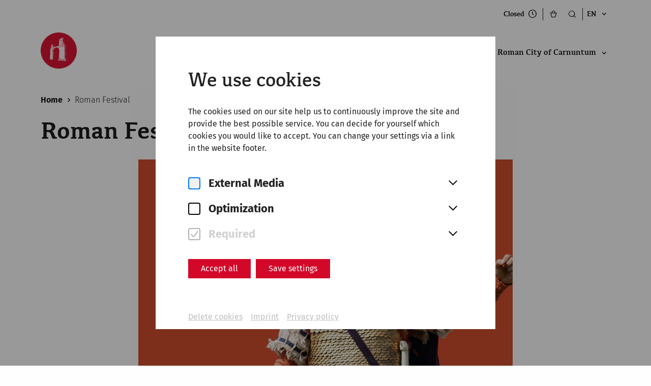

--- FILE ---
content_type: text/html; charset=utf-8
request_url: https://www.carnuntum.at/en/romanfestival
body_size: 44016
content:
<!doctype html>
<!-- [head begin] -->
<html data-n-head-ssr lang="en" class=" all___en page-name__romanfestival  " style="" data-n-head="%7B%22lang%22:%7B%22ssr%22:%22en%22%7D,%22class%22:%7B%22ssr%22:%5B%22%22,%22all___en%20page-name__romanfestival%22,%22%22,%22%22%5D%7D,%22style%22:%7B%22ssr%22:%5Bnull%5D%7D%7D">
  <head >
    <meta data-n-head="ssr" charset="utf-8"><meta data-n-head="ssr" name="viewport" content="width=device-width, initial-scale=1.0, maximum-scale=5.0"><meta data-n-head="ssr" data-hid="charset" charset="utf-8"><meta data-n-head="ssr" data-hid="mobile-web-app-capable" name="mobile-web-app-capable" content="yes"><meta data-n-head="ssr" data-hid="apple-mobile-web-app-title" name="apple-mobile-web-app-title" content="Römerstadt Carnuntum"><meta data-n-head="ssr" data-hid="author" name="author" content="Römerstadt Carnuntum"><meta data-n-head="ssr" data-hid="og:type" name="og:type" property="og:type" content="website"><meta data-n-head="ssr" data-hid="og:site_name" name="og:site_name" property="og:site_name" content="Römerstadt Carnuntum"><meta data-n-head="ssr" data-hid="og:image:width" name="og:image:width" property="og:image:width" content="512"><meta data-n-head="ssr" data-hid="og:image:height" name="og:image:height" property="og:image:height" content="512"><meta data-n-head="ssr" data-hid="og:image:type" name="og:image:type" property="og:image:type" content="image/png"><meta data-n-head="ssr" data-hid="i18n-og" property="og:locale" content="en"><meta data-n-head="ssr" data-hid="i18n-og-alt-de" property="og:locale:alternate" content="de"><meta data-n-head="ssr" data-hid="i18n-og-alt-hu" property="og:locale:alternate" content="hu"><meta data-n-head="ssr" data-hid="i18n-og-alt-sk" property="og:locale:alternate" content="sk"><meta data-n-head="ssr" data-hid="i18n-og-alt-fr" property="og:locale:alternate" content="fr"><meta data-n-head="ssr" data-hid="i18n-og-alt-it" property="og:locale:alternate" content="it"><meta data-n-head="ssr" data-hid="i18n-og-alt-hr" property="og:locale:alternate" content="hr"><meta data-n-head="ssr" data-hid="i18n-og-alt-tr" property="og:locale:alternate" content="tr"><meta data-n-head="ssr" data-hid="i18n-og-alt-cs" property="og:locale:alternate" content="cs"><meta data-n-head="ssr" data-hid="i18n-og-alt-pt" property="og:locale:alternate" content="pt"><meta data-n-head="ssr" data-hid="i18n-og-alt-bs" property="og:locale:alternate" content="bs"><meta data-n-head="ssr" data-hid="i18n-og-alt-sl" property="og:locale:alternate" content="sl"><meta data-n-head="ssr" data-hid="i18n-og-alt-es" property="og:locale:alternate" content="es"><meta data-n-head="ssr" data-hid="i18n-og-alt-ko" property="og:locale:alternate" content="ko"><meta data-n-head="ssr" data-hid="i18n-og-alt-sr" property="og:locale:alternate" content="sr"><meta data-n-head="ssr" data-hid="i18n-og-alt-ja" property="og:locale:alternate" content="ja"><meta data-n-head="ssr" data-hid="i18n-og-alt-ru" property="og:locale:alternate" content="ru"><meta data-n-head="ssr" data-hid="i18n-og-alt-zh" property="og:locale:alternate" content="zh"><meta data-n-head="ssr" data-hid="i18n-og-alt-la" property="og:locale:alternate" content="la"><meta data-n-head="ssr" data-hid="og:image" property="og:image" content="/public/images/logo-carnuntum.png"><meta data-n-head="ssr" data-hid="og:title" property="og:title" content="Roman Festival"><title>Roman Festival | Römerstadt Carnuntum</title><link data-n-head="ssr" data-hid="shortcut-icon" rel="shortcut icon" href="https://www.carnuntum.at/_nuxt/icons/icon_64x64.44a15b.png"><link data-n-head="ssr" data-hid="apple-touch-icon" rel="apple-touch-icon" href="https://www.carnuntum.at/_nuxt/icons/icon_512x512.44a15b.png" sizes="512x512"><link data-n-head="ssr" rel="manifest" href="https://www.carnuntum.at/_nuxt/manifest.2e29744a.json" data-hid="manifest"><link data-n-head="ssr" data-hid="i18n-alt-de" rel="alternate" href="/de/roemerfest" hreflang="de"><link data-n-head="ssr" data-hid="i18n-alt-en" rel="alternate" href="/en/romanfestival" hreflang="en"><link data-n-head="ssr" data-hid="i18n-alt-hu" rel="alternate" href="/hu/romai_fesztival" hreflang="hu"><link data-n-head="ssr" data-hid="i18n-alt-sk" rel="alternate" href="/sk/restivalrimanov" hreflang="sk"><link data-n-head="ssr" data-hid="i18n-alt-fr" rel="alternate" href="/fr/romanfestival" hreflang="fr"><link data-n-head="ssr" data-hid="i18n-alt-it" rel="alternate" href="/it/romanfestival" hreflang="it"><link data-n-head="ssr" data-hid="i18n-alt-hr" rel="alternate" href="/hr/romanfestival" hreflang="hr"><link data-n-head="ssr" data-hid="i18n-alt-tr" rel="alternate" href="/tr/romanfestival" hreflang="tr"><link data-n-head="ssr" data-hid="i18n-alt-cs" rel="alternate" href="/cs/romanfestival" hreflang="cs"><link data-n-head="ssr" data-hid="i18n-alt-pt" rel="alternate" href="/pt/romanfestival" hreflang="pt"><link data-n-head="ssr" data-hid="i18n-alt-bs" rel="alternate" href="/bs/romanfestival" hreflang="bs"><link data-n-head="ssr" data-hid="i18n-alt-sl" rel="alternate" href="/sl/romanfestival" hreflang="sl"><link data-n-head="ssr" data-hid="i18n-alt-es" rel="alternate" href="/es/romanfestival" hreflang="es"><link data-n-head="ssr" data-hid="i18n-alt-ko" rel="alternate" href="/ko/romanfestival" hreflang="ko"><link data-n-head="ssr" data-hid="i18n-alt-sr" rel="alternate" href="/sr/romanfestival" hreflang="sr"><link data-n-head="ssr" data-hid="i18n-alt-ja" rel="alternate" href="/ja/romanfestival" hreflang="ja"><link data-n-head="ssr" data-hid="i18n-alt-ru" rel="alternate" href="/ru/romanfestival" hreflang="ru"><link data-n-head="ssr" data-hid="i18n-alt-zh" rel="alternate" href="/zh/romanfestival" hreflang="zh"><link data-n-head="ssr" data-hid="i18n-alt-la" rel="alternate" href="/la/romanfestival" hreflang="la"><link data-n-head="ssr" data-hid="i18n-xd" rel="alternate" href="/en/romanfestival" hreflang="x-default"><link data-n-head="ssr" data-hid="i18n-can" rel="canonical" href="/en/romanfestival"><script data-n-head="ssr" data-hid="gtm-script">if(!window._gtm_init){window._gtm_init=1;(function(w,n,d,m,e,p){w[d]=(w[d]==1||n[d]=='yes'||n[d]==1||n[m]==1||(w[e]&&w[e][p]&&w[e][p]()))?1:0})(window,navigator,'doNotTrack','msDoNotTrack','external','msTrackingProtectionEnabled');(function(w,d,s,l,x,y){w[x]={};w._gtm_inject=function(i){if(w.doNotTrack||w[x][i])return;w[x][i]=1;w[l]=w[l]||[];w[l].push({'gtm.start':new Date().getTime(),event:'gtm.js'});var f=d.getElementsByTagName(s)[0],j=d.createElement(s);j.defer=true;j.src='https://sst.carnuntum.at/gtm.js?id='+i;f.parentNode.insertBefore(j,f);}})(window,document,'script','dataLayer','_gtm_ids','_gtm_inject')}</script><script data-n-head="ssr" type="application/ld+json">{"@context":"https://schema.org","@type":"WebSite","name":"%s | Römerstadt Carnuntum","url":"https://www.carnuntum.at","potentialAction":{"@type":"SearchAction","target":{"@type":"EntryPoint","urlTemplate":"https://www.carnuntum.at?q={search_term_string}"},"query-input":"required name=search_term_string"}}</script><noscript data-n-head="ssr" data-hid="305080c9"><style></style></noscript><noscript data-n-head="ssr" data-hid="-7a9efa25"><style>nuxt-speedkit-layer-content { animation-delay: initial !important; } #nuxt-speedkit-speedkit-layer-content > div { animation-delay: initial !important; }</style></noscript><noscript data-n-head="ssr" data-hid="6fdda0df"><style>#nuxt-speedkit-layer button:not(#nuxt-speedkit-button-init-nojs) { display: none !important; } #nuxt-speedkit-button-nojs, #nuxt-speedkit-button-init-nojs { display: initial !important; }</style></noscript><link rel="preload" href="https://www.carnuntum.at/_nuxt/946a15d.js" as="script"><link rel="preload" href="https://www.carnuntum.at/_nuxt/780a0ba.js" as="script"><link rel="preload" href="https://www.carnuntum.at/_nuxt/5d5b11d.js" as="script"><link rel="preload" href="https://www.carnuntum.at/_nuxt/053a976.js" as="script"><link rel="preload" href="https://www.carnuntum.at/_nuxt/331eb22.js" as="script"><link rel="preload" href="https://www.carnuntum.at/_nuxt/38b638c.js" as="script"><link rel="preload" href="https://www.carnuntum.at/_nuxt/c110f2d.js" as="script"><link rel="preload" href="https://www.carnuntum.at/_nuxt/b25ccdc.js" as="script"><style data-vue-ssr-id="3034d219:0 289e83c6:0 5b12a8bf:0 18ce3902:0 b8f50fbe:0 8d383a02:0 63896165:0 4879fd02:0 7e3feebc:0 06eabb98:0 4da04f4c:0 5f618b5e:0 a2894c20:0 bc7625a8:0 45c2a4dd:0 63dfdc14:0 71276410:0 e47f9d14:0 508f8731:0 59cb0444:0 4bdd3840:0 63dbb1f6:0 2ee6079f:0 762e00c6:0 494797f4:0 4b4d9c29:0 f0db2278:0 5d02a546:0 6208d336:0 12e485c6:0 46e44902:0 24bd911a:0">.grid-container .grid-container{padding-left:0;padding-right:0}.grid-container .grid-container:not(.fluid),.grid-container .grid-container:not(.full){max-width:calc(188rem - 48px)}@media print,screen and (min-width: 48em){.grid-container .grid-container:not(.fluid),.grid-container .grid-container:not(.full){max-width:calc(188rem - 80px)}}@media print,screen and (min-width: 64em){.grid-container .grid-container:not(.fluid),.grid-container .grid-container:not(.full){max-width:calc(188rem - 160px)}}@media screen and (min-width: 85.375em){.grid-container .grid-container:not(.fluid),.grid-container .grid-container:not(.full){max-width:calc(188rem - 160px)}}@media screen and (min-width: 100em){.grid-container .grid-container:not(.fluid),.grid-container .grid-container:not(.full){max-width:calc(188rem - 192px)}}/*! normalize.css v8.0.0 | MIT License | github.com/necolas/normalize.css */html{line-height:1.15;-webkit-text-size-adjust:100%}body{margin:0}h1{font-size:2em;margin:.67em 0}hr{box-sizing:content-box;height:0;overflow:visible}pre{font-family:monospace,monospace;font-size:1em}a{background-color:transparent}abbr[title]{border-bottom:none;text-decoration:underline;text-decoration:underline dotted}b,strong{font-weight:bolder}code,kbd,samp{font-family:monospace,monospace;font-size:1em}small{font-size:80%}sub,sup{font-size:75%;line-height:0;position:relative;vertical-align:baseline}sub{bottom:-0.25em}sup{top:-0.5em}img{border-style:none}button,input,optgroup,select,textarea{font-family:inherit;font-size:100%;line-height:1.15;margin:0}button,input{overflow:visible}button,select{text-transform:none}button,[type=button],[type=reset],[type=submit]{-webkit-appearance:button}button::-moz-focus-inner,[type=button]::-moz-focus-inner,[type=reset]::-moz-focus-inner,[type=submit]::-moz-focus-inner{border-style:none;padding:0}button:-moz-focusring,[type=button]:-moz-focusring,[type=reset]:-moz-focusring,[type=submit]:-moz-focusring{outline:1px dotted ButtonText}fieldset{padding:.35em .75em .625em}legend{box-sizing:border-box;color:inherit;display:table;max-width:100%;padding:0;white-space:normal}progress{vertical-align:baseline}textarea{overflow:auto}[type=checkbox],[type=radio]{box-sizing:border-box;padding:0}[type=number]::-webkit-inner-spin-button,[type=number]::-webkit-outer-spin-button{height:auto}[type=search]{-webkit-appearance:textfield;outline-offset:-2px}[type=search]::-webkit-search-decoration{-webkit-appearance:none}::-webkit-file-upload-button{-webkit-appearance:button;font:inherit}details{display:block}summary{display:list-item}template{display:none}[hidden]{display:none}.foundation-mq{font-family:"small=0em&medium=48em&large=64em&xlarge=85.375em&xxlarge=100em"}html{box-sizing:border-box;font-size:16px}*,*::before,*::after{box-sizing:inherit}body{margin:0;padding:0;background:#fefefe;font-family:Arial,Helvetica,sans-serif;font-weight:500;line-height:1.5;color:#000;-webkit-font-smoothing:antialiased;-moz-osx-font-smoothing:grayscale}img{display:inline-block;vertical-align:middle;max-width:100%;height:auto;-ms-interpolation-mode:bicubic}textarea{height:auto;min-height:50px;border-radius:0}select{box-sizing:border-box;width:100%;border-radius:0}.map_canvas img,.map_canvas embed,.map_canvas object,.mqa-display img,.mqa-display embed,.mqa-display object{max-width:none !important}button{padding:0;appearance:none;border:0;border-radius:0;background:transparent;line-height:1;cursor:pointer}[data-whatinput=mouse] button{outline:0}pre{overflow:auto}button,input,optgroup,select,textarea{font-family:inherit}.is-visible{display:block !important}.is-hidden{display:none !important}[type=text],[type=password],[type=date],[type=datetime],[type=datetime-local],[type=month],[type=week],[type=email],[type=number],[type=search],[type=tel],[type=time],[type=url],[type=color],textarea{display:block;box-sizing:border-box;width:100%;height:2.4375rem;margin:0 0 1rem;padding:.5rem;border:1px solid #cacaca;border-radius:0;background-color:#fefefe;box-shadow:none;font-family:inherit;font-size:1rem;font-weight:500;line-height:1.5;color:#000;transition:box-shadow .5s,border-color .25s ease-in-out;appearance:none}[type=text]:focus,[type=password]:focus,[type=date]:focus,[type=datetime]:focus,[type=datetime-local]:focus,[type=month]:focus,[type=week]:focus,[type=email]:focus,[type=number]:focus,[type=search]:focus,[type=tel]:focus,[type=time]:focus,[type=url]:focus,[type=color]:focus,textarea:focus{outline:none;border:1px solid #8a8a8a;background-color:#fefefe;box-shadow:none;transition:box-shadow .5s,border-color .25s ease-in-out}textarea{max-width:100%}textarea[rows]{height:auto}input:disabled,input[readonly],textarea:disabled,textarea[readonly]{background-color:#f3f3f3;cursor:not-allowed}[type=submit],[type=button]{appearance:none;border-radius:0}input[type=search]{box-sizing:border-box}::placeholder{color:#cacaca}[type=file],[type=checkbox],[type=radio]{margin:0 0 1rem}[type=checkbox]+label,[type=radio]+label{display:inline-block;vertical-align:baseline;margin-left:.5rem;margin-right:1rem;margin-bottom:0}[type=checkbox]+label[for],[type=radio]+label[for]{cursor:pointer}label>[type=checkbox],label>[type=radio]{margin-right:.5rem}[type=file]{width:100%}label{display:block;margin:0;font-size:1.125rem;font-weight:500;line-height:1.25;color:#000}label.middle{margin:0 0 1rem;padding:.5625rem 0}.help-text{margin-top:-0.5rem;font-size:.8125rem;font-style:italic;color:#000}.input-group{display:flex;width:100%;margin-bottom:1rem;align-items:stretch}.input-group>:first-child,.input-group>:first-child.input-group-button>*{border-radius:0 0 0 0}.input-group>:last-child,.input-group>:last-child.input-group-button>*{border-radius:0 0 0 0}.input-group-button a,.input-group-button input,.input-group-button button,.input-group-button label,.input-group-button,.input-group-field,.input-group-label{margin:0;white-space:nowrap}.input-group-label{padding:0 1rem;border:1px solid #cacaca;background:#f3f3f3;color:#000;text-align:center;white-space:nowrap;display:flex;flex:0 0 auto;align-items:center}.input-group-label:first-child{border-right:0}.input-group-label:last-child{border-left:0}.input-group-field{border-radius:0;flex:1 1 0px;min-width:0}.input-group-button{padding-top:0;padding-bottom:0;text-align:center;display:flex;flex:0 0 auto}.input-group-button a,.input-group-button input,.input-group-button button,.input-group-button label{align-self:stretch;height:auto;padding-top:0;padding-bottom:0;font-size:1rem}fieldset{margin:0;padding:0;border:0}legend{max-width:100%;margin-bottom:.5rem}.fieldset{margin:1.125rem 0;padding:1.25rem;border:1px solid #cacaca}.fieldset legend{margin:0;margin-left:-0.1875rem;padding:0 .1875rem}select{height:2.4375rem;margin:0 0 1rem;padding:.5rem;appearance:none;border:1px solid #cacaca;border-radius:0;background-color:#fefefe;font-family:inherit;font-size:1rem;font-weight:500;line-height:1.5;color:#000;background-image:url("data:image/svg+xml;utf8,<svg xmlns='http://www.w3.org/2000/svg' version='1.1' width='32' height='24' viewBox='0 0 32 24'><polygon points='0,0 32,0 16,24' style='fill: rgb%28138, 138, 138%29'></polygon></svg>");background-origin:content-box;background-position:right -1rem center;background-repeat:no-repeat;background-size:9px 6px;padding-right:1.5rem;transition:box-shadow .5s,border-color .25s ease-in-out}@media screen and (min-width: 0\0 ){select{background-image:url("[data-uri]")}}select:focus{outline:none;border:1px solid #8a8a8a;background-color:#fefefe;box-shadow:none;transition:box-shadow .5s,border-color .25s ease-in-out}select:disabled{background-color:#f3f3f3;cursor:not-allowed}select::-ms-expand{display:none}select[multiple]{height:auto;background-image:none}select:not([multiple]){padding-top:0;padding-bottom:0}.is-invalid-input:not(:focus){border-color:#cc4b37;background-color:#f9ecea}.is-invalid-input:not(:focus)::placeholder{color:#cc4b37}.is-invalid-label{color:#cc4b37}.form-error{display:none;margin-top:-0.5rem;margin-bottom:1rem;font-size:.75rem;font-weight:700;color:#cc4b37}.form-error.is-visible{display:block}div,dl,dt,dd,ul,ol,li,h1,h2,h3,h4,h5,h6,pre,form,p,blockquote,th,td{margin:0;padding:0}p{margin-bottom:2rem;font-size:inherit;line-height:1.5;text-rendering:optimizeLegibility}em,i{font-style:italic;line-height:inherit}strong,b{font-weight:700;line-height:inherit}small{font-size:80%;line-height:inherit}h1,.h1,h2,.h2,h3,.h3,h4,.h4,h5,.h5,h6,.h6{font-family:inherit;font-style:normal;font-weight:700;color:inherit;text-rendering:optimizeLegibility}h1 small,.h1 small,h2 small,.h2 small,h3 small,.h3 small,h4 small,.h4 small,h5 small,.h5 small,h6 small,.h6 small{line-height:0;color:#cacaca}h1,.h1{font-size:2rem;line-height:1.2;margin-top:0;margin-bottom:1rem}h2,.h2{font-size:1.625rem;line-height:1.2;margin-top:0;margin-bottom:1rem}h3,.h3{font-size:1.5rem;line-height:1.2;margin-top:0;margin-bottom:1rem}h4,.h4{font-size:1.25rem;line-height:1.2;margin-top:0;margin-bottom:1rem}@media print,screen and (min-width: 48em){h1,.h1{font-size:3rem}h2,.h2{font-size:2.5rem}h3,.h3{font-size:1.75rem}h4,.h4{font-size:1.5rem}}@media screen and (min-width: 100em){h1,.h1{font-size:3.75rem}h2,.h2{font-size:3rem}h3,.h3{font-size:2rem}h4,.h4{font-size:1.75rem}}a{line-height:inherit;color:#000;text-decoration:none;cursor:pointer}a:hover,a:focus{color:#3a0ca3}a img{border:0}hr{clear:both;max-width:188rem;height:0;margin:1.25rem auto;border-top:0;border-right:0;border-bottom:1px solid #cacaca;border-left:0}ul,ol,dl{margin-bottom:0rem;list-style-position:outside;line-height:1.5}li{font-size:inherit}ul{margin-left:0rem;list-style-type:none}ol{margin-left:0rem}ul ul,ul ol,ol ul,ol ol{margin-left:0rem;margin-bottom:0}dl{margin-bottom:0rem}dl dt{margin-bottom:.3rem;font-weight:700}blockquote{margin:0 0 2rem;padding:0;border-left:none}blockquote,blockquote p{line-height:1.5;color:#000}abbr,abbr[title]{border-bottom:1px dotted #000;cursor:help;text-decoration:none}figure{margin:0}kbd{margin:0;padding:.125rem .25rem 0;background-color:#f3f3f3;font-family:Consolas,"Liberation Mono",Courier,monospace;color:#000}.subheader{margin-top:.2rem;margin-bottom:.5rem;font-weight:500;line-height:1.4;color:#8a8a8a}.lead{font-size:20px;line-height:1.6}.stat{font-size:2.5rem;line-height:1}p+.stat{margin-top:-1rem}ul.no-bullet,ol.no-bullet{margin-left:0;list-style:none}.cite-block,cite{display:block;color:#000;font-size:1rem}.cite-block:before,cite:before{content:"— "}.code-inline,code{border:1px solid #cacaca;background-color:#f3f3f3;font-family:Consolas,"Liberation Mono",Courier,monospace;font-weight:500;color:#000;display:inline;max-width:100%;word-wrap:break-word;padding:.125rem .3125rem .0625rem}.code-block{border:1px solid #cacaca;background-color:#f3f3f3;font-family:Consolas,"Liberation Mono",Courier,monospace;font-weight:500;color:#000;display:block;overflow:auto;white-space:pre;padding:1rem;margin-bottom:1.5rem}.text-left{text-align:left}.text-right{text-align:right}.text-center{text-align:center}.text-justify{text-align:justify}@media print,screen and (min-width: 48em){.medium-text-left{text-align:left}.medium-text-right{text-align:right}.medium-text-center{text-align:center}.medium-text-justify{text-align:justify}}@media print,screen and (min-width: 64em){.large-text-left{text-align:left}.large-text-right{text-align:right}.large-text-center{text-align:center}.large-text-justify{text-align:justify}}@media screen and (min-width: 85.375em){.xlarge-text-left{text-align:left}.xlarge-text-right{text-align:right}.xlarge-text-center{text-align:center}.xlarge-text-justify{text-align:justify}}@media screen and (min-width: 100em){.xxlarge-text-left{text-align:left}.xxlarge-text-right{text-align:right}.xxlarge-text-center{text-align:center}.xxlarge-text-justify{text-align:justify}}.show-for-print{display:none !important}@media print{*{background:transparent !important;color:#000 !important;color-adjust:economy;box-shadow:none !important;text-shadow:none !important}.show-for-print{display:block !important}.hide-for-print{display:none !important}table.show-for-print{display:table !important}thead.show-for-print{display:table-header-group !important}tbody.show-for-print{display:table-row-group !important}tr.show-for-print{display:table-row !important}td.show-for-print{display:table-cell !important}th.show-for-print{display:table-cell !important}a,a:visited{text-decoration:underline}a[href]:after{content:" (" attr(href) ")"}.ir a:after,a[href^="javascript:"]:after,a[href^="#"]:after{content:""}abbr[title]:after{content:" (" attr(title) ")"}pre,blockquote{border:1px solid #8a8a8a;page-break-inside:avoid}thead{display:table-header-group}tr,img{page-break-inside:avoid}img{max-width:100% !important}@page{margin:.5cm}p,h2,h3{orphans:3;widows:3}h2,h3{page-break-after:avoid}.print-break-inside{page-break-inside:auto}}.grid-container{padding-right:1.5rem;padding-left:1.5rem;max-width:188rem;margin-left:auto;margin-right:auto}@media print,screen and (min-width: 48em){.grid-container{padding-right:2.5rem;padding-left:2.5rem}}@media print,screen and (min-width: 64em){.grid-container{padding-right:5rem;padding-left:5rem}}@media screen and (min-width: 85.375em){.grid-container{padding-right:5rem;padding-left:5rem}}@media screen and (min-width: 100em){.grid-container{padding-right:6rem;padding-left:6rem}}.grid-container.fluid{padding-right:1.5rem;padding-left:1.5rem;max-width:100%;margin-left:auto;margin-right:auto}@media print,screen and (min-width: 48em){.grid-container.fluid{padding-right:2.5rem;padding-left:2.5rem}}@media print,screen and (min-width: 64em){.grid-container.fluid{padding-right:5rem;padding-left:5rem}}@media screen and (min-width: 85.375em){.grid-container.fluid{padding-right:5rem;padding-left:5rem}}@media screen and (min-width: 100em){.grid-container.fluid{padding-right:6rem;padding-left:6rem}}.grid-container.full{padding-right:0;padding-left:0;max-width:100%;margin-left:auto;margin-right:auto}.grid-x{display:flex;flex-flow:row wrap}.cell{flex:0 0 auto;min-height:0px;min-width:0px;width:100%}.cell.auto{flex:1 1 0px}.cell.shrink{flex:0 0 auto}.grid-x>.auto{width:auto}.grid-x>.shrink{width:auto}.grid-x>.small-shrink,.grid-x>.small-full,.grid-x>.small-1,.grid-x>.small-2,.grid-x>.small-3,.grid-x>.small-4,.grid-x>.small-5,.grid-x>.small-6,.grid-x>.small-7,.grid-x>.small-8,.grid-x>.small-9,.grid-x>.small-10,.grid-x>.small-11,.grid-x>.small-12{flex-basis:auto}@media print,screen and (min-width: 48em){.grid-x>.medium-shrink,.grid-x>.medium-full,.grid-x>.medium-1,.grid-x>.medium-2,.grid-x>.medium-3,.grid-x>.medium-4,.grid-x>.medium-5,.grid-x>.medium-6,.grid-x>.medium-7,.grid-x>.medium-8,.grid-x>.medium-9,.grid-x>.medium-10,.grid-x>.medium-11,.grid-x>.medium-12{flex-basis:auto}}@media print,screen and (min-width: 64em){.grid-x>.large-shrink,.grid-x>.large-full,.grid-x>.large-1,.grid-x>.large-2,.grid-x>.large-3,.grid-x>.large-4,.grid-x>.large-5,.grid-x>.large-6,.grid-x>.large-7,.grid-x>.large-8,.grid-x>.large-9,.grid-x>.large-10,.grid-x>.large-11,.grid-x>.large-12{flex-basis:auto}}@media screen and (min-width: 85.375em){.grid-x>.xlarge-shrink,.grid-x>.xlarge-full,.grid-x>.xlarge-1,.grid-x>.xlarge-2,.grid-x>.xlarge-3,.grid-x>.xlarge-4,.grid-x>.xlarge-5,.grid-x>.xlarge-6,.grid-x>.xlarge-7,.grid-x>.xlarge-8,.grid-x>.xlarge-9,.grid-x>.xlarge-10,.grid-x>.xlarge-11,.grid-x>.xlarge-12{flex-basis:auto}}@media screen and (min-width: 100em){.grid-x>.xxlarge-shrink,.grid-x>.xxlarge-full,.grid-x>.xxlarge-1,.grid-x>.xxlarge-2,.grid-x>.xxlarge-3,.grid-x>.xxlarge-4,.grid-x>.xxlarge-5,.grid-x>.xxlarge-6,.grid-x>.xxlarge-7,.grid-x>.xxlarge-8,.grid-x>.xxlarge-9,.grid-x>.xxlarge-10,.grid-x>.xxlarge-11,.grid-x>.xxlarge-12{flex-basis:auto}}.grid-x>.small-12,.grid-x>.small-11,.grid-x>.small-10,.grid-x>.small-9,.grid-x>.small-8,.grid-x>.small-7,.grid-x>.small-6,.grid-x>.small-5,.grid-x>.small-4,.grid-x>.small-3,.grid-x>.small-2,.grid-x>.small-1{flex:0 0 auto}.grid-x>.small-1{width:8.3333333333%}.grid-x>.small-2{width:16.6666666667%}.grid-x>.small-3{width:25%}.grid-x>.small-4{width:33.3333333333%}.grid-x>.small-5{width:41.6666666667%}.grid-x>.small-6{width:50%}.grid-x>.small-7{width:58.3333333333%}.grid-x>.small-8{width:66.6666666667%}.grid-x>.small-9{width:75%}.grid-x>.small-10{width:83.3333333333%}.grid-x>.small-11{width:91.6666666667%}.grid-x>.small-12{width:100%}@media print,screen and (min-width: 48em){.grid-x>.medium-auto{flex:1 1 0px;width:auto}.grid-x>.medium-12,.grid-x>.medium-11,.grid-x>.medium-10,.grid-x>.medium-9,.grid-x>.medium-8,.grid-x>.medium-7,.grid-x>.medium-6,.grid-x>.medium-5,.grid-x>.medium-4,.grid-x>.medium-3,.grid-x>.medium-2,.grid-x>.medium-1,.grid-x>.medium-shrink{flex:0 0 auto}.grid-x>.medium-shrink{width:auto}.grid-x>.medium-1{width:8.3333333333%}.grid-x>.medium-2{width:16.6666666667%}.grid-x>.medium-3{width:25%}.grid-x>.medium-4{width:33.3333333333%}.grid-x>.medium-5{width:41.6666666667%}.grid-x>.medium-6{width:50%}.grid-x>.medium-7{width:58.3333333333%}.grid-x>.medium-8{width:66.6666666667%}.grid-x>.medium-9{width:75%}.grid-x>.medium-10{width:83.3333333333%}.grid-x>.medium-11{width:91.6666666667%}.grid-x>.medium-12{width:100%}}@media print,screen and (min-width: 64em){.grid-x>.large-auto{flex:1 1 0px;width:auto}.grid-x>.large-12,.grid-x>.large-11,.grid-x>.large-10,.grid-x>.large-9,.grid-x>.large-8,.grid-x>.large-7,.grid-x>.large-6,.grid-x>.large-5,.grid-x>.large-4,.grid-x>.large-3,.grid-x>.large-2,.grid-x>.large-1,.grid-x>.large-shrink{flex:0 0 auto}.grid-x>.large-shrink{width:auto}.grid-x>.large-1{width:8.3333333333%}.grid-x>.large-2{width:16.6666666667%}.grid-x>.large-3{width:25%}.grid-x>.large-4{width:33.3333333333%}.grid-x>.large-5{width:41.6666666667%}.grid-x>.large-6{width:50%}.grid-x>.large-7{width:58.3333333333%}.grid-x>.large-8{width:66.6666666667%}.grid-x>.large-9{width:75%}.grid-x>.large-10{width:83.3333333333%}.grid-x>.large-11{width:91.6666666667%}.grid-x>.large-12{width:100%}}@media screen and (min-width: 85.375em){.grid-x>.xlarge-auto{flex:1 1 0px;width:auto}.grid-x>.xlarge-12,.grid-x>.xlarge-11,.grid-x>.xlarge-10,.grid-x>.xlarge-9,.grid-x>.xlarge-8,.grid-x>.xlarge-7,.grid-x>.xlarge-6,.grid-x>.xlarge-5,.grid-x>.xlarge-4,.grid-x>.xlarge-3,.grid-x>.xlarge-2,.grid-x>.xlarge-1,.grid-x>.xlarge-shrink{flex:0 0 auto}.grid-x>.xlarge-shrink{width:auto}.grid-x>.xlarge-1{width:8.3333333333%}.grid-x>.xlarge-2{width:16.6666666667%}.grid-x>.xlarge-3{width:25%}.grid-x>.xlarge-4{width:33.3333333333%}.grid-x>.xlarge-5{width:41.6666666667%}.grid-x>.xlarge-6{width:50%}.grid-x>.xlarge-7{width:58.3333333333%}.grid-x>.xlarge-8{width:66.6666666667%}.grid-x>.xlarge-9{width:75%}.grid-x>.xlarge-10{width:83.3333333333%}.grid-x>.xlarge-11{width:91.6666666667%}.grid-x>.xlarge-12{width:100%}}@media screen and (min-width: 100em){.grid-x>.xxlarge-auto{flex:1 1 0px;width:auto}.grid-x>.xxlarge-12,.grid-x>.xxlarge-11,.grid-x>.xxlarge-10,.grid-x>.xxlarge-9,.grid-x>.xxlarge-8,.grid-x>.xxlarge-7,.grid-x>.xxlarge-6,.grid-x>.xxlarge-5,.grid-x>.xxlarge-4,.grid-x>.xxlarge-3,.grid-x>.xxlarge-2,.grid-x>.xxlarge-1,.grid-x>.xxlarge-shrink{flex:0 0 auto}.grid-x>.xxlarge-shrink{width:auto}.grid-x>.xxlarge-1{width:8.3333333333%}.grid-x>.xxlarge-2{width:16.6666666667%}.grid-x>.xxlarge-3{width:25%}.grid-x>.xxlarge-4{width:33.3333333333%}.grid-x>.xxlarge-5{width:41.6666666667%}.grid-x>.xxlarge-6{width:50%}.grid-x>.xxlarge-7{width:58.3333333333%}.grid-x>.xxlarge-8{width:66.6666666667%}.grid-x>.xxlarge-9{width:75%}.grid-x>.xxlarge-10{width:83.3333333333%}.grid-x>.xxlarge-11{width:91.6666666667%}.grid-x>.xxlarge-12{width:100%}}.grid-margin-x:not(.grid-x)>.cell{width:auto}.grid-margin-y:not(.grid-y)>.cell{height:auto}.grid-margin-x{margin-left:-0.75rem;margin-right:-0.75rem}@media print,screen and (min-width: 48em){.grid-margin-x{margin-left:-1rem;margin-right:-1rem}}.grid-margin-x>.cell{width:calc(100% - 1.5rem);margin-left:0.75rem;margin-right:0.75rem}@media print,screen and (min-width: 48em){.grid-margin-x>.cell{width:calc(100% - 2rem);margin-left:1rem;margin-right:1rem}}.grid-margin-x>.auto{width:auto}.grid-margin-x>.shrink{width:auto}.grid-margin-x>.small-1{width:calc(8.3333333333% - 1.5rem)}.grid-margin-x>.small-2{width:calc(16.6666666667% - 1.5rem)}.grid-margin-x>.small-3{width:calc(25% - 1.5rem)}.grid-margin-x>.small-4{width:calc(33.3333333333% - 1.5rem)}.grid-margin-x>.small-5{width:calc(41.6666666667% - 1.5rem)}.grid-margin-x>.small-6{width:calc(50% - 1.5rem)}.grid-margin-x>.small-7{width:calc(58.3333333333% - 1.5rem)}.grid-margin-x>.small-8{width:calc(66.6666666667% - 1.5rem)}.grid-margin-x>.small-9{width:calc(75% - 1.5rem)}.grid-margin-x>.small-10{width:calc(83.3333333333% - 1.5rem)}.grid-margin-x>.small-11{width:calc(91.6666666667% - 1.5rem)}.grid-margin-x>.small-12{width:calc(100% - 1.5rem)}@media print,screen and (min-width: 48em){.grid-margin-x>.auto{width:auto}.grid-margin-x>.shrink{width:auto}.grid-margin-x>.small-1{width:calc(8.3333333333% - 2rem)}.grid-margin-x>.small-2{width:calc(16.6666666667% - 2rem)}.grid-margin-x>.small-3{width:calc(25% - 2rem)}.grid-margin-x>.small-4{width:calc(33.3333333333% - 2rem)}.grid-margin-x>.small-5{width:calc(41.6666666667% - 2rem)}.grid-margin-x>.small-6{width:calc(50% - 2rem)}.grid-margin-x>.small-7{width:calc(58.3333333333% - 2rem)}.grid-margin-x>.small-8{width:calc(66.6666666667% - 2rem)}.grid-margin-x>.small-9{width:calc(75% - 2rem)}.grid-margin-x>.small-10{width:calc(83.3333333333% - 2rem)}.grid-margin-x>.small-11{width:calc(91.6666666667% - 2rem)}.grid-margin-x>.small-12{width:calc(100% - 2rem)}.grid-margin-x>.medium-auto{width:auto}.grid-margin-x>.medium-shrink{width:auto}.grid-margin-x>.medium-1{width:calc(8.3333333333% - 2rem)}.grid-margin-x>.medium-2{width:calc(16.6666666667% - 2rem)}.grid-margin-x>.medium-3{width:calc(25% - 2rem)}.grid-margin-x>.medium-4{width:calc(33.3333333333% - 2rem)}.grid-margin-x>.medium-5{width:calc(41.6666666667% - 2rem)}.grid-margin-x>.medium-6{width:calc(50% - 2rem)}.grid-margin-x>.medium-7{width:calc(58.3333333333% - 2rem)}.grid-margin-x>.medium-8{width:calc(66.6666666667% - 2rem)}.grid-margin-x>.medium-9{width:calc(75% - 2rem)}.grid-margin-x>.medium-10{width:calc(83.3333333333% - 2rem)}.grid-margin-x>.medium-11{width:calc(91.6666666667% - 2rem)}.grid-margin-x>.medium-12{width:calc(100% - 2rem)}}@media print,screen and (min-width: 64em){.grid-margin-x>.large-auto{width:auto}.grid-margin-x>.large-shrink{width:auto}.grid-margin-x>.large-1{width:calc(8.3333333333% - 2rem)}.grid-margin-x>.large-2{width:calc(16.6666666667% - 2rem)}.grid-margin-x>.large-3{width:calc(25% - 2rem)}.grid-margin-x>.large-4{width:calc(33.3333333333% - 2rem)}.grid-margin-x>.large-5{width:calc(41.6666666667% - 2rem)}.grid-margin-x>.large-6{width:calc(50% - 2rem)}.grid-margin-x>.large-7{width:calc(58.3333333333% - 2rem)}.grid-margin-x>.large-8{width:calc(66.6666666667% - 2rem)}.grid-margin-x>.large-9{width:calc(75% - 2rem)}.grid-margin-x>.large-10{width:calc(83.3333333333% - 2rem)}.grid-margin-x>.large-11{width:calc(91.6666666667% - 2rem)}.grid-margin-x>.large-12{width:calc(100% - 2rem)}}@media screen and (min-width: 85.375em){.grid-margin-x>.xlarge-auto{width:auto}.grid-margin-x>.xlarge-shrink{width:auto}.grid-margin-x>.xlarge-1{width:calc(8.3333333333% - 2rem)}.grid-margin-x>.xlarge-2{width:calc(16.6666666667% - 2rem)}.grid-margin-x>.xlarge-3{width:calc(25% - 2rem)}.grid-margin-x>.xlarge-4{width:calc(33.3333333333% - 2rem)}.grid-margin-x>.xlarge-5{width:calc(41.6666666667% - 2rem)}.grid-margin-x>.xlarge-6{width:calc(50% - 2rem)}.grid-margin-x>.xlarge-7{width:calc(58.3333333333% - 2rem)}.grid-margin-x>.xlarge-8{width:calc(66.6666666667% - 2rem)}.grid-margin-x>.xlarge-9{width:calc(75% - 2rem)}.grid-margin-x>.xlarge-10{width:calc(83.3333333333% - 2rem)}.grid-margin-x>.xlarge-11{width:calc(91.6666666667% - 2rem)}.grid-margin-x>.xlarge-12{width:calc(100% - 2rem)}}@media screen and (min-width: 100em){.grid-margin-x>.xxlarge-auto{width:auto}.grid-margin-x>.xxlarge-shrink{width:auto}.grid-margin-x>.xxlarge-1{width:calc(8.3333333333% - 2rem)}.grid-margin-x>.xxlarge-2{width:calc(16.6666666667% - 2rem)}.grid-margin-x>.xxlarge-3{width:calc(25% - 2rem)}.grid-margin-x>.xxlarge-4{width:calc(33.3333333333% - 2rem)}.grid-margin-x>.xxlarge-5{width:calc(41.6666666667% - 2rem)}.grid-margin-x>.xxlarge-6{width:calc(50% - 2rem)}.grid-margin-x>.xxlarge-7{width:calc(58.3333333333% - 2rem)}.grid-margin-x>.xxlarge-8{width:calc(66.6666666667% - 2rem)}.grid-margin-x>.xxlarge-9{width:calc(75% - 2rem)}.grid-margin-x>.xxlarge-10{width:calc(83.3333333333% - 2rem)}.grid-margin-x>.xxlarge-11{width:calc(91.6666666667% - 2rem)}.grid-margin-x>.xxlarge-12{width:calc(100% - 2rem)}}.grid-padding-x .grid-padding-x{margin-right:-0.75rem;margin-left:-0.75rem}@media print,screen and (min-width: 48em){.grid-padding-x .grid-padding-x{margin-right:-1rem;margin-left:-1rem}}.grid-container:not(.full)>.grid-padding-x{margin-right:-0.75rem;margin-left:-0.75rem}@media print,screen and (min-width: 48em){.grid-container:not(.full)>.grid-padding-x{margin-right:-1rem;margin-left:-1rem}}.grid-padding-x>.cell{padding-right:0.75rem;padding-left:0.75rem}@media print,screen and (min-width: 48em){.grid-padding-x>.cell{padding-right:1rem;padding-left:1rem}}.small-up-1>.cell{width:100%}.small-up-2>.cell{width:50%}.small-up-3>.cell{width:33.3333333333%}.small-up-4>.cell{width:25%}.small-up-5>.cell{width:20%}.small-up-6>.cell{width:16.6666666667%}.small-up-7>.cell{width:14.2857142857%}.small-up-8>.cell{width:12.5%}@media print,screen and (min-width: 48em){.medium-up-1>.cell{width:100%}.medium-up-2>.cell{width:50%}.medium-up-3>.cell{width:33.3333333333%}.medium-up-4>.cell{width:25%}.medium-up-5>.cell{width:20%}.medium-up-6>.cell{width:16.6666666667%}.medium-up-7>.cell{width:14.2857142857%}.medium-up-8>.cell{width:12.5%}}@media print,screen and (min-width: 64em){.large-up-1>.cell{width:100%}.large-up-2>.cell{width:50%}.large-up-3>.cell{width:33.3333333333%}.large-up-4>.cell{width:25%}.large-up-5>.cell{width:20%}.large-up-6>.cell{width:16.6666666667%}.large-up-7>.cell{width:14.2857142857%}.large-up-8>.cell{width:12.5%}}@media screen and (min-width: 85.375em){.xlarge-up-1>.cell{width:100%}.xlarge-up-2>.cell{width:50%}.xlarge-up-3>.cell{width:33.3333333333%}.xlarge-up-4>.cell{width:25%}.xlarge-up-5>.cell{width:20%}.xlarge-up-6>.cell{width:16.6666666667%}.xlarge-up-7>.cell{width:14.2857142857%}.xlarge-up-8>.cell{width:12.5%}}@media screen and (min-width: 100em){.xxlarge-up-1>.cell{width:100%}.xxlarge-up-2>.cell{width:50%}.xxlarge-up-3>.cell{width:33.3333333333%}.xxlarge-up-4>.cell{width:25%}.xxlarge-up-5>.cell{width:20%}.xxlarge-up-6>.cell{width:16.6666666667%}.xxlarge-up-7>.cell{width:14.2857142857%}.xxlarge-up-8>.cell{width:12.5%}}.grid-margin-x.small-up-1>.cell{width:calc(100% - 1.5rem)}.grid-margin-x.small-up-2>.cell{width:calc(50% - 1.5rem)}.grid-margin-x.small-up-3>.cell{width:calc(33.3333333333% - 1.5rem)}.grid-margin-x.small-up-4>.cell{width:calc(25% - 1.5rem)}.grid-margin-x.small-up-5>.cell{width:calc(20% - 1.5rem)}.grid-margin-x.small-up-6>.cell{width:calc(16.6666666667% - 1.5rem)}.grid-margin-x.small-up-7>.cell{width:calc(14.2857142857% - 1.5rem)}.grid-margin-x.small-up-8>.cell{width:calc(12.5% - 1.5rem)}@media print,screen and (min-width: 48em){.grid-margin-x.small-up-1>.cell{width:calc(100% - 2rem)}.grid-margin-x.small-up-2>.cell{width:calc(50% - 2rem)}.grid-margin-x.small-up-3>.cell{width:calc(33.3333333333% - 2rem)}.grid-margin-x.small-up-4>.cell{width:calc(25% - 2rem)}.grid-margin-x.small-up-5>.cell{width:calc(20% - 2rem)}.grid-margin-x.small-up-6>.cell{width:calc(16.6666666667% - 2rem)}.grid-margin-x.small-up-7>.cell{width:calc(14.2857142857% - 2rem)}.grid-margin-x.small-up-8>.cell{width:calc(12.5% - 2rem)}.grid-margin-x.medium-up-1>.cell{width:calc(100% - 2rem)}.grid-margin-x.medium-up-2>.cell{width:calc(50% - 2rem)}.grid-margin-x.medium-up-3>.cell{width:calc(33.3333333333% - 2rem)}.grid-margin-x.medium-up-4>.cell{width:calc(25% - 2rem)}.grid-margin-x.medium-up-5>.cell{width:calc(20% - 2rem)}.grid-margin-x.medium-up-6>.cell{width:calc(16.6666666667% - 2rem)}.grid-margin-x.medium-up-7>.cell{width:calc(14.2857142857% - 2rem)}.grid-margin-x.medium-up-8>.cell{width:calc(12.5% - 2rem)}}@media print,screen and (min-width: 64em){.grid-margin-x.large-up-1>.cell{width:calc(100% - 2rem)}.grid-margin-x.large-up-2>.cell{width:calc(50% - 2rem)}.grid-margin-x.large-up-3>.cell{width:calc(33.3333333333% - 2rem)}.grid-margin-x.large-up-4>.cell{width:calc(25% - 2rem)}.grid-margin-x.large-up-5>.cell{width:calc(20% - 2rem)}.grid-margin-x.large-up-6>.cell{width:calc(16.6666666667% - 2rem)}.grid-margin-x.large-up-7>.cell{width:calc(14.2857142857% - 2rem)}.grid-margin-x.large-up-8>.cell{width:calc(12.5% - 2rem)}}@media screen and (min-width: 85.375em){.grid-margin-x.xlarge-up-1>.cell{width:calc(100% - 2rem)}.grid-margin-x.xlarge-up-2>.cell{width:calc(50% - 2rem)}.grid-margin-x.xlarge-up-3>.cell{width:calc(33.3333333333% - 2rem)}.grid-margin-x.xlarge-up-4>.cell{width:calc(25% - 2rem)}.grid-margin-x.xlarge-up-5>.cell{width:calc(20% - 2rem)}.grid-margin-x.xlarge-up-6>.cell{width:calc(16.6666666667% - 2rem)}.grid-margin-x.xlarge-up-7>.cell{width:calc(14.2857142857% - 2rem)}.grid-margin-x.xlarge-up-8>.cell{width:calc(12.5% - 2rem)}}@media screen and (min-width: 100em){.grid-margin-x.xxlarge-up-1>.cell{width:calc(100% - 2rem)}.grid-margin-x.xxlarge-up-2>.cell{width:calc(50% - 2rem)}.grid-margin-x.xxlarge-up-3>.cell{width:calc(33.3333333333% - 2rem)}.grid-margin-x.xxlarge-up-4>.cell{width:calc(25% - 2rem)}.grid-margin-x.xxlarge-up-5>.cell{width:calc(20% - 2rem)}.grid-margin-x.xxlarge-up-6>.cell{width:calc(16.6666666667% - 2rem)}.grid-margin-x.xxlarge-up-7>.cell{width:calc(14.2857142857% - 2rem)}.grid-margin-x.xxlarge-up-8>.cell{width:calc(12.5% - 2rem)}}.small-margin-collapse{margin-right:0;margin-left:0}.small-margin-collapse>.cell{margin-right:0;margin-left:0}.small-margin-collapse>.small-1{width:8.3333333333%}.small-margin-collapse>.small-2{width:16.6666666667%}.small-margin-collapse>.small-3{width:25%}.small-margin-collapse>.small-4{width:33.3333333333%}.small-margin-collapse>.small-5{width:41.6666666667%}.small-margin-collapse>.small-6{width:50%}.small-margin-collapse>.small-7{width:58.3333333333%}.small-margin-collapse>.small-8{width:66.6666666667%}.small-margin-collapse>.small-9{width:75%}.small-margin-collapse>.small-10{width:83.3333333333%}.small-margin-collapse>.small-11{width:91.6666666667%}.small-margin-collapse>.small-12{width:100%}@media print,screen and (min-width: 48em){.small-margin-collapse>.medium-1{width:8.3333333333%}.small-margin-collapse>.medium-2{width:16.6666666667%}.small-margin-collapse>.medium-3{width:25%}.small-margin-collapse>.medium-4{width:33.3333333333%}.small-margin-collapse>.medium-5{width:41.6666666667%}.small-margin-collapse>.medium-6{width:50%}.small-margin-collapse>.medium-7{width:58.3333333333%}.small-margin-collapse>.medium-8{width:66.6666666667%}.small-margin-collapse>.medium-9{width:75%}.small-margin-collapse>.medium-10{width:83.3333333333%}.small-margin-collapse>.medium-11{width:91.6666666667%}.small-margin-collapse>.medium-12{width:100%}}@media print,screen and (min-width: 64em){.small-margin-collapse>.large-1{width:8.3333333333%}.small-margin-collapse>.large-2{width:16.6666666667%}.small-margin-collapse>.large-3{width:25%}.small-margin-collapse>.large-4{width:33.3333333333%}.small-margin-collapse>.large-5{width:41.6666666667%}.small-margin-collapse>.large-6{width:50%}.small-margin-collapse>.large-7{width:58.3333333333%}.small-margin-collapse>.large-8{width:66.6666666667%}.small-margin-collapse>.large-9{width:75%}.small-margin-collapse>.large-10{width:83.3333333333%}.small-margin-collapse>.large-11{width:91.6666666667%}.small-margin-collapse>.large-12{width:100%}}@media screen and (min-width: 85.375em){.small-margin-collapse>.xlarge-1{width:8.3333333333%}.small-margin-collapse>.xlarge-2{width:16.6666666667%}.small-margin-collapse>.xlarge-3{width:25%}.small-margin-collapse>.xlarge-4{width:33.3333333333%}.small-margin-collapse>.xlarge-5{width:41.6666666667%}.small-margin-collapse>.xlarge-6{width:50%}.small-margin-collapse>.xlarge-7{width:58.3333333333%}.small-margin-collapse>.xlarge-8{width:66.6666666667%}.small-margin-collapse>.xlarge-9{width:75%}.small-margin-collapse>.xlarge-10{width:83.3333333333%}.small-margin-collapse>.xlarge-11{width:91.6666666667%}.small-margin-collapse>.xlarge-12{width:100%}}@media screen and (min-width: 100em){.small-margin-collapse>.xxlarge-1{width:8.3333333333%}.small-margin-collapse>.xxlarge-2{width:16.6666666667%}.small-margin-collapse>.xxlarge-3{width:25%}.small-margin-collapse>.xxlarge-4{width:33.3333333333%}.small-margin-collapse>.xxlarge-5{width:41.6666666667%}.small-margin-collapse>.xxlarge-6{width:50%}.small-margin-collapse>.xxlarge-7{width:58.3333333333%}.small-margin-collapse>.xxlarge-8{width:66.6666666667%}.small-margin-collapse>.xxlarge-9{width:75%}.small-margin-collapse>.xxlarge-10{width:83.3333333333%}.small-margin-collapse>.xxlarge-11{width:91.6666666667%}.small-margin-collapse>.xxlarge-12{width:100%}}.small-padding-collapse{margin-right:0;margin-left:0}.small-padding-collapse>.cell{padding-right:0;padding-left:0}@media print,screen and (min-width: 48em){.medium-margin-collapse{margin-right:0;margin-left:0}.medium-margin-collapse>.cell{margin-right:0;margin-left:0}}@media print,screen and (min-width: 48em){.medium-margin-collapse>.small-1{width:8.3333333333%}.medium-margin-collapse>.small-2{width:16.6666666667%}.medium-margin-collapse>.small-3{width:25%}.medium-margin-collapse>.small-4{width:33.3333333333%}.medium-margin-collapse>.small-5{width:41.6666666667%}.medium-margin-collapse>.small-6{width:50%}.medium-margin-collapse>.small-7{width:58.3333333333%}.medium-margin-collapse>.small-8{width:66.6666666667%}.medium-margin-collapse>.small-9{width:75%}.medium-margin-collapse>.small-10{width:83.3333333333%}.medium-margin-collapse>.small-11{width:91.6666666667%}.medium-margin-collapse>.small-12{width:100%}}@media print,screen and (min-width: 48em){.medium-margin-collapse>.medium-1{width:8.3333333333%}.medium-margin-collapse>.medium-2{width:16.6666666667%}.medium-margin-collapse>.medium-3{width:25%}.medium-margin-collapse>.medium-4{width:33.3333333333%}.medium-margin-collapse>.medium-5{width:41.6666666667%}.medium-margin-collapse>.medium-6{width:50%}.medium-margin-collapse>.medium-7{width:58.3333333333%}.medium-margin-collapse>.medium-8{width:66.6666666667%}.medium-margin-collapse>.medium-9{width:75%}.medium-margin-collapse>.medium-10{width:83.3333333333%}.medium-margin-collapse>.medium-11{width:91.6666666667%}.medium-margin-collapse>.medium-12{width:100%}}@media print,screen and (min-width: 64em){.medium-margin-collapse>.large-1{width:8.3333333333%}.medium-margin-collapse>.large-2{width:16.6666666667%}.medium-margin-collapse>.large-3{width:25%}.medium-margin-collapse>.large-4{width:33.3333333333%}.medium-margin-collapse>.large-5{width:41.6666666667%}.medium-margin-collapse>.large-6{width:50%}.medium-margin-collapse>.large-7{width:58.3333333333%}.medium-margin-collapse>.large-8{width:66.6666666667%}.medium-margin-collapse>.large-9{width:75%}.medium-margin-collapse>.large-10{width:83.3333333333%}.medium-margin-collapse>.large-11{width:91.6666666667%}.medium-margin-collapse>.large-12{width:100%}}@media screen and (min-width: 85.375em){.medium-margin-collapse>.xlarge-1{width:8.3333333333%}.medium-margin-collapse>.xlarge-2{width:16.6666666667%}.medium-margin-collapse>.xlarge-3{width:25%}.medium-margin-collapse>.xlarge-4{width:33.3333333333%}.medium-margin-collapse>.xlarge-5{width:41.6666666667%}.medium-margin-collapse>.xlarge-6{width:50%}.medium-margin-collapse>.xlarge-7{width:58.3333333333%}.medium-margin-collapse>.xlarge-8{width:66.6666666667%}.medium-margin-collapse>.xlarge-9{width:75%}.medium-margin-collapse>.xlarge-10{width:83.3333333333%}.medium-margin-collapse>.xlarge-11{width:91.6666666667%}.medium-margin-collapse>.xlarge-12{width:100%}}@media screen and (min-width: 100em){.medium-margin-collapse>.xxlarge-1{width:8.3333333333%}.medium-margin-collapse>.xxlarge-2{width:16.6666666667%}.medium-margin-collapse>.xxlarge-3{width:25%}.medium-margin-collapse>.xxlarge-4{width:33.3333333333%}.medium-margin-collapse>.xxlarge-5{width:41.6666666667%}.medium-margin-collapse>.xxlarge-6{width:50%}.medium-margin-collapse>.xxlarge-7{width:58.3333333333%}.medium-margin-collapse>.xxlarge-8{width:66.6666666667%}.medium-margin-collapse>.xxlarge-9{width:75%}.medium-margin-collapse>.xxlarge-10{width:83.3333333333%}.medium-margin-collapse>.xxlarge-11{width:91.6666666667%}.medium-margin-collapse>.xxlarge-12{width:100%}}@media print,screen and (min-width: 48em){.medium-padding-collapse{margin-right:0;margin-left:0}.medium-padding-collapse>.cell{padding-right:0;padding-left:0}}@media print,screen and (min-width: 64em){.large-margin-collapse{margin-right:0;margin-left:0}.large-margin-collapse>.cell{margin-right:0;margin-left:0}}@media print,screen and (min-width: 64em){.large-margin-collapse>.small-1{width:8.3333333333%}.large-margin-collapse>.small-2{width:16.6666666667%}.large-margin-collapse>.small-3{width:25%}.large-margin-collapse>.small-4{width:33.3333333333%}.large-margin-collapse>.small-5{width:41.6666666667%}.large-margin-collapse>.small-6{width:50%}.large-margin-collapse>.small-7{width:58.3333333333%}.large-margin-collapse>.small-8{width:66.6666666667%}.large-margin-collapse>.small-9{width:75%}.large-margin-collapse>.small-10{width:83.3333333333%}.large-margin-collapse>.small-11{width:91.6666666667%}.large-margin-collapse>.small-12{width:100%}}@media print,screen and (min-width: 64em){.large-margin-collapse>.medium-1{width:8.3333333333%}.large-margin-collapse>.medium-2{width:16.6666666667%}.large-margin-collapse>.medium-3{width:25%}.large-margin-collapse>.medium-4{width:33.3333333333%}.large-margin-collapse>.medium-5{width:41.6666666667%}.large-margin-collapse>.medium-6{width:50%}.large-margin-collapse>.medium-7{width:58.3333333333%}.large-margin-collapse>.medium-8{width:66.6666666667%}.large-margin-collapse>.medium-9{width:75%}.large-margin-collapse>.medium-10{width:83.3333333333%}.large-margin-collapse>.medium-11{width:91.6666666667%}.large-margin-collapse>.medium-12{width:100%}}@media print,screen and (min-width: 64em){.large-margin-collapse>.large-1{width:8.3333333333%}.large-margin-collapse>.large-2{width:16.6666666667%}.large-margin-collapse>.large-3{width:25%}.large-margin-collapse>.large-4{width:33.3333333333%}.large-margin-collapse>.large-5{width:41.6666666667%}.large-margin-collapse>.large-6{width:50%}.large-margin-collapse>.large-7{width:58.3333333333%}.large-margin-collapse>.large-8{width:66.6666666667%}.large-margin-collapse>.large-9{width:75%}.large-margin-collapse>.large-10{width:83.3333333333%}.large-margin-collapse>.large-11{width:91.6666666667%}.large-margin-collapse>.large-12{width:100%}}@media screen and (min-width: 85.375em){.large-margin-collapse>.xlarge-1{width:8.3333333333%}.large-margin-collapse>.xlarge-2{width:16.6666666667%}.large-margin-collapse>.xlarge-3{width:25%}.large-margin-collapse>.xlarge-4{width:33.3333333333%}.large-margin-collapse>.xlarge-5{width:41.6666666667%}.large-margin-collapse>.xlarge-6{width:50%}.large-margin-collapse>.xlarge-7{width:58.3333333333%}.large-margin-collapse>.xlarge-8{width:66.6666666667%}.large-margin-collapse>.xlarge-9{width:75%}.large-margin-collapse>.xlarge-10{width:83.3333333333%}.large-margin-collapse>.xlarge-11{width:91.6666666667%}.large-margin-collapse>.xlarge-12{width:100%}}@media screen and (min-width: 100em){.large-margin-collapse>.xxlarge-1{width:8.3333333333%}.large-margin-collapse>.xxlarge-2{width:16.6666666667%}.large-margin-collapse>.xxlarge-3{width:25%}.large-margin-collapse>.xxlarge-4{width:33.3333333333%}.large-margin-collapse>.xxlarge-5{width:41.6666666667%}.large-margin-collapse>.xxlarge-6{width:50%}.large-margin-collapse>.xxlarge-7{width:58.3333333333%}.large-margin-collapse>.xxlarge-8{width:66.6666666667%}.large-margin-collapse>.xxlarge-9{width:75%}.large-margin-collapse>.xxlarge-10{width:83.3333333333%}.large-margin-collapse>.xxlarge-11{width:91.6666666667%}.large-margin-collapse>.xxlarge-12{width:100%}}@media print,screen and (min-width: 64em){.large-padding-collapse{margin-right:0;margin-left:0}.large-padding-collapse>.cell{padding-right:0;padding-left:0}}@media screen and (min-width: 85.375em){.xlarge-margin-collapse{margin-right:0;margin-left:0}.xlarge-margin-collapse>.cell{margin-right:0;margin-left:0}}@media screen and (min-width: 85.375em){.xlarge-margin-collapse>.small-1{width:8.3333333333%}.xlarge-margin-collapse>.small-2{width:16.6666666667%}.xlarge-margin-collapse>.small-3{width:25%}.xlarge-margin-collapse>.small-4{width:33.3333333333%}.xlarge-margin-collapse>.small-5{width:41.6666666667%}.xlarge-margin-collapse>.small-6{width:50%}.xlarge-margin-collapse>.small-7{width:58.3333333333%}.xlarge-margin-collapse>.small-8{width:66.6666666667%}.xlarge-margin-collapse>.small-9{width:75%}.xlarge-margin-collapse>.small-10{width:83.3333333333%}.xlarge-margin-collapse>.small-11{width:91.6666666667%}.xlarge-margin-collapse>.small-12{width:100%}}@media screen and (min-width: 85.375em){.xlarge-margin-collapse>.medium-1{width:8.3333333333%}.xlarge-margin-collapse>.medium-2{width:16.6666666667%}.xlarge-margin-collapse>.medium-3{width:25%}.xlarge-margin-collapse>.medium-4{width:33.3333333333%}.xlarge-margin-collapse>.medium-5{width:41.6666666667%}.xlarge-margin-collapse>.medium-6{width:50%}.xlarge-margin-collapse>.medium-7{width:58.3333333333%}.xlarge-margin-collapse>.medium-8{width:66.6666666667%}.xlarge-margin-collapse>.medium-9{width:75%}.xlarge-margin-collapse>.medium-10{width:83.3333333333%}.xlarge-margin-collapse>.medium-11{width:91.6666666667%}.xlarge-margin-collapse>.medium-12{width:100%}}@media screen and (min-width: 85.375em){.xlarge-margin-collapse>.large-1{width:8.3333333333%}.xlarge-margin-collapse>.large-2{width:16.6666666667%}.xlarge-margin-collapse>.large-3{width:25%}.xlarge-margin-collapse>.large-4{width:33.3333333333%}.xlarge-margin-collapse>.large-5{width:41.6666666667%}.xlarge-margin-collapse>.large-6{width:50%}.xlarge-margin-collapse>.large-7{width:58.3333333333%}.xlarge-margin-collapse>.large-8{width:66.6666666667%}.xlarge-margin-collapse>.large-9{width:75%}.xlarge-margin-collapse>.large-10{width:83.3333333333%}.xlarge-margin-collapse>.large-11{width:91.6666666667%}.xlarge-margin-collapse>.large-12{width:100%}}@media screen and (min-width: 85.375em){.xlarge-margin-collapse>.xlarge-1{width:8.3333333333%}.xlarge-margin-collapse>.xlarge-2{width:16.6666666667%}.xlarge-margin-collapse>.xlarge-3{width:25%}.xlarge-margin-collapse>.xlarge-4{width:33.3333333333%}.xlarge-margin-collapse>.xlarge-5{width:41.6666666667%}.xlarge-margin-collapse>.xlarge-6{width:50%}.xlarge-margin-collapse>.xlarge-7{width:58.3333333333%}.xlarge-margin-collapse>.xlarge-8{width:66.6666666667%}.xlarge-margin-collapse>.xlarge-9{width:75%}.xlarge-margin-collapse>.xlarge-10{width:83.3333333333%}.xlarge-margin-collapse>.xlarge-11{width:91.6666666667%}.xlarge-margin-collapse>.xlarge-12{width:100%}}@media screen and (min-width: 100em){.xlarge-margin-collapse>.xxlarge-1{width:8.3333333333%}.xlarge-margin-collapse>.xxlarge-2{width:16.6666666667%}.xlarge-margin-collapse>.xxlarge-3{width:25%}.xlarge-margin-collapse>.xxlarge-4{width:33.3333333333%}.xlarge-margin-collapse>.xxlarge-5{width:41.6666666667%}.xlarge-margin-collapse>.xxlarge-6{width:50%}.xlarge-margin-collapse>.xxlarge-7{width:58.3333333333%}.xlarge-margin-collapse>.xxlarge-8{width:66.6666666667%}.xlarge-margin-collapse>.xxlarge-9{width:75%}.xlarge-margin-collapse>.xxlarge-10{width:83.3333333333%}.xlarge-margin-collapse>.xxlarge-11{width:91.6666666667%}.xlarge-margin-collapse>.xxlarge-12{width:100%}}@media screen and (min-width: 85.375em){.xlarge-padding-collapse{margin-right:0;margin-left:0}.xlarge-padding-collapse>.cell{padding-right:0;padding-left:0}}@media screen and (min-width: 100em){.xxlarge-margin-collapse{margin-right:0;margin-left:0}.xxlarge-margin-collapse>.cell{margin-right:0;margin-left:0}}@media screen and (min-width: 100em){.xxlarge-margin-collapse>.small-1{width:8.3333333333%}.xxlarge-margin-collapse>.small-2{width:16.6666666667%}.xxlarge-margin-collapse>.small-3{width:25%}.xxlarge-margin-collapse>.small-4{width:33.3333333333%}.xxlarge-margin-collapse>.small-5{width:41.6666666667%}.xxlarge-margin-collapse>.small-6{width:50%}.xxlarge-margin-collapse>.small-7{width:58.3333333333%}.xxlarge-margin-collapse>.small-8{width:66.6666666667%}.xxlarge-margin-collapse>.small-9{width:75%}.xxlarge-margin-collapse>.small-10{width:83.3333333333%}.xxlarge-margin-collapse>.small-11{width:91.6666666667%}.xxlarge-margin-collapse>.small-12{width:100%}}@media screen and (min-width: 100em){.xxlarge-margin-collapse>.medium-1{width:8.3333333333%}.xxlarge-margin-collapse>.medium-2{width:16.6666666667%}.xxlarge-margin-collapse>.medium-3{width:25%}.xxlarge-margin-collapse>.medium-4{width:33.3333333333%}.xxlarge-margin-collapse>.medium-5{width:41.6666666667%}.xxlarge-margin-collapse>.medium-6{width:50%}.xxlarge-margin-collapse>.medium-7{width:58.3333333333%}.xxlarge-margin-collapse>.medium-8{width:66.6666666667%}.xxlarge-margin-collapse>.medium-9{width:75%}.xxlarge-margin-collapse>.medium-10{width:83.3333333333%}.xxlarge-margin-collapse>.medium-11{width:91.6666666667%}.xxlarge-margin-collapse>.medium-12{width:100%}}@media screen and (min-width: 100em){.xxlarge-margin-collapse>.large-1{width:8.3333333333%}.xxlarge-margin-collapse>.large-2{width:16.6666666667%}.xxlarge-margin-collapse>.large-3{width:25%}.xxlarge-margin-collapse>.large-4{width:33.3333333333%}.xxlarge-margin-collapse>.large-5{width:41.6666666667%}.xxlarge-margin-collapse>.large-6{width:50%}.xxlarge-margin-collapse>.large-7{width:58.3333333333%}.xxlarge-margin-collapse>.large-8{width:66.6666666667%}.xxlarge-margin-collapse>.large-9{width:75%}.xxlarge-margin-collapse>.large-10{width:83.3333333333%}.xxlarge-margin-collapse>.large-11{width:91.6666666667%}.xxlarge-margin-collapse>.large-12{width:100%}}@media screen and (min-width: 100em){.xxlarge-margin-collapse>.xlarge-1{width:8.3333333333%}.xxlarge-margin-collapse>.xlarge-2{width:16.6666666667%}.xxlarge-margin-collapse>.xlarge-3{width:25%}.xxlarge-margin-collapse>.xlarge-4{width:33.3333333333%}.xxlarge-margin-collapse>.xlarge-5{width:41.6666666667%}.xxlarge-margin-collapse>.xlarge-6{width:50%}.xxlarge-margin-collapse>.xlarge-7{width:58.3333333333%}.xxlarge-margin-collapse>.xlarge-8{width:66.6666666667%}.xxlarge-margin-collapse>.xlarge-9{width:75%}.xxlarge-margin-collapse>.xlarge-10{width:83.3333333333%}.xxlarge-margin-collapse>.xlarge-11{width:91.6666666667%}.xxlarge-margin-collapse>.xlarge-12{width:100%}}@media screen and (min-width: 100em){.xxlarge-margin-collapse>.xxlarge-1{width:8.3333333333%}.xxlarge-margin-collapse>.xxlarge-2{width:16.6666666667%}.xxlarge-margin-collapse>.xxlarge-3{width:25%}.xxlarge-margin-collapse>.xxlarge-4{width:33.3333333333%}.xxlarge-margin-collapse>.xxlarge-5{width:41.6666666667%}.xxlarge-margin-collapse>.xxlarge-6{width:50%}.xxlarge-margin-collapse>.xxlarge-7{width:58.3333333333%}.xxlarge-margin-collapse>.xxlarge-8{width:66.6666666667%}.xxlarge-margin-collapse>.xxlarge-9{width:75%}.xxlarge-margin-collapse>.xxlarge-10{width:83.3333333333%}.xxlarge-margin-collapse>.xxlarge-11{width:91.6666666667%}.xxlarge-margin-collapse>.xxlarge-12{width:100%}}@media screen and (min-width: 100em){.xxlarge-padding-collapse{margin-right:0;margin-left:0}.xxlarge-padding-collapse>.cell{padding-right:0;padding-left:0}}.small-offset-0{margin-left:0%}.grid-margin-x>.small-offset-0{margin-left:calc(0% + 0.75rem)}.small-offset-1{margin-left:8.3333333333%}.grid-margin-x>.small-offset-1{margin-left:calc(8.3333333333% + 0.75rem)}.small-offset-2{margin-left:16.6666666667%}.grid-margin-x>.small-offset-2{margin-left:calc(16.6666666667% + 0.75rem)}.small-offset-3{margin-left:25%}.grid-margin-x>.small-offset-3{margin-left:calc(25% + 0.75rem)}.small-offset-4{margin-left:33.3333333333%}.grid-margin-x>.small-offset-4{margin-left:calc(33.3333333333% + 0.75rem)}.small-offset-5{margin-left:41.6666666667%}.grid-margin-x>.small-offset-5{margin-left:calc(41.6666666667% + 0.75rem)}.small-offset-6{margin-left:50%}.grid-margin-x>.small-offset-6{margin-left:calc(50% + 0.75rem)}.small-offset-7{margin-left:58.3333333333%}.grid-margin-x>.small-offset-7{margin-left:calc(58.3333333333% + 0.75rem)}.small-offset-8{margin-left:66.6666666667%}.grid-margin-x>.small-offset-8{margin-left:calc(66.6666666667% + 0.75rem)}.small-offset-9{margin-left:75%}.grid-margin-x>.small-offset-9{margin-left:calc(75% + 0.75rem)}.small-offset-10{margin-left:83.3333333333%}.grid-margin-x>.small-offset-10{margin-left:calc(83.3333333333% + 0.75rem)}.small-offset-11{margin-left:91.6666666667%}.grid-margin-x>.small-offset-11{margin-left:calc(91.6666666667% + 0.75rem)}@media print,screen and (min-width: 48em){.medium-offset-0{margin-left:0%}.grid-margin-x>.medium-offset-0{margin-left:calc(0% + 1rem)}.medium-offset-1{margin-left:8.3333333333%}.grid-margin-x>.medium-offset-1{margin-left:calc(8.3333333333% + 1rem)}.medium-offset-2{margin-left:16.6666666667%}.grid-margin-x>.medium-offset-2{margin-left:calc(16.6666666667% + 1rem)}.medium-offset-3{margin-left:25%}.grid-margin-x>.medium-offset-3{margin-left:calc(25% + 1rem)}.medium-offset-4{margin-left:33.3333333333%}.grid-margin-x>.medium-offset-4{margin-left:calc(33.3333333333% + 1rem)}.medium-offset-5{margin-left:41.6666666667%}.grid-margin-x>.medium-offset-5{margin-left:calc(41.6666666667% + 1rem)}.medium-offset-6{margin-left:50%}.grid-margin-x>.medium-offset-6{margin-left:calc(50% + 1rem)}.medium-offset-7{margin-left:58.3333333333%}.grid-margin-x>.medium-offset-7{margin-left:calc(58.3333333333% + 1rem)}.medium-offset-8{margin-left:66.6666666667%}.grid-margin-x>.medium-offset-8{margin-left:calc(66.6666666667% + 1rem)}.medium-offset-9{margin-left:75%}.grid-margin-x>.medium-offset-9{margin-left:calc(75% + 1rem)}.medium-offset-10{margin-left:83.3333333333%}.grid-margin-x>.medium-offset-10{margin-left:calc(83.3333333333% + 1rem)}.medium-offset-11{margin-left:91.6666666667%}.grid-margin-x>.medium-offset-11{margin-left:calc(91.6666666667% + 1rem)}}@media print,screen and (min-width: 64em){.large-offset-0{margin-left:0%}.grid-margin-x>.large-offset-0{margin-left:calc(0% + 1rem)}.large-offset-1{margin-left:8.3333333333%}.grid-margin-x>.large-offset-1{margin-left:calc(8.3333333333% + 1rem)}.large-offset-2{margin-left:16.6666666667%}.grid-margin-x>.large-offset-2{margin-left:calc(16.6666666667% + 1rem)}.large-offset-3{margin-left:25%}.grid-margin-x>.large-offset-3{margin-left:calc(25% + 1rem)}.large-offset-4{margin-left:33.3333333333%}.grid-margin-x>.large-offset-4{margin-left:calc(33.3333333333% + 1rem)}.large-offset-5{margin-left:41.6666666667%}.grid-margin-x>.large-offset-5{margin-left:calc(41.6666666667% + 1rem)}.large-offset-6{margin-left:50%}.grid-margin-x>.large-offset-6{margin-left:calc(50% + 1rem)}.large-offset-7{margin-left:58.3333333333%}.grid-margin-x>.large-offset-7{margin-left:calc(58.3333333333% + 1rem)}.large-offset-8{margin-left:66.6666666667%}.grid-margin-x>.large-offset-8{margin-left:calc(66.6666666667% + 1rem)}.large-offset-9{margin-left:75%}.grid-margin-x>.large-offset-9{margin-left:calc(75% + 1rem)}.large-offset-10{margin-left:83.3333333333%}.grid-margin-x>.large-offset-10{margin-left:calc(83.3333333333% + 1rem)}.large-offset-11{margin-left:91.6666666667%}.grid-margin-x>.large-offset-11{margin-left:calc(91.6666666667% + 1rem)}}@media screen and (min-width: 85.375em){.xlarge-offset-0{margin-left:0%}.grid-margin-x>.xlarge-offset-0{margin-left:calc(0% + 1rem)}.xlarge-offset-1{margin-left:8.3333333333%}.grid-margin-x>.xlarge-offset-1{margin-left:calc(8.3333333333% + 1rem)}.xlarge-offset-2{margin-left:16.6666666667%}.grid-margin-x>.xlarge-offset-2{margin-left:calc(16.6666666667% + 1rem)}.xlarge-offset-3{margin-left:25%}.grid-margin-x>.xlarge-offset-3{margin-left:calc(25% + 1rem)}.xlarge-offset-4{margin-left:33.3333333333%}.grid-margin-x>.xlarge-offset-4{margin-left:calc(33.3333333333% + 1rem)}.xlarge-offset-5{margin-left:41.6666666667%}.grid-margin-x>.xlarge-offset-5{margin-left:calc(41.6666666667% + 1rem)}.xlarge-offset-6{margin-left:50%}.grid-margin-x>.xlarge-offset-6{margin-left:calc(50% + 1rem)}.xlarge-offset-7{margin-left:58.3333333333%}.grid-margin-x>.xlarge-offset-7{margin-left:calc(58.3333333333% + 1rem)}.xlarge-offset-8{margin-left:66.6666666667%}.grid-margin-x>.xlarge-offset-8{margin-left:calc(66.6666666667% + 1rem)}.xlarge-offset-9{margin-left:75%}.grid-margin-x>.xlarge-offset-9{margin-left:calc(75% + 1rem)}.xlarge-offset-10{margin-left:83.3333333333%}.grid-margin-x>.xlarge-offset-10{margin-left:calc(83.3333333333% + 1rem)}.xlarge-offset-11{margin-left:91.6666666667%}.grid-margin-x>.xlarge-offset-11{margin-left:calc(91.6666666667% + 1rem)}}@media screen and (min-width: 100em){.xxlarge-offset-0{margin-left:0%}.grid-margin-x>.xxlarge-offset-0{margin-left:calc(0% + 1rem)}.xxlarge-offset-1{margin-left:8.3333333333%}.grid-margin-x>.xxlarge-offset-1{margin-left:calc(8.3333333333% + 1rem)}.xxlarge-offset-2{margin-left:16.6666666667%}.grid-margin-x>.xxlarge-offset-2{margin-left:calc(16.6666666667% + 1rem)}.xxlarge-offset-3{margin-left:25%}.grid-margin-x>.xxlarge-offset-3{margin-left:calc(25% + 1rem)}.xxlarge-offset-4{margin-left:33.3333333333%}.grid-margin-x>.xxlarge-offset-4{margin-left:calc(33.3333333333% + 1rem)}.xxlarge-offset-5{margin-left:41.6666666667%}.grid-margin-x>.xxlarge-offset-5{margin-left:calc(41.6666666667% + 1rem)}.xxlarge-offset-6{margin-left:50%}.grid-margin-x>.xxlarge-offset-6{margin-left:calc(50% + 1rem)}.xxlarge-offset-7{margin-left:58.3333333333%}.grid-margin-x>.xxlarge-offset-7{margin-left:calc(58.3333333333% + 1rem)}.xxlarge-offset-8{margin-left:66.6666666667%}.grid-margin-x>.xxlarge-offset-8{margin-left:calc(66.6666666667% + 1rem)}.xxlarge-offset-9{margin-left:75%}.grid-margin-x>.xxlarge-offset-9{margin-left:calc(75% + 1rem)}.xxlarge-offset-10{margin-left:83.3333333333%}.grid-margin-x>.xxlarge-offset-10{margin-left:calc(83.3333333333% + 1rem)}.xxlarge-offset-11{margin-left:91.6666666667%}.grid-margin-x>.xxlarge-offset-11{margin-left:calc(91.6666666667% + 1rem)}}.grid-y{display:flex;flex-flow:column nowrap}.grid-y>.cell{height:auto;max-height:none}.grid-y>.auto{height:auto}.grid-y>.shrink{height:auto}.grid-y>.small-shrink,.grid-y>.small-full,.grid-y>.small-1,.grid-y>.small-2,.grid-y>.small-3,.grid-y>.small-4,.grid-y>.small-5,.grid-y>.small-6,.grid-y>.small-7,.grid-y>.small-8,.grid-y>.small-9,.grid-y>.small-10,.grid-y>.small-11,.grid-y>.small-12{flex-basis:auto}@media print,screen and (min-width: 48em){.grid-y>.medium-shrink,.grid-y>.medium-full,.grid-y>.medium-1,.grid-y>.medium-2,.grid-y>.medium-3,.grid-y>.medium-4,.grid-y>.medium-5,.grid-y>.medium-6,.grid-y>.medium-7,.grid-y>.medium-8,.grid-y>.medium-9,.grid-y>.medium-10,.grid-y>.medium-11,.grid-y>.medium-12{flex-basis:auto}}@media print,screen and (min-width: 64em){.grid-y>.large-shrink,.grid-y>.large-full,.grid-y>.large-1,.grid-y>.large-2,.grid-y>.large-3,.grid-y>.large-4,.grid-y>.large-5,.grid-y>.large-6,.grid-y>.large-7,.grid-y>.large-8,.grid-y>.large-9,.grid-y>.large-10,.grid-y>.large-11,.grid-y>.large-12{flex-basis:auto}}@media screen and (min-width: 85.375em){.grid-y>.xlarge-shrink,.grid-y>.xlarge-full,.grid-y>.xlarge-1,.grid-y>.xlarge-2,.grid-y>.xlarge-3,.grid-y>.xlarge-4,.grid-y>.xlarge-5,.grid-y>.xlarge-6,.grid-y>.xlarge-7,.grid-y>.xlarge-8,.grid-y>.xlarge-9,.grid-y>.xlarge-10,.grid-y>.xlarge-11,.grid-y>.xlarge-12{flex-basis:auto}}@media screen and (min-width: 100em){.grid-y>.xxlarge-shrink,.grid-y>.xxlarge-full,.grid-y>.xxlarge-1,.grid-y>.xxlarge-2,.grid-y>.xxlarge-3,.grid-y>.xxlarge-4,.grid-y>.xxlarge-5,.grid-y>.xxlarge-6,.grid-y>.xxlarge-7,.grid-y>.xxlarge-8,.grid-y>.xxlarge-9,.grid-y>.xxlarge-10,.grid-y>.xxlarge-11,.grid-y>.xxlarge-12{flex-basis:auto}}.grid-y>.small-12,.grid-y>.small-11,.grid-y>.small-10,.grid-y>.small-9,.grid-y>.small-8,.grid-y>.small-7,.grid-y>.small-6,.grid-y>.small-5,.grid-y>.small-4,.grid-y>.small-3,.grid-y>.small-2,.grid-y>.small-1{flex:0 0 auto}.grid-y>.small-1{height:8.3333333333%}.grid-y>.small-2{height:16.6666666667%}.grid-y>.small-3{height:25%}.grid-y>.small-4{height:33.3333333333%}.grid-y>.small-5{height:41.6666666667%}.grid-y>.small-6{height:50%}.grid-y>.small-7{height:58.3333333333%}.grid-y>.small-8{height:66.6666666667%}.grid-y>.small-9{height:75%}.grid-y>.small-10{height:83.3333333333%}.grid-y>.small-11{height:91.6666666667%}.grid-y>.small-12{height:100%}@media print,screen and (min-width: 48em){.grid-y>.medium-auto{flex:1 1 0px;height:auto}.grid-y>.medium-12,.grid-y>.medium-11,.grid-y>.medium-10,.grid-y>.medium-9,.grid-y>.medium-8,.grid-y>.medium-7,.grid-y>.medium-6,.grid-y>.medium-5,.grid-y>.medium-4,.grid-y>.medium-3,.grid-y>.medium-2,.grid-y>.medium-1,.grid-y>.medium-shrink{flex:0 0 auto}.grid-y>.medium-shrink{height:auto}.grid-y>.medium-1{height:8.3333333333%}.grid-y>.medium-2{height:16.6666666667%}.grid-y>.medium-3{height:25%}.grid-y>.medium-4{height:33.3333333333%}.grid-y>.medium-5{height:41.6666666667%}.grid-y>.medium-6{height:50%}.grid-y>.medium-7{height:58.3333333333%}.grid-y>.medium-8{height:66.6666666667%}.grid-y>.medium-9{height:75%}.grid-y>.medium-10{height:83.3333333333%}.grid-y>.medium-11{height:91.6666666667%}.grid-y>.medium-12{height:100%}}@media print,screen and (min-width: 64em){.grid-y>.large-auto{flex:1 1 0px;height:auto}.grid-y>.large-12,.grid-y>.large-11,.grid-y>.large-10,.grid-y>.large-9,.grid-y>.large-8,.grid-y>.large-7,.grid-y>.large-6,.grid-y>.large-5,.grid-y>.large-4,.grid-y>.large-3,.grid-y>.large-2,.grid-y>.large-1,.grid-y>.large-shrink{flex:0 0 auto}.grid-y>.large-shrink{height:auto}.grid-y>.large-1{height:8.3333333333%}.grid-y>.large-2{height:16.6666666667%}.grid-y>.large-3{height:25%}.grid-y>.large-4{height:33.3333333333%}.grid-y>.large-5{height:41.6666666667%}.grid-y>.large-6{height:50%}.grid-y>.large-7{height:58.3333333333%}.grid-y>.large-8{height:66.6666666667%}.grid-y>.large-9{height:75%}.grid-y>.large-10{height:83.3333333333%}.grid-y>.large-11{height:91.6666666667%}.grid-y>.large-12{height:100%}}@media screen and (min-width: 85.375em){.grid-y>.xlarge-auto{flex:1 1 0px;height:auto}.grid-y>.xlarge-12,.grid-y>.xlarge-11,.grid-y>.xlarge-10,.grid-y>.xlarge-9,.grid-y>.xlarge-8,.grid-y>.xlarge-7,.grid-y>.xlarge-6,.grid-y>.xlarge-5,.grid-y>.xlarge-4,.grid-y>.xlarge-3,.grid-y>.xlarge-2,.grid-y>.xlarge-1,.grid-y>.xlarge-shrink{flex:0 0 auto}.grid-y>.xlarge-shrink{height:auto}.grid-y>.xlarge-1{height:8.3333333333%}.grid-y>.xlarge-2{height:16.6666666667%}.grid-y>.xlarge-3{height:25%}.grid-y>.xlarge-4{height:33.3333333333%}.grid-y>.xlarge-5{height:41.6666666667%}.grid-y>.xlarge-6{height:50%}.grid-y>.xlarge-7{height:58.3333333333%}.grid-y>.xlarge-8{height:66.6666666667%}.grid-y>.xlarge-9{height:75%}.grid-y>.xlarge-10{height:83.3333333333%}.grid-y>.xlarge-11{height:91.6666666667%}.grid-y>.xlarge-12{height:100%}}@media screen and (min-width: 100em){.grid-y>.xxlarge-auto{flex:1 1 0px;height:auto}.grid-y>.xxlarge-12,.grid-y>.xxlarge-11,.grid-y>.xxlarge-10,.grid-y>.xxlarge-9,.grid-y>.xxlarge-8,.grid-y>.xxlarge-7,.grid-y>.xxlarge-6,.grid-y>.xxlarge-5,.grid-y>.xxlarge-4,.grid-y>.xxlarge-3,.grid-y>.xxlarge-2,.grid-y>.xxlarge-1,.grid-y>.xxlarge-shrink{flex:0 0 auto}.grid-y>.xxlarge-shrink{height:auto}.grid-y>.xxlarge-1{height:8.3333333333%}.grid-y>.xxlarge-2{height:16.6666666667%}.grid-y>.xxlarge-3{height:25%}.grid-y>.xxlarge-4{height:33.3333333333%}.grid-y>.xxlarge-5{height:41.6666666667%}.grid-y>.xxlarge-6{height:50%}.grid-y>.xxlarge-7{height:58.3333333333%}.grid-y>.xxlarge-8{height:66.6666666667%}.grid-y>.xxlarge-9{height:75%}.grid-y>.xxlarge-10{height:83.3333333333%}.grid-y>.xxlarge-11{height:91.6666666667%}.grid-y>.xxlarge-12{height:100%}}.grid-padding-y .grid-padding-y{margin-top:-0.75rem;margin-bottom:-0.75rem}@media print,screen and (min-width: 48em){.grid-padding-y .grid-padding-y{margin-top:-1rem;margin-bottom:-1rem}}.grid-padding-y>.cell{padding-top:0.75rem;padding-bottom:0.75rem}@media print,screen and (min-width: 48em){.grid-padding-y>.cell{padding-top:1rem;padding-bottom:1rem}}.grid-margin-y{margin-top:-0.75rem;margin-bottom:-0.75rem}@media print,screen and (min-width: 48em){.grid-margin-y{margin-top:-1rem;margin-bottom:-1rem}}.grid-margin-y>.cell{height:calc(100% - 1.5rem);margin-top:0.75rem;margin-bottom:0.75rem}@media print,screen and (min-width: 48em){.grid-margin-y>.cell{height:calc(100% - 2rem);margin-top:1rem;margin-bottom:1rem}}.grid-margin-y>.auto{height:auto}.grid-margin-y>.shrink{height:auto}.grid-margin-y>.small-1{height:calc(8.3333333333% - 1.5rem)}.grid-margin-y>.small-2{height:calc(16.6666666667% - 1.5rem)}.grid-margin-y>.small-3{height:calc(25% - 1.5rem)}.grid-margin-y>.small-4{height:calc(33.3333333333% - 1.5rem)}.grid-margin-y>.small-5{height:calc(41.6666666667% - 1.5rem)}.grid-margin-y>.small-6{height:calc(50% - 1.5rem)}.grid-margin-y>.small-7{height:calc(58.3333333333% - 1.5rem)}.grid-margin-y>.small-8{height:calc(66.6666666667% - 1.5rem)}.grid-margin-y>.small-9{height:calc(75% - 1.5rem)}.grid-margin-y>.small-10{height:calc(83.3333333333% - 1.5rem)}.grid-margin-y>.small-11{height:calc(91.6666666667% - 1.5rem)}.grid-margin-y>.small-12{height:calc(100% - 1.5rem)}@media print,screen and (min-width: 48em){.grid-margin-y>.auto{height:auto}.grid-margin-y>.shrink{height:auto}.grid-margin-y>.small-1{height:calc(8.3333333333% - 2rem)}.grid-margin-y>.small-2{height:calc(16.6666666667% - 2rem)}.grid-margin-y>.small-3{height:calc(25% - 2rem)}.grid-margin-y>.small-4{height:calc(33.3333333333% - 2rem)}.grid-margin-y>.small-5{height:calc(41.6666666667% - 2rem)}.grid-margin-y>.small-6{height:calc(50% - 2rem)}.grid-margin-y>.small-7{height:calc(58.3333333333% - 2rem)}.grid-margin-y>.small-8{height:calc(66.6666666667% - 2rem)}.grid-margin-y>.small-9{height:calc(75% - 2rem)}.grid-margin-y>.small-10{height:calc(83.3333333333% - 2rem)}.grid-margin-y>.small-11{height:calc(91.6666666667% - 2rem)}.grid-margin-y>.small-12{height:calc(100% - 2rem)}.grid-margin-y>.medium-auto{height:auto}.grid-margin-y>.medium-shrink{height:auto}.grid-margin-y>.medium-1{height:calc(8.3333333333% - 2rem)}.grid-margin-y>.medium-2{height:calc(16.6666666667% - 2rem)}.grid-margin-y>.medium-3{height:calc(25% - 2rem)}.grid-margin-y>.medium-4{height:calc(33.3333333333% - 2rem)}.grid-margin-y>.medium-5{height:calc(41.6666666667% - 2rem)}.grid-margin-y>.medium-6{height:calc(50% - 2rem)}.grid-margin-y>.medium-7{height:calc(58.3333333333% - 2rem)}.grid-margin-y>.medium-8{height:calc(66.6666666667% - 2rem)}.grid-margin-y>.medium-9{height:calc(75% - 2rem)}.grid-margin-y>.medium-10{height:calc(83.3333333333% - 2rem)}.grid-margin-y>.medium-11{height:calc(91.6666666667% - 2rem)}.grid-margin-y>.medium-12{height:calc(100% - 2rem)}}@media print,screen and (min-width: 64em){.grid-margin-y>.large-auto{height:auto}.grid-margin-y>.large-shrink{height:auto}.grid-margin-y>.large-1{height:calc(8.3333333333% - 2rem)}.grid-margin-y>.large-2{height:calc(16.6666666667% - 2rem)}.grid-margin-y>.large-3{height:calc(25% - 2rem)}.grid-margin-y>.large-4{height:calc(33.3333333333% - 2rem)}.grid-margin-y>.large-5{height:calc(41.6666666667% - 2rem)}.grid-margin-y>.large-6{height:calc(50% - 2rem)}.grid-margin-y>.large-7{height:calc(58.3333333333% - 2rem)}.grid-margin-y>.large-8{height:calc(66.6666666667% - 2rem)}.grid-margin-y>.large-9{height:calc(75% - 2rem)}.grid-margin-y>.large-10{height:calc(83.3333333333% - 2rem)}.grid-margin-y>.large-11{height:calc(91.6666666667% - 2rem)}.grid-margin-y>.large-12{height:calc(100% - 2rem)}}@media screen and (min-width: 85.375em){.grid-margin-y>.xlarge-auto{height:auto}.grid-margin-y>.xlarge-shrink{height:auto}.grid-margin-y>.xlarge-1{height:calc(8.3333333333% - 2rem)}.grid-margin-y>.xlarge-2{height:calc(16.6666666667% - 2rem)}.grid-margin-y>.xlarge-3{height:calc(25% - 2rem)}.grid-margin-y>.xlarge-4{height:calc(33.3333333333% - 2rem)}.grid-margin-y>.xlarge-5{height:calc(41.6666666667% - 2rem)}.grid-margin-y>.xlarge-6{height:calc(50% - 2rem)}.grid-margin-y>.xlarge-7{height:calc(58.3333333333% - 2rem)}.grid-margin-y>.xlarge-8{height:calc(66.6666666667% - 2rem)}.grid-margin-y>.xlarge-9{height:calc(75% - 2rem)}.grid-margin-y>.xlarge-10{height:calc(83.3333333333% - 2rem)}.grid-margin-y>.xlarge-11{height:calc(91.6666666667% - 2rem)}.grid-margin-y>.xlarge-12{height:calc(100% - 2rem)}}@media screen and (min-width: 100em){.grid-margin-y>.xxlarge-auto{height:auto}.grid-margin-y>.xxlarge-shrink{height:auto}.grid-margin-y>.xxlarge-1{height:calc(8.3333333333% - 2rem)}.grid-margin-y>.xxlarge-2{height:calc(16.6666666667% - 2rem)}.grid-margin-y>.xxlarge-3{height:calc(25% - 2rem)}.grid-margin-y>.xxlarge-4{height:calc(33.3333333333% - 2rem)}.grid-margin-y>.xxlarge-5{height:calc(41.6666666667% - 2rem)}.grid-margin-y>.xxlarge-6{height:calc(50% - 2rem)}.grid-margin-y>.xxlarge-7{height:calc(58.3333333333% - 2rem)}.grid-margin-y>.xxlarge-8{height:calc(66.6666666667% - 2rem)}.grid-margin-y>.xxlarge-9{height:calc(75% - 2rem)}.grid-margin-y>.xxlarge-10{height:calc(83.3333333333% - 2rem)}.grid-margin-y>.xxlarge-11{height:calc(91.6666666667% - 2rem)}.grid-margin-y>.xxlarge-12{height:calc(100% - 2rem)}}.grid-frame{overflow:hidden;position:relative;flex-wrap:nowrap;align-items:stretch;width:100vw}.cell .grid-frame{width:100%}.cell-block{overflow-x:auto;max-width:100%;-webkit-overflow-scrolling:touch;-ms-overflow-style:-ms-autohiding-scrollbar}.cell-block-y{overflow-y:auto;max-height:100%;min-height:100%;-webkit-overflow-scrolling:touch;-ms-overflow-style:-ms-autohiding-scrollbar}.cell-block-container{display:flex;flex-direction:column;max-height:100%}.cell-block-container>.grid-x{max-height:100%;flex-wrap:nowrap}@media print,screen and (min-width: 48em){.medium-grid-frame{overflow:hidden;position:relative;flex-wrap:nowrap;align-items:stretch;width:100vw}.cell .medium-grid-frame{width:100%}.medium-cell-block{overflow-x:auto;max-width:100%;-webkit-overflow-scrolling:touch;-ms-overflow-style:-ms-autohiding-scrollbar}.medium-cell-block-container{display:flex;flex-direction:column;max-height:100%}.medium-cell-block-container>.grid-x{max-height:100%;flex-wrap:nowrap}.medium-cell-block-y{overflow-y:auto;max-height:100%;min-height:100%;-webkit-overflow-scrolling:touch;-ms-overflow-style:-ms-autohiding-scrollbar}}@media print,screen and (min-width: 64em){.large-grid-frame{overflow:hidden;position:relative;flex-wrap:nowrap;align-items:stretch;width:100vw}.cell .large-grid-frame{width:100%}.large-cell-block{overflow-x:auto;max-width:100%;-webkit-overflow-scrolling:touch;-ms-overflow-style:-ms-autohiding-scrollbar}.large-cell-block-container{display:flex;flex-direction:column;max-height:100%}.large-cell-block-container>.grid-x{max-height:100%;flex-wrap:nowrap}.large-cell-block-y{overflow-y:auto;max-height:100%;min-height:100%;-webkit-overflow-scrolling:touch;-ms-overflow-style:-ms-autohiding-scrollbar}}@media screen and (min-width: 85.375em){.xlarge-grid-frame{overflow:hidden;position:relative;flex-wrap:nowrap;align-items:stretch;width:100vw}.cell .xlarge-grid-frame{width:100%}.xlarge-cell-block{overflow-x:auto;max-width:100%;-webkit-overflow-scrolling:touch;-ms-overflow-style:-ms-autohiding-scrollbar}.xlarge-cell-block-container{display:flex;flex-direction:column;max-height:100%}.xlarge-cell-block-container>.grid-x{max-height:100%;flex-wrap:nowrap}.xlarge-cell-block-y{overflow-y:auto;max-height:100%;min-height:100%;-webkit-overflow-scrolling:touch;-ms-overflow-style:-ms-autohiding-scrollbar}}@media screen and (min-width: 100em){.xxlarge-grid-frame{overflow:hidden;position:relative;flex-wrap:nowrap;align-items:stretch;width:100vw}.cell .xxlarge-grid-frame{width:100%}.xxlarge-cell-block{overflow-x:auto;max-width:100%;-webkit-overflow-scrolling:touch;-ms-overflow-style:-ms-autohiding-scrollbar}.xxlarge-cell-block-container{display:flex;flex-direction:column;max-height:100%}.xxlarge-cell-block-container>.grid-x{max-height:100%;flex-wrap:nowrap}.xxlarge-cell-block-y{overflow-y:auto;max-height:100%;min-height:100%;-webkit-overflow-scrolling:touch;-ms-overflow-style:-ms-autohiding-scrollbar}}.grid-y.grid-frame{width:auto;overflow:hidden;position:relative;flex-wrap:nowrap;align-items:stretch;height:100vh}@media print,screen and (min-width: 48em){.grid-y.medium-grid-frame{width:auto;overflow:hidden;position:relative;flex-wrap:nowrap;align-items:stretch;height:100vh}}@media print,screen and (min-width: 64em){.grid-y.large-grid-frame{width:auto;overflow:hidden;position:relative;flex-wrap:nowrap;align-items:stretch;height:100vh}}@media screen and (min-width: 85.375em){.grid-y.xlarge-grid-frame{width:auto;overflow:hidden;position:relative;flex-wrap:nowrap;align-items:stretch;height:100vh}}@media screen and (min-width: 100em){.grid-y.xxlarge-grid-frame{width:auto;overflow:hidden;position:relative;flex-wrap:nowrap;align-items:stretch;height:100vh}}.cell .grid-y.grid-frame{height:100%}@media print,screen and (min-width: 48em){.cell .grid-y.medium-grid-frame{height:100%}}@media print,screen and (min-width: 64em){.cell .grid-y.large-grid-frame{height:100%}}@media screen and (min-width: 85.375em){.cell .grid-y.xlarge-grid-frame{height:100%}}@media screen and (min-width: 100em){.cell .grid-y.xxlarge-grid-frame{height:100%}}.grid-margin-y{margin-top:-0.75rem;margin-bottom:-0.75rem}@media print,screen and (min-width: 48em){.grid-margin-y{margin-top:-1rem;margin-bottom:-1rem}}.grid-margin-y>.cell{height:calc(100% - 1.5rem);margin-top:0.75rem;margin-bottom:0.75rem}@media print,screen and (min-width: 48em){.grid-margin-y>.cell{height:calc(100% - 2rem);margin-top:1rem;margin-bottom:1rem}}.grid-margin-y>.auto{height:auto}.grid-margin-y>.shrink{height:auto}.grid-margin-y>.small-1{height:calc(8.3333333333% - 1.5rem)}.grid-margin-y>.small-2{height:calc(16.6666666667% - 1.5rem)}.grid-margin-y>.small-3{height:calc(25% - 1.5rem)}.grid-margin-y>.small-4{height:calc(33.3333333333% - 1.5rem)}.grid-margin-y>.small-5{height:calc(41.6666666667% - 1.5rem)}.grid-margin-y>.small-6{height:calc(50% - 1.5rem)}.grid-margin-y>.small-7{height:calc(58.3333333333% - 1.5rem)}.grid-margin-y>.small-8{height:calc(66.6666666667% - 1.5rem)}.grid-margin-y>.small-9{height:calc(75% - 1.5rem)}.grid-margin-y>.small-10{height:calc(83.3333333333% - 1.5rem)}.grid-margin-y>.small-11{height:calc(91.6666666667% - 1.5rem)}.grid-margin-y>.small-12{height:calc(100% - 1.5rem)}@media print,screen and (min-width: 48em){.grid-margin-y>.auto{height:auto}.grid-margin-y>.shrink{height:auto}.grid-margin-y>.small-1{height:calc(8.3333333333% - 2rem)}.grid-margin-y>.small-2{height:calc(16.6666666667% - 2rem)}.grid-margin-y>.small-3{height:calc(25% - 2rem)}.grid-margin-y>.small-4{height:calc(33.3333333333% - 2rem)}.grid-margin-y>.small-5{height:calc(41.6666666667% - 2rem)}.grid-margin-y>.small-6{height:calc(50% - 2rem)}.grid-margin-y>.small-7{height:calc(58.3333333333% - 2rem)}.grid-margin-y>.small-8{height:calc(66.6666666667% - 2rem)}.grid-margin-y>.small-9{height:calc(75% - 2rem)}.grid-margin-y>.small-10{height:calc(83.3333333333% - 2rem)}.grid-margin-y>.small-11{height:calc(91.6666666667% - 2rem)}.grid-margin-y>.small-12{height:calc(100% - 2rem)}.grid-margin-y>.medium-auto{height:auto}.grid-margin-y>.medium-shrink{height:auto}.grid-margin-y>.medium-1{height:calc(8.3333333333% - 2rem)}.grid-margin-y>.medium-2{height:calc(16.6666666667% - 2rem)}.grid-margin-y>.medium-3{height:calc(25% - 2rem)}.grid-margin-y>.medium-4{height:calc(33.3333333333% - 2rem)}.grid-margin-y>.medium-5{height:calc(41.6666666667% - 2rem)}.grid-margin-y>.medium-6{height:calc(50% - 2rem)}.grid-margin-y>.medium-7{height:calc(58.3333333333% - 2rem)}.grid-margin-y>.medium-8{height:calc(66.6666666667% - 2rem)}.grid-margin-y>.medium-9{height:calc(75% - 2rem)}.grid-margin-y>.medium-10{height:calc(83.3333333333% - 2rem)}.grid-margin-y>.medium-11{height:calc(91.6666666667% - 2rem)}.grid-margin-y>.medium-12{height:calc(100% - 2rem)}}@media print,screen and (min-width: 64em){.grid-margin-y>.large-auto{height:auto}.grid-margin-y>.large-shrink{height:auto}.grid-margin-y>.large-1{height:calc(8.3333333333% - 2rem)}.grid-margin-y>.large-2{height:calc(16.6666666667% - 2rem)}.grid-margin-y>.large-3{height:calc(25% - 2rem)}.grid-margin-y>.large-4{height:calc(33.3333333333% - 2rem)}.grid-margin-y>.large-5{height:calc(41.6666666667% - 2rem)}.grid-margin-y>.large-6{height:calc(50% - 2rem)}.grid-margin-y>.large-7{height:calc(58.3333333333% - 2rem)}.grid-margin-y>.large-8{height:calc(66.6666666667% - 2rem)}.grid-margin-y>.large-9{height:calc(75% - 2rem)}.grid-margin-y>.large-10{height:calc(83.3333333333% - 2rem)}.grid-margin-y>.large-11{height:calc(91.6666666667% - 2rem)}.grid-margin-y>.large-12{height:calc(100% - 2rem)}}@media screen and (min-width: 85.375em){.grid-margin-y>.xlarge-auto{height:auto}.grid-margin-y>.xlarge-shrink{height:auto}.grid-margin-y>.xlarge-1{height:calc(8.3333333333% - 2rem)}.grid-margin-y>.xlarge-2{height:calc(16.6666666667% - 2rem)}.grid-margin-y>.xlarge-3{height:calc(25% - 2rem)}.grid-margin-y>.xlarge-4{height:calc(33.3333333333% - 2rem)}.grid-margin-y>.xlarge-5{height:calc(41.6666666667% - 2rem)}.grid-margin-y>.xlarge-6{height:calc(50% - 2rem)}.grid-margin-y>.xlarge-7{height:calc(58.3333333333% - 2rem)}.grid-margin-y>.xlarge-8{height:calc(66.6666666667% - 2rem)}.grid-margin-y>.xlarge-9{height:calc(75% - 2rem)}.grid-margin-y>.xlarge-10{height:calc(83.3333333333% - 2rem)}.grid-margin-y>.xlarge-11{height:calc(91.6666666667% - 2rem)}.grid-margin-y>.xlarge-12{height:calc(100% - 2rem)}}@media screen and (min-width: 100em){.grid-margin-y>.xxlarge-auto{height:auto}.grid-margin-y>.xxlarge-shrink{height:auto}.grid-margin-y>.xxlarge-1{height:calc(8.3333333333% - 2rem)}.grid-margin-y>.xxlarge-2{height:calc(16.6666666667% - 2rem)}.grid-margin-y>.xxlarge-3{height:calc(25% - 2rem)}.grid-margin-y>.xxlarge-4{height:calc(33.3333333333% - 2rem)}.grid-margin-y>.xxlarge-5{height:calc(41.6666666667% - 2rem)}.grid-margin-y>.xxlarge-6{height:calc(50% - 2rem)}.grid-margin-y>.xxlarge-7{height:calc(58.3333333333% - 2rem)}.grid-margin-y>.xxlarge-8{height:calc(66.6666666667% - 2rem)}.grid-margin-y>.xxlarge-9{height:calc(75% - 2rem)}.grid-margin-y>.xxlarge-10{height:calc(83.3333333333% - 2rem)}.grid-margin-y>.xxlarge-11{height:calc(91.6666666667% - 2rem)}.grid-margin-y>.xxlarge-12{height:calc(100% - 2rem)}}.grid-frame.grid-margin-y{height:calc(100vh + 1.5rem)}@media print,screen and (min-width: 48em){.grid-frame.grid-margin-y{height:calc(100vh + 2rem)}}@media print,screen and (min-width: 64em){.grid-frame.grid-margin-y{height:calc(100vh + 2rem)}}@media screen and (min-width: 85.375em){.grid-frame.grid-margin-y{height:calc(100vh + 2rem)}}@media screen and (min-width: 100em){.grid-frame.grid-margin-y{height:calc(100vh + 2rem)}}@media print,screen and (min-width: 48em){.grid-margin-y.medium-grid-frame{height:calc(100vh + 2rem)}}@media print,screen and (min-width: 64em){.grid-margin-y.large-grid-frame{height:calc(100vh + 2rem)}}@media screen and (min-width: 85.375em){.grid-margin-y.xlarge-grid-frame{height:calc(100vh + 2rem)}}@media screen and (min-width: 100em){.grid-margin-y.xxlarge-grid-frame{height:calc(100vh + 2rem)}}.button{display:inline-block;vertical-align:middle;margin:0 0 0 0;padding:1em 2em 1em 2em;border:1px solid transparent;border-radius:0;transition:none;font-family:inherit;font-size:0.875rem;font-weight:700;-webkit-appearance:none;line-height:1;text-align:center;cursor:pointer}[data-whatinput=mouse] .button{outline:0}.button.tiny{font-size:.6rem}.button.small{font-size:.75rem}.button.large{font-size:1.125rem}.button.expanded{display:block;width:100%;margin-right:0;margin-left:0}@media print,screen and (max-width: 47.99875em){.button.small-only-expanded{display:block;width:100%;margin-right:0;margin-left:0}}@media print,screen and (min-width: 48em)and (max-width: 63.99875em){.button.medium-only-expanded{display:block;width:100%;margin-right:0;margin-left:0}}@media print,screen and (max-width: 63.99875em){.button.medium-down-expanded{display:block;width:100%;margin-right:0;margin-left:0}}@media print,screen and (min-width: 48em){.button.medium-expanded{display:block;width:100%;margin-right:0;margin-left:0}}@media print,screen and (min-width: 64em)and (max-width: 85.37375em){.button.large-only-expanded{display:block;width:100%;margin-right:0;margin-left:0}}@media print,screen and (max-width: 85.37375em){.button.large-down-expanded{display:block;width:100%;margin-right:0;margin-left:0}}@media print,screen and (min-width: 64em){.button.large-expanded{display:block;width:100%;margin-right:0;margin-left:0}}@media screen and (min-width: 85.375em)and (max-width: 99.99875em){.button.xlarge-only-expanded{display:block;width:100%;margin-right:0;margin-left:0}}@media print,screen and (max-width: 99.99875em){.button.xlarge-down-expanded{display:block;width:100%;margin-right:0;margin-left:0}}@media screen and (min-width: 85.375em){.button.xlarge-expanded{display:block;width:100%;margin-right:0;margin-left:0}}@media screen and (min-width: 100em){.button.xxlarge-only-expanded{display:block;width:100%;margin-right:0;margin-left:0}}.button.xxlarge-down-expanded{display:block;width:100%;margin-right:0;margin-left:0}@media screen and (min-width: 100em){.button.xxlarge-expanded{display:block;width:100%;margin-right:0;margin-left:0}}.button,.button.disabled,.button[disabled],.button.disabled:hover,.button[disabled]:hover,.button.disabled:focus,.button[disabled]:focus{background-color:#3a0ca3;color:#fefefe}.button:hover,.button:focus{background-color:#2e0a82;color:#fefefe}.button.primary,.button.primary.disabled,.button.primary[disabled],.button.primary.disabled:hover,.button.primary[disabled]:hover,.button.primary.disabled:focus,.button.primary[disabled]:focus{background-color:#3a0ca3;color:#fefefe}.button.primary:hover,.button.primary:focus{background-color:#340b93;color:#fefefe}.button.secondary,.button.secondary.disabled,.button.secondary[disabled],.button.secondary.disabled:hover,.button.secondary[disabled]:hover,.button.secondary.disabled:focus,.button.secondary[disabled]:focus{background-color:#c6009a;color:#fefefe}.button.secondary:hover,.button.secondary:focus{background-color:#b2008b;color:#fefefe}.button.success,.button.success.disabled,.button.success[disabled],.button.success.disabled:hover,.button.success[disabled]:hover,.button.success.disabled:focus,.button.success[disabled]:focus{background-color:#3adb76;color:#000}.button.success:hover,.button.success:focus{background-color:#27d367;color:#000}.button.warning,.button.warning.disabled,.button.warning[disabled],.button.warning.disabled:hover,.button.warning[disabled]:hover,.button.warning.disabled:focus,.button.warning[disabled]:focus{background-color:#ffae00;color:#000}.button.warning:hover,.button.warning:focus{background-color:#e69d00;color:#000}.button.alert,.button.alert.disabled,.button.alert[disabled],.button.alert.disabled:hover,.button.alert[disabled]:hover,.button.alert.disabled:focus,.button.alert[disabled]:focus{background-color:#cc4b37;color:#000}.button.alert:hover,.button.alert:focus{background-color:#ba422f;color:#000}.button.hollow,.button.hollow:hover,.button.hollow:focus,.button.hollow.disabled,.button.hollow.disabled:hover,.button.hollow.disabled:focus,.button.hollow[disabled],.button.hollow[disabled]:hover,.button.hollow[disabled]:focus{background-color:transparent}.button.hollow,.button.hollow.disabled,.button.hollow[disabled],.button.hollow.disabled:hover,.button.hollow[disabled]:hover,.button.hollow.disabled:focus,.button.hollow[disabled]:focus{border:2px solid #3a0ca3;color:#3a0ca3}.button.hollow:hover,.button.hollow:focus{border-color:#340b93;color:#340b93}.button.hollow.primary,.button.hollow.primary.disabled,.button.hollow.primary[disabled],.button.hollow.primary.disabled:hover,.button.hollow.primary[disabled]:hover,.button.hollow.primary.disabled:focus,.button.hollow.primary[disabled]:focus{border:2px solid #3a0ca3;color:#3a0ca3}.button.hollow.primary:hover,.button.hollow.primary:focus{border-color:#340b93;color:#340b93}.button.hollow.secondary,.button.hollow.secondary.disabled,.button.hollow.secondary[disabled],.button.hollow.secondary.disabled:hover,.button.hollow.secondary[disabled]:hover,.button.hollow.secondary.disabled:focus,.button.hollow.secondary[disabled]:focus{border:2px solid #c6009a;color:#c6009a}.button.hollow.secondary:hover,.button.hollow.secondary:focus{border-color:#b2008b;color:#b2008b}.button.hollow.success,.button.hollow.success.disabled,.button.hollow.success[disabled],.button.hollow.success.disabled:hover,.button.hollow.success[disabled]:hover,.button.hollow.success.disabled:focus,.button.hollow.success[disabled]:focus{border:2px solid #3adb76;color:#3adb76}.button.hollow.success:hover,.button.hollow.success:focus{border-color:#27d367;color:#27d367}.button.hollow.warning,.button.hollow.warning.disabled,.button.hollow.warning[disabled],.button.hollow.warning.disabled:hover,.button.hollow.warning[disabled]:hover,.button.hollow.warning.disabled:focus,.button.hollow.warning[disabled]:focus{border:2px solid #ffae00;color:#ffae00}.button.hollow.warning:hover,.button.hollow.warning:focus{border-color:#e69d00;color:#e69d00}.button.hollow.alert,.button.hollow.alert.disabled,.button.hollow.alert[disabled],.button.hollow.alert.disabled:hover,.button.hollow.alert[disabled]:hover,.button.hollow.alert.disabled:focus,.button.hollow.alert[disabled]:focus{border:2px solid #cc4b37;color:#cc4b37}.button.hollow.alert:hover,.button.hollow.alert:focus{border-color:#ba422f;color:#ba422f}.button.clear,.button.clear:hover,.button.clear:focus,.button.clear.disabled,.button.clear.disabled:hover,.button.clear.disabled:focus,.button.clear[disabled],.button.clear[disabled]:hover,.button.clear[disabled]:focus{border-color:transparent;background-color:transparent}.button.clear,.button.clear.disabled,.button.clear[disabled],.button.clear.disabled:hover,.button.clear[disabled]:hover,.button.clear.disabled:focus,.button.clear[disabled]:focus{color:#3a0ca3}.button.clear:hover,.button.clear:focus{color:#340b93}.button.clear.primary,.button.clear.primary.disabled,.button.clear.primary[disabled],.button.clear.primary.disabled:hover,.button.clear.primary[disabled]:hover,.button.clear.primary.disabled:focus,.button.clear.primary[disabled]:focus{color:#3a0ca3}.button.clear.primary:hover,.button.clear.primary:focus{color:#340b93}.button.clear.secondary,.button.clear.secondary.disabled,.button.clear.secondary[disabled],.button.clear.secondary.disabled:hover,.button.clear.secondary[disabled]:hover,.button.clear.secondary.disabled:focus,.button.clear.secondary[disabled]:focus{color:#c6009a}.button.clear.secondary:hover,.button.clear.secondary:focus{color:#b2008b}.button.clear.success,.button.clear.success.disabled,.button.clear.success[disabled],.button.clear.success.disabled:hover,.button.clear.success[disabled]:hover,.button.clear.success.disabled:focus,.button.clear.success[disabled]:focus{color:#3adb76}.button.clear.success:hover,.button.clear.success:focus{color:#27d367}.button.clear.warning,.button.clear.warning.disabled,.button.clear.warning[disabled],.button.clear.warning.disabled:hover,.button.clear.warning[disabled]:hover,.button.clear.warning.disabled:focus,.button.clear.warning[disabled]:focus{color:#ffae00}.button.clear.warning:hover,.button.clear.warning:focus{color:#e69d00}.button.clear.alert,.button.clear.alert.disabled,.button.clear.alert[disabled],.button.clear.alert.disabled:hover,.button.clear.alert[disabled]:hover,.button.clear.alert.disabled:focus,.button.clear.alert[disabled]:focus{color:#cc4b37}.button.clear.alert:hover,.button.clear.alert:focus{color:#ba422f}.button.disabled,.button[disabled]{opacity:.25;cursor:not-allowed}.button.dropdown::after{display:block;width:0;height:0;border:inset .4em;content:"";border-bottom-width:0;border-top-style:solid;border-color:#fefefe transparent transparent;position:relative;top:.4em;display:inline-block;float:right;margin-left:2em}.button.dropdown.hollow::after,.button.dropdown.clear::after{border-top-color:#3a0ca3}.button.dropdown.hollow.primary::after,.button.dropdown.clear.primary::after{border-top-color:#3a0ca3}.button.dropdown.hollow.secondary::after,.button.dropdown.clear.secondary::after{border-top-color:#c6009a}.button.dropdown.hollow.success::after,.button.dropdown.clear.success::after{border-top-color:#3adb76}.button.dropdown.hollow.warning::after,.button.dropdown.clear.warning::after{border-top-color:#ffae00}.button.dropdown.hollow.alert::after,.button.dropdown.clear.alert::after{border-top-color:#cc4b37}.button.arrow-only::after{top:-0.1em;float:none;margin-left:0}a.button:hover,a.button:focus{text-decoration:none}
.grid-container .grid-container{padding-left:0;padding-right:0}.grid-container .grid-container:not(.fluid),.grid-container .grid-container:not(.full){max-width:calc(188rem - 48px)}@media print,screen and (min-width: 48em){.grid-container .grid-container:not(.fluid),.grid-container .grid-container:not(.full){max-width:calc(188rem - 80px)}}@media print,screen and (min-width: 64em){.grid-container .grid-container:not(.fluid),.grid-container .grid-container:not(.full){max-width:calc(188rem - 160px)}}@media screen and (min-width: 85.375em){.grid-container .grid-container:not(.fluid),.grid-container .grid-container:not(.full){max-width:calc(188rem - 160px)}}@media screen and (min-width: 100em){.grid-container .grid-container:not(.fluid),.grid-container .grid-container:not(.full){max-width:calc(188rem - 192px)}}html,body{height:auto;min-height:100%;font-family:"Inter",sans-serif}.no-scroll{overflow:hidden}body{margin:0;padding:0;-webkit-font-smoothing:antialiased}::selection{background:rgba(204,204,204,.7)}section{clear:both;position:relative}figure{margin:0}iframe{border:0}picture{display:block}.spacer{height:4rem}@media print,screen and (min-width: 48em){.spacer{height:5.5rem}}.spacer--small{height:1rem}@media print,screen and (min-width: 48em){.spacer--small{height:1.5rem}}.button{text-decoration:none;display:inline-flex;align-items:center}.scrollbar{-webkit-overflow-scrolling:touch;scrollbar-color:#000 #c6009a}.scrollbar::-webkit-scrollbar{width:.25rem}.scrollbar::-webkit-scrollbar-track{background:#fefefe}.scrollbar::-webkit-scrollbar-thumb{background:#8a8a8a}.scrollbar::-webkit-scrollbar-thumb:hover{background:#555}.custom-container{max-width:88rem;margin:0 auto}@media screen and (max-width: 768px){.grid-container{padding-right:1rem;padding-left:1rem}}.fade-enter-active,.fade-leave-active{transition:opacity .2s ease-out}.fade-enter-from,.fade-leave-to{opacity:0}.fade-enter-active{opacity:0}.fade-leave-from,.fade-enter-to{opacity:1}.page-user__loading{display:flex;flex-direction:column;align-items:center;justify-content:center;min-height:400px;gap:12px}.page-user__loading>div{display:flex;flex-direction:column;align-items:center;justify-content:center;gap:12px}.page-user__loading>div span{opacity:.6}.skeleton{animation:skeleton-loading 1s linear infinite alternate}@keyframes skeleton-loading{0%{background-color:#c2cfd6}100%{background-color:#f0f3f5}}body main#main-content{overflow-x:hidden}.cc01,.cc01 .header{background:#fff5da;transition:background .9s ease}.cc02,.cc02 .header{background:#c6f1c3;transition:background .9s ease}.cc03,.cc03 .header{background:#dbe2ff;transition:background .9s ease}
.grid-container .grid-container{padding-left:0;padding-right:0}.grid-container .grid-container:not(.fluid),.grid-container .grid-container:not(.full){max-width:calc(188rem - 48px)}@media print,screen and (min-width: 48em){.grid-container .grid-container:not(.fluid),.grid-container .grid-container:not(.full){max-width:calc(188rem - 80px)}}@media print,screen and (min-width: 64em){.grid-container .grid-container:not(.fluid),.grid-container .grid-container:not(.full){max-width:calc(188rem - 160px)}}@media screen and (min-width: 85.375em){.grid-container .grid-container:not(.fluid),.grid-container .grid-container:not(.full){max-width:calc(188rem - 160px)}}@media screen and (min-width: 100em){.grid-container .grid-container:not(.fluid),.grid-container .grid-container:not(.full){max-width:calc(188rem - 192px)}}.table{display:table}.table-row{display:table-row}.table-cell{display:table-cell}.no-padding{padding:0 !important}.no-padding-left{padding-left:0 !important}.no-padding-right{padding-right:0 !important}.no-margin-bottom{margin-bottom:0 !important}.clearer{clear:both}.nobreak{white-space:nowrap}.relative{position:relative}.input-hidden{float:left;margin:0;border:0;clip:rect(0 0 0 0);height:1px;margin:-1px;overflow:hidden;padding:0;position:absolute;width:1px}.grayscale{filter:grayscale(100%)}.icon{text-indent:1000%;white-space:nowrap;overflow:hidden}.align-center{justify-content:center}.align-between{justify-content:space-between}.justify-end{justify-content:flex-end}.justify-start{justify-content:start}.align-middle{align-items:center}.align-bottom{align-items:flex-end}.text-center{text-align:center}.text-right{text-align:right}.self-end{align-self:flex-end}body:not(.eventim-page) .full-width{width:calc(100% + 48px);margin-left:-24px}@media print,screen and (min-width: 48em){body:not(.eventim-page) .full-width{width:calc(100% + 80px);margin-left:-40px}}@media print,screen and (min-width: 64em){body:not(.eventim-page) .full-width{width:calc(100% + 160px);margin-left:-80px}}@media screen and (min-width: 85.375em){body:not(.eventim-page) .full-width{width:calc(100% + 160px);margin-left:-80px}}@media screen and (min-width: 100em){body:not(.eventim-page) .full-width{width:calc(100% + 192px);margin-left:-96px}}.show-for-sr{position:absolute;left:-10000px;top:auto;width:1px;height:1px;overflow:hidden}.back-button{color:#000;font-weight:500;font-size:18px;line-break:26.1;text-decoration:none;display:inline-flex;align-content:center;gap:8px;border-bottom:1px solid #000}.back-button:hover{opacity:.7}
.grid-container .grid-container{padding-left:0;padding-right:0}.grid-container .grid-container:not(.fluid),.grid-container .grid-container:not(.full){max-width:calc(188rem - 48px)}@media print,screen and (min-width: 48em){.grid-container .grid-container:not(.fluid),.grid-container .grid-container:not(.full){max-width:calc(188rem - 80px)}}@media print,screen and (min-width: 64em){.grid-container .grid-container:not(.fluid),.grid-container .grid-container:not(.full){max-width:calc(188rem - 160px)}}@media screen and (min-width: 85.375em){.grid-container .grid-container:not(.fluid),.grid-container .grid-container:not(.full){max-width:calc(188rem - 160px)}}@media screen and (min-width: 100em){.grid-container .grid-container:not(.fluid),.grid-container .grid-container:not(.full){max-width:calc(188rem - 192px)}}@media print{#menu-container,#footer-container{display:none}}
.grid-container .grid-container{padding-left:0;padding-right:0}.grid-container .grid-container:not(.fluid),.grid-container .grid-container:not(.full){max-width:calc(188rem - 48px)}@media print,screen and (min-width: 48em){.grid-container .grid-container:not(.fluid),.grid-container .grid-container:not(.full){max-width:calc(188rem - 80px)}}@media print,screen and (min-width: 64em){.grid-container .grid-container:not(.fluid),.grid-container .grid-container:not(.full){max-width:calc(188rem - 160px)}}@media screen and (min-width: 85.375em){.grid-container .grid-container:not(.fluid),.grid-container .grid-container:not(.full){max-width:calc(188rem - 160px)}}@media screen and (min-width: 100em){.grid-container .grid-container:not(.fluid),.grid-container .grid-container:not(.full){max-width:calc(188rem - 192px)}}a{color:#3a0ca3;text-decoration:underline;transition:.2s ease-out}.link:focus,.link:hover,a:focus,a:hover{color:#4d4d4d}.link:focus,.button:focus,a:focus{outline:none}.link:focus-visible,.button:focus-visible,a:focus-visible{outline:2px solid #3a0ca3}.p a,.text-cell ul a,.text-cell ol a,.text-module ul a,.text-module ol a,p a{color:inherit}a:-webkit-any-link:focus-visible{outline-offset:0}button{color:#000}h1,h2,h3,h4,h5,h6,.h1,.h2,.h3,.h4,.h5,.h6{line-height:1.2;font-weight:500;margin:0;padding:0}h1,.h1,h2,.h2,h3,.h3{font-weight:700}h1,.h1{font-size:2rem}@media print,screen and (min-width: 48em){h1,.h1{font-size:3rem}}@media screen and (min-width: 100em){h1,.h1{font-size:3.75rem}}h2,.h2{font-size:1.625rem}@media print,screen and (min-width: 48em){h2,.h2{font-size:2.5rem}}@media screen and (min-width: 100em){h2,.h2{font-size:3rem}}h3,.h3{font-size:1.5rem}@media print,screen and (min-width: 48em){h3,.h3{font-size:1.75rem}}@media screen and (min-width: 100em){h3,.h3{font-size:2rem}}h4,.h4,h5,.h5,h6,.h6{font-size:1.25rem}@media print,screen and (min-width: 48em){h4,.h4,h5,.h5,h6,.h6{font-size:1.5rem}}@media screen and (min-width: 100em){h4,.h4,h5,.h5,h6,.h6{font-size:1.75rem}}.body,p,.p,.text-cell ul,.text-cell ol,.text-module ul,.text-module ol{font-size:1rem;font-weight:400;line-height:1.375}@media print,screen and (min-width: 48em){.body,p,.p,.text-cell ul,.text-cell ol,.text-module ul,.text-module ol{font-size:1.125rem;line-height:1.3888888889}}@media screen and (min-width: 100em){.body,p,.p,.text-cell ul,.text-cell ol,.text-module ul,.text-module ol{font-size:1.375rem;line-height:1.4090909091}}.body-small{font-size:0.875rem;line-height:1.2142857143;font-weight:400}@media print,screen and (min-width: 48em){.body-small{font-size:1rem;line-height:1.1875}}@media screen and (min-width: 100em){.body-small{font-size:1.125rem;line-height:1.2222222222}}ul,ol{margin:0;padding:0}.text-module ul,.text-module ol{margin-left:1.25em}.caption,figcaption{font-size:0.75rem;line-height:1;font-weight:400}.preline,.subline{display:inline-block}.preline{font-size:1rem;line-height:1.1875;font-weight:500}@media print,screen and (min-width: 48em){.preline{font-size:1.125rem;line-height:1.2222222222}}@media screen and (min-width: 100em){.preline{font-size:1.25rem;line-height:1.2}}.subline{font-size:1.125rem;line-height:1.2222222222;font-weight:500}@media print,screen and (min-width: 48em){.subline{font-size:1.25rem;line-height:1.2}}@media screen and (min-width: 100em){.subline{font-size:1.75rem;line-height:1.2142857143}}.uppercase{text-transform:uppercase}b,strong,.bold{font-weight:700}
.grid-container .grid-container{padding-left:0;padding-right:0}.grid-container .grid-container:not(.fluid),.grid-container .grid-container:not(.full){max-width:calc(188rem - 48px)}@media print,screen and (min-width: 48em){.grid-container .grid-container:not(.fluid),.grid-container .grid-container:not(.full){max-width:calc(188rem - 80px)}}@media print,screen and (min-width: 64em){.grid-container .grid-container:not(.fluid),.grid-container .grid-container:not(.full){max-width:calc(188rem - 160px)}}@media screen and (min-width: 85.375em){.grid-container .grid-container:not(.fluid),.grid-container .grid-container:not(.full){max-width:calc(188rem - 160px)}}@media screen and (min-width: 100em){.grid-container .grid-container:not(.fluid),.grid-container .grid-container:not(.full){max-width:calc(188rem - 192px)}}.page-enter-active{transition:.8s;opacity:0}.page-enter-active .motion-0{transition:.32s cubic-bezier(0.65, 0.02, 0.25, 1)}.page-enter-active .motion-1{transition:.41s cubic-bezier(0.65, 0.02, 0.25, 1)}.page-enter-active .motion-2{transition:.5s cubic-bezier(0.65, 0.02, 0.25, 1)}.page-enter-active .motion-3{transition:.59s cubic-bezier(0.65, 0.02, 0.25, 1)}.page-enter-active .motion-4{transition:.68s cubic-bezier(0.65, 0.02, 0.25, 1)}.page-enter-active .motion-5{transition:.77s cubic-bezier(0.65, 0.02, 0.25, 1)}.page-enter-active .motion-6{transition:.86s cubic-bezier(0.65, 0.02, 0.25, 1)}.page-enter-active .motion-7{transition:.95s cubic-bezier(0.65, 0.02, 0.25, 1)}.page-enter-active .motion-8{transition:1.04s cubic-bezier(0.65, 0.02, 0.25, 1)}.page-enter-active .motion-9{transition:1.13s cubic-bezier(0.65, 0.02, 0.25, 1)}.page-enter-active .motion-10{transition:1.22s cubic-bezier(0.65, 0.02, 0.25, 1)}.page-enter-active [class*=motion-]{transform:translateY(30px);opacity:0}.page-enter-to{opacity:1}.page-enter-to [class*=motion-]{transform:translateY(0px);opacity:1}.page-leave-active{transition:opacity .5s;opacity:1}.page-leave-active .motion-0{transition:.32s cubic-bezier(0.65, 0.02, 0.25, 1)}.page-leave-active .motion-1{transition:.41s cubic-bezier(0.65, 0.02, 0.25, 1)}.page-leave-active .motion-2{transition:.5s cubic-bezier(0.65, 0.02, 0.25, 1)}.page-leave-active .motion-3{transition:.59s cubic-bezier(0.65, 0.02, 0.25, 1)}.page-leave-active .motion-4{transition:.68s cubic-bezier(0.65, 0.02, 0.25, 1)}.page-leave-active .motion-5{transition:.77s cubic-bezier(0.65, 0.02, 0.25, 1)}.page-leave-active .motion-6{transition:.86s cubic-bezier(0.65, 0.02, 0.25, 1)}.page-leave-active .motion-7{transition:.95s cubic-bezier(0.65, 0.02, 0.25, 1)}.page-leave-active .motion-8{transition:1.04s cubic-bezier(0.65, 0.02, 0.25, 1)}.page-leave-active .motion-9{transition:1.13s cubic-bezier(0.65, 0.02, 0.25, 1)}.page-leave-active .motion-10{transition:1.22s cubic-bezier(0.65, 0.02, 0.25, 1)}.page-leave-active [class*=motion-]{transform:translateY(0px);opacity:1}.page-leave-to{opacity:0}.page-leave-to [class*=motion-]{transform:translateY(30px);opacity:0}
[class^=icon-],[class*=" icon-"]{line-height:1em}[class^=icon-]:before,[class*=" icon-"]:before{font-family:"font-icon";font-style:normal;font-weight:normal;speak:never;display:inline-block;text-decoration:inherit;width:1em;text-align:center;font-variant:normal;text-transform:none;line-height:1em;font-size:1.5rem;-webkit-font-smoothing:antialiased;-moz-osx-font-smoothing:grayscale}.icon-arrow-right:before{content:""}.icon-arrow-up:before{content:""}.icon-arrow-down:before{content:""}.icon-chevron-up:before{content:""}.icon-chevron-down:before{content:""}.icon-chevron-left:before{content:""}.icon-chevron-right:before{content:""}.icon-heart:before{content:""}.icon-close:before{content:""}.icon-person:before{content:""}.icon-basket:before{content:""}.icon-arrow-left:before{content:""}.icon-clock:before{content:""}.icon-filter:before{content:""}.icon-calendar:before{content:""}.icon-quote:before{content:""}.icon-share:before{content:""}.icon-search:before{content:""}:root{--color-primary: #d30829;--color-secondary: #1c1c1c;--color-tertiary: #ede9dd;--color-gray: #494949;--color-gray-2: #4b4b4b;--color-gray-3: #bfbfbf;--color-button-hover: #a90621;--color-button-active: #a90621;--color-text-general: var(--color-secondary);--color-form-error: #b12a23;--border-radius-form: 5px;--transition-menu: 0.2s cubic-bezier(0.61, 0.13, 0.25, 1);--subtitle-font-weight: 300;--table-border-weight: 1px;--table-border-color: #ddd;--table-padding: 9px 10px;--table-font-weight: 300;--table-head-back: var(--color-primary);--table-head-color: #eee;--table-highlight-back: #f9f9f9;--table-highlight-color: #333;--table-hover-back: var(--color-gray-3);--table-hover-color: #333}body,html{font-family:"FiraSans";color:var(--color-text-general)}body .p,body .text-module ol,body .text-module ul,body p,html .p,html .text-module ol,html .text-module ul,html p{font-family:"FiraSans";font-weight:300}body .page ul li::marker,html .page ul li::marker{font-size:.68rem}body a,body .link,body button,body blockquote,body blockquote p,html a,html .link,html button,html blockquote,html blockquote p{color:var(--color-text-general)}body .grid-container{max-width:110rem}body .h1,body .h2,body .h3,body h1,body h2,body h3{font-family:"KefaIIPro";font-weight:700}body .h4,body .h5,body .h6,body h4,body h5,body h6{font-family:"KefaIIPro";font-weight:400}body .autocomplete{border-color:var(--color-secondary);border-bottom-right-radius:5px;border-bottom-left-radius:5px;margin-top:-0.25rem;border-top:1px solid var(--color-tertiary)}body .autocomplete__link{font-family:"FiraSans";color:var(--color-text-general);text-decoration:none}body .autocomplete__link:focus{background-color:rgba(0,0,0,0)}body .autocomplete__text{font-size:1rem}@media(min-width: 768px){body .autocomplete__text{font-size:1.25rem}}body .scrollbar{scrollbar-color:#000 #fff}body .booking-widget__popup{font-size:1.125rem;line-height:120%}body .booking-widget__top-close-button{display:flex}body .booking-widget__timeslots-date,body .booking-widget__timeslots-time{font-weight:400}body .booking-widget__item+.booking-widget__item{border-color:var(--color-secondary)}body .booking-widget__priceitem__wrapper{gap:0.5rem;font-weight:400}body .booking-widget__priceitem__info{gap:0.25rem}body .booking-widget__priceitem__info span{line-height:120%}body .booking-widget__priceitem__amount span{font-weight:400}body .booking-widget__priceitem__badge{background-color:var(--color-primary)}body .booking-widget__priceitem__link-text,body .booking-widget__buttons .anchor-module__link.link:not(.button),body .booking-widget__pricelist__showall-text,body .booking-widget__top-back .body--small{border-bottom:1px solid var(--color-secondary);font-weight:400;line-height:120%;text-decoration:none;color:var(--color-secondary)}body .booking-widget__priceitem__link-text:hover,body .booking-widget__priceitem__link-text:focus,body .booking-widget__buttons .anchor-module__link.link:not(.button):hover,body .booking-widget__buttons .anchor-module__link.link:not(.button):focus,body .booking-widget__pricelist__showall-text:hover,body .booking-widget__pricelist__showall-text:focus,body .booking-widget__top-back .body--small:hover,body .booking-widget__top-back .body--small:focus{color:var(--color-primary);border-bottom:1px solid var(--color-primary)}body .booking-widget__button{width:auto;font-size:1.125rem !important}body .booking-widget__summary-content p{font-size:1.125rem;line-height:120%}body .booking-widget .spinner-loader-wrapper{flex-direction:column}body .booking-widget .spinner-loader-wrapper .custom-loader{background:conic-gradient(rgba(0, 0, 0, 0) 10%, var(--color-primary))}body .breadcrumb{font-family:"FiraSans"}body .breadcrumb__item:last-child .breadcrumb__link{font-weight:300 !important}body .breadcrumb__link{color:var(--color-text-general)}body .button,body .page-form .formbuilder__button.button,body .page-form .formbuilder__button.cookie-manager__button,body .cookie-manager__button,body .hs-button{font-family:"FiraSans";background-color:var(--color-primary) !important;text-shadow:none;border:1px var(--color-primary) solid !important;transition:280ms cubic-bezier(0.4, 0, 0.2, 1);color:#fff !important}@media(min-width: 1600px){body .button,body .page-form .formbuilder__button.button,body .page-form .formbuilder__button.cookie-manager__button,body .cookie-manager__button,body .hs-button{font-size:1.125rem}}body .button:hover,body .page-form .formbuilder__button.button:hover,body .page-form .formbuilder__button.cookie-manager__button:hover,body .cookie-manager__button:hover,body .hs-button:hover{background-color:var(--color-button-hover) !important;text-decoration:none;color:#fff !important}body .button:focus,body .page-form .formbuilder__button.button:focus,body .page-form .formbuilder__button.cookie-manager__button:focus,body .cookie-manager__button:focus,body .button.focus-visible,body .page-form .focus-visible.formbuilder__button.button,body .page-form .focus-visible.formbuilder__button.cookie-manager__button,body .focus-visible.cookie-manager__button,body .button:focus-visible,body .page-form .formbuilder__button.button:focus-visible,body .page-form .formbuilder__button.cookie-manager__button:focus-visible,body .cookie-manager__button:focus-visible,body .hs-button:focus,body .hs-button.focus-visible,body .hs-button:focus-visible{text-decoration:none;color:#fff !important;background-color:var(--color-primary) !important;border:1px #fff solid !important;border-radius:1px;outline:2px solid var(--color-primary) !important}body .button:active,body .page-form .formbuilder__button.button:active,body .page-form .formbuilder__button.cookie-manager__button:active,body .cookie-manager__button:active,body .hs-button:active{background-color:var(--color-button-active) !important;text-decoration:none;color:#fff !important}body .button.disabled,body .page-form .disabled.formbuilder__button.button,body .page-form .disabled.formbuilder__button.cookie-manager__button,body .disabled.cookie-manager__button,body .button.disabled:focus,body .button.disabled:hover,body .button[disabled],body .page-form [disabled].formbuilder__button.button,body .page-form [disabled].formbuilder__button.cookie-manager__button,body [disabled].cookie-manager__button,body .button[disabled]:focus,body .button[disabled]:hover,body .hs-button.disabled,body .hs-button.disabled:focus,body .hs-button.disabled:hover,body .hs-button[disabled],body .hs-button[disabled]:focus,body .hs-button[disabled]:hover{opacity:.25;background-color:var(--color-primary) !important;color:#fff !important}body .card-headline__subtitle{font-weight:var(--subtitle-font-weight)}body .cookie-manager .introduction__title{margin-bottom:1em}@media(min-width: 768px){body .cookie-manager .introduction__title{margin-bottom:1.5rem}}body .cookie-manager .introduction__text{font-weight:400}body .cookie-manager .checkbox-toggle{font-family:"FiraSans"}body .cookie-manager .checkbox-toggle__title{font-family:"FiraSans";font-size:1em !important;font-weight:700}@media(min-width: 768px){body .cookie-manager .checkbox-toggle__title{font-size:1.375em !important}}body .cookie-manager .checkbox-toggle__subtitle{font-family:"FiraSans";font-weight:var(--subtitle-font-weight);color:var(--color-secondary) !important}body .cookie-manager .checkbox-toggle__subtitle:hover{color:var(--color-primary) !important}body .cookie-manager .form-row__text{font-weight:400}body .cookie-manager .form-row__wrapper .checkbox-toggle__title{font-family:"FiraSans"}@media(min-width: 768px){body .cookie-manager .form-row__wrapper .checkbox-toggle__title{font-size:1.125em !important}}body .cookie-manager .form-row--inactive .checkbox-toggle__title{color:var(--color-gray-3) !important}body .cookie-manager__link a{font-weight:400;color:var(--color-gray-3) !important}body .cookie-manager__link a:hover,body .cookie-manager__link a:focus{color:var(--color-primary) !important;font-weight:400}body .cookie-manager .modal-container{font-family:"FiraSans"}body .cookie-banner{font-family:"FiraSans";font-weight:300;background-color:var(--color-tertiary)}body .cookie-banner a:not(.button){color:inherit;font-weight:300}body .cookie-banner a:not(.button):hover{font-weight:300;color:var(--color-primary)}body .ensemble-item__avatar{background-color:var(--color-tertiary)}body .ensemble-item__name{font-family:"FiraSans";font-weight:700;font-size:1rem}@media(min-width: 768px){body .ensemble-item__name{font-size:1.375rem}}body .ensemble-item__position{font-family:"FiraSans";font-size:.875rem;font-weight:400}@media(min-width: 768px){body .ensemble-item__position{font-size:1.125rem}}body .ensemble-item__contact{border:none;font-family:"FiraSans";font-weight:300;font-size:1rem;text-decoration:underline}@media(min-width: 768px){body .ensemble-item__contact{font-size:1.125rem}}body .ensemble-item__contact:hover,body .ensemble-item__contact:focus{color:var(--color-primary);font-weight:300;text-decoration:underline}body .footer-social-list,body .footer-partner-list{display:flex;align-items:center;justify-content:center;padding:1rem 0}body .footer-social-list__item,body .footer-partner-list__item{padding:0 .5625rem}@media(min-width: 768px){body .footer-social-list__item,body .footer-partner-list__item{padding:0 .875rem}}body .footer-social-list__item img,body .footer-partner-list__item img{max-height:62px;max-width:110px;width:100%}body .footer-social-list__item-link{display:block}body .footer-partner-list img{height:62px}body .footer-nav__item+.footer-nav__item{margin:0;padding-left:0}body .footer__static-links--link,body .footer-nav__item .footer-link{padding:.25rem 1.0625rem;font-family:"FiraSans";font-weight:300 !important;color:var(--color-text-general)}@media(min-width: 768px){body .footer__static-links--link,body .footer-nav__item .footer-link{font-size:1.125rem}}body .footer__static-links--link:focus,body .footer__static-links--link:hover,body .footer-nav__item .footer-link:focus,body .footer-nav__item .footer-link:hover{color:var(--color-primary) !important}body .footer__static-links--link:active,body .footer-nav__item .footer-link:active{color:var(--color-text-general) !important}body .footer__static-links--item::before,body .footer-nav__item::before{content:none !important}body .fullteaser-image--fullscreen .fullteaser-image__picture:before{background:linear-gradient(0deg, rgba(0, 0, 0, 0.15), rgba(0, 0, 0, 0.15))}body .fullteaser-text{display:flex;flex-direction:column;align-items:flex-start}body .fullteaser-text__description,body .fullteaser-text__preline,body .fullteaser-text__subline{font-family:"FiraSans"}body .fullteaser-text__preline,body .fullteaser-text__description{font-weight:300}body .fullteaser-text__subline{font-weight:var(--subtitle-font-weight)}body .fullteaser-text__description{line-height:140%}body .fullteaser-text--fullscreen{color:#fff;text-shadow:0px 4px 4px rgba(0,0,0,.45)}@media(max-width: 767px){body .fullteaser-text--fullscreen .fullteaser-text__headline{font-size:1.625rem}}body .header{font-family:"KefaIIPro"}body .header .header__logo-image{width:4.44rem}@media(min-width: 1600px){body .header .header__logo-image{width:7.5rem}}body .header__burger-line{height:2px;background-color:var(--color-text-general)}@media(min-width: 1024px){body .header__burger{display:none}}body .header__logo{padding-bottom:1.625rem}body .top-header{background-color:#fff;z-index:1}@media(min-width: 768px){body .top-header{padding-bottom:.5rem}}@media(max-width: 767px){body .header--scroll{top:-72px}}body .search-header__button{color:var(--color-text-general)}body .top-openinghours{border-color:var(--color-text-general);border-right:1px solid var(--color-text-general);margin-right:0;padding-right:.5rem}@media(max-width: 767px){body .top-openinghours{width:auto;margin-bottom:0}}body .top-openinghours .body-small{font-size:.875em;padding-right:.25rem}body .top-navigation__item--basket .top-navigation__link{padding-right:0.3125rem}body .top-navigation__item--heart,body .top-navigation__item--person{display:none}body .top-navigation__item.search-header .search-header__button,body .top-navigation__item--basket .top-navigation__link{color:var(--color-secondary)}body .top-navigation__item.search-header .search-header__button:hover,body .top-navigation__item--basket .top-navigation__link:hover{color:var(--color-primary)}body .top-navigation__cart-amount{background-color:var(--color-primary)}body .html-table-noeku{width:100%;max-width:100%;border-collapse:collapse}body .html-table-noeku thead tr{background:var(--table-head-back);color:var(--table-head-color)}body .html-table-noeku tbody tr:nth-child(odd){background:var(--table-highlight-back);color:var(--table-highlight-color)}body .html-table-noeku tbody tr:hover{background:var(--table-hover-back);color:var(--table-hover-color)}body .html-table-noeku th,body .html-table-noeku td{border:var(--table-border-weight) solid var(--table-border-color);padding:var(--table-padding);text-align:left;font-weight:var(--table-font-weight)}body .html-table-noeku tfoot td{font-style:italic}@media(max-width: 767px){body .html-table-noeku#akp-arrival-table tbody,body .html-table-noeku#akp-arrival-table tbody tr,body .html-table-noeku#akp-arrival-table tbody th{display:block;width:100%}body .html-table-noeku#akp-arrival-table tbody tr{display:flex;flex-wrap:wrap;justify-content:space-around;align-items:stretch;align-content:stretch;margin-bottom:20px;background:var(--table-highlight-back)}body .html-table-noeku#akp-arrival-table tbody td{width:auto;border:none;text-align:center}body .html-table-noeku#akp-arrival-table tbody td:before{display:block;content:attr(data-content)}body .html-table-noeku#akp-arrival-table thead th{display:none}body .html-table-noeku#akp-arrival-table tbody th{background:var(--table-head-back);color:var(--table-head-color)}}body .language-switch{font-size:.875rem}body .language-switch__list{top:calc(100% + .5rem)}body .language-switch__list::before{content:none}body .language-switch__list-wrapper{margin-top:0;padding:.875rem 1rem;max-height:21rem;overflow-y:auto;border:1px solid var(--color-secondary);border-radius:var(--border-radius-form)}@media(min-width: 1024px){body .language-switch__list-wrapper{padding:.875rem 1.5rem;font-size:1.125rem}}body .language-switch__list-wrapper a{font-family:"FiraSans";padding:.75rem 0}@media(min-width: 1024px){body .language-switch__list-wrapper a{font-size:1.125rem}}body .language-switch__button{color:var(--color-text-general)}body .language-switch--right{border-color:var(--color-text-general)}body .language-switch__item+.language-switch__item{border-top:none}body .link,body a{font-weight:bold}body .link:focus,body .link:hover,body a:focus,body a:hover{color:var(--color-primary);font-weight:bold}body .link:active,body a:active{color:var(--color-text-general);font-weight:bold;text-decoration:underline}body .link.focus-visible,body .link:focus-visible,body a.focus-visible,body a:focus-visible{outline-color:var(--color-text-general)}body .menu-item__link{color:var(--color-text-general);text-decoration:none}body .menu-item__link.nuxt-link-exact-active{text-decoration:underline}body .menu-item__link:focus,body .menu-item__link:hover{color:var(--color-primary)}body .menu-item__arrow::before{content:""}body .menu-item__submenu{background-color:rgba(0,0,0,0)}body .menu-item__submenu-wrapper{margin-top:0;padding:.875rem 1rem;max-height:21rem;overflow-y:auto;border:1px solid var(--color-secondary);border-radius:var(--border-radius-form);background-color:#fff}@media(min-width: 1024px){body .menu-item__submenu-wrapper{padding:.875rem 1.5rem;font-size:1.125rem}}body .menu-item__submenu-wrapper a{font-family:"FiraSans";padding:.75rem 0}@media(min-width: 1024px){body .menu-item__submenu-wrapper a{font-size:1.125rem}}body .menu-item__submenu-wrapper::before{content:none}body .menu-item__submenu-item+.menu-item__submenu-item{border-top:none}body .navigation{z-index:1}body .navigation__link:focus,body .navigation__link:hover,body .navigation__link.nuxt-link-exact-active,body .navigation__submenu-link:focus,body .navigation__submenu-link:hover,body .navigation__submenu-link.nuxt-link-exact-active{color:var(--color-primary)}body .navigation__submenu-link{font-weight:normal !important}body .navigation__link{color:var(--color-text-general)}@media(min-width: 768px){body .navigation__link{font-size:1.5rem}}@media(min-width: 768px){body .navigation__items--primary{padding:9rem 4rem 0}}body .navigation__wrapper{width:100%;min-width:14.5rem}@media(min-width: 360px){body .navigation__wrapper{width:40%}}body .nav-right-leave-active .navigation__wrapper,body .nav-right-enter-active .navigation__wrapper{transition:.2s cubic-bezier(0.61, 0.13, 0.25, 1)}body .pagination__item{color:var(--color-secondary);border:none}body .pagination__item--active{background-color:var(--color-primary);color:#fff;font-weight:500}body .pagination__item--active .pagination__link{font-weight:500;border-color:var(--color-primary)}body .pagination__item--active .pagination__link:hover,body .pagination__item--active .pagination__link:focus,body .pagination__item--active .pagination__link:active{color:#fff}body .pagination__item+body .pagination__item{margin-left:.25rem}body .pagination__link{width:3.375rem;height:3rem;border:1px solid var(--color-secondary);font-family:"FiraSans";font-size:1.125rem}body .pagination__link:hover,body .pagination__link:focus,body .pagination__link:active{font-weight:inherit;text-decoration:none}body .pagination__link .icon-arrow-left::before,body .pagination__link .icon-arrow-right::before{font-size:2rem}body .pagination__item--previous .pagination__link,body .pagination__item--next .pagination__link,body .pagination span.pagination__link{border-color:rgba(0,0,0,0);width:1.5rem}body .search-form__input{font-size:1rem;font-weight:400}@media(max-width: 767px){body .search-form__input{padding-top:1rem;padding-bottom:1rem;padding-left:1rem;height:3.5rem}}@media(min-width: 768px){body .search-form__input{font-size:1.25rem}}@media(min-width: 768px){body .search-form--header.search-header__form{top:calc(100% + .5rem)}}body .search-form--header.search-header__form .search-form__input{border-color:var(--color-secondary);border-radius:var(--border-radius-form)}body .shared-caption__copyright{display:none}body .swiper-button-next,body .swiper-button-prev{background:var(--color-primary)}body .swiper-navigation-wrapper{position:absolute;top:-6px;right:0;left:0;z-index:2}body .teaser-item{background-color:var(--color-tertiary)}body .teaser-item__title{color:var(--color-text-general)}body .teaser-item__text,body .teaser-item__button{font-family:"FiraSans"}body .teaser-item__text{font-weight:300;color:var(--color-gray-2);line-height:120%}body .teaser-item__subline{font-weight:var(--subtitle-font-weight)}@media(min-width: 1600px){body .teaser-item__subline{font-size:1.75rem}}body .teaser-item__button{font-weight:500;text-decoration:underline}body .teaser-item__link{color:var(--color-text-general)}body .teaser-item__link:active{text-decoration:none}body .teaser-list__button.link{text-decoration:underline}@media(max-width: 767px){body .teaser-list__button.link{font-size:.875rem}}body .top-alert{background-color:var(--color-primary)}body .top-alert__link{text-decoration:underline}body .top-alert__link.link:focus,body .top-alert__link.link:hover{color:#fff}body .anchor-module__link.link{border:none;text-decoration:underline}body .anchor-module__link.link:not(.slider,.button)>span{color:var(--color-text-general)}body .anchor-module__link.link:not(.slider,.button)>span:hover{color:var(--color-primary)}body .anchor-module__link.button,body .page-form .anchor-module__link.formbuilder__button.button,body .page-form .anchor-module__link.formbuilder__button.cookie-manager__button,body .anchor-module__link.cookie-manager__button{text-decoration:none}body .event-list-module .date-element__time{display:none}body .event-list-module__footer .button,body .event-list-module__footer .page-form .formbuilder__button.button,body .page-form .event-list-module__footer .formbuilder__button.button,body .event-list-module__footer .page-form .formbuilder__button.cookie-manager__button,body .page-form .event-list-module__footer .formbuilder__button.cookie-manager__button,body .event-list-module__footer .cookie-manager__button{display:none}body .faq-module .faq-item{font-family:"FiraSans"}body .faq-module .faq-item--active .faq-item__link{color:var(--color-primary)}body .faq-module .faq-item__text{font-style:normal;font-weight:300}body .faq-module .faq-item__link{border-color:var(--color-gray-2);color:var(--color-text-general)}body .faq-module .faq-item__link:hover{color:var(--color-primary)}body .faq-module .faq-item__link:active{text-decoration:none}body .faq-module .faq-item__arrow::before{content:""}body .faq-module .faq-item:last-child .faq-item__bottom-line{background-color:var(--color-gray-2)}body .forms-module fieldset{font-weight:400}body .forms-module .field>.input [type=color],body .forms-module .field>.input [type=date],body .forms-module .field>.input [type=datetime-local],body .forms-module .field>.input [type=datetime],body .forms-module .field>.input [type=email],body .forms-module .field>.input [type=month],body .forms-module .field>.input [type=number],body .forms-module .field>.input [type=password],body .forms-module .field>.input [type=search],body .forms-module .field>.input [type=tel],body .forms-module .field>.input [type=text],body .forms-module .field>.input [type=time],body .forms-module .field>.input [type=url],body .forms-module .field>.input [type=week],body .forms-module .field>.input select,body .forms-module .field>.input textarea{font-family:"FiraSans";border:1px solid var(--color-text-general);border-radius:var(--border-radius-form);color:var(--color-text-general)}body .forms-module .field>.input [type=color]::placeholder,body .forms-module .field>.input [type=date]::placeholder,body .forms-module .field>.input [type=datetime-local]::placeholder,body .forms-module .field>.input [type=datetime]::placeholder,body .forms-module .field>.input [type=email]::placeholder,body .forms-module .field>.input [type=month]::placeholder,body .forms-module .field>.input [type=number]::placeholder,body .forms-module .field>.input [type=password]::placeholder,body .forms-module .field>.input [type=search]::placeholder,body .forms-module .field>.input [type=tel]::placeholder,body .forms-module .field>.input [type=text]::placeholder,body .forms-module .field>.input [type=time]::placeholder,body .forms-module .field>.input [type=url]::placeholder,body .forms-module .field>.input [type=week]::placeholder,body .forms-module .field>.input select::placeholder,body .forms-module .field>.input textarea::placeholder{color:var(--color-text-general)}body .forms-module .field>.input [type=color].error,body .forms-module .field>.input [type=date].error,body .forms-module .field>.input [type=datetime-local].error,body .forms-module .field>.input [type=datetime].error,body .forms-module .field>.input [type=email].error,body .forms-module .field>.input [type=month].error,body .forms-module .field>.input [type=number].error,body .forms-module .field>.input [type=password].error,body .forms-module .field>.input [type=search].error,body .forms-module .field>.input [type=tel].error,body .forms-module .field>.input [type=text].error,body .forms-module .field>.input [type=time].error,body .forms-module .field>.input [type=url].error,body .forms-module .field>.input [type=week].error,body .forms-module .field>.input select.error,body .forms-module .field>.input textarea.error{color:var(--color-form-error);border-color:var(--color-form-error)}body .forms-module .field>.input [type=color].error::placeholder,body .forms-module .field>.input [type=date].error::placeholder,body .forms-module .field>.input [type=datetime-local].error::placeholder,body .forms-module .field>.input [type=datetime].error::placeholder,body .forms-module .field>.input [type=email].error::placeholder,body .forms-module .field>.input [type=month].error::placeholder,body .forms-module .field>.input [type=number].error::placeholder,body .forms-module .field>.input [type=password].error::placeholder,body .forms-module .field>.input [type=search].error::placeholder,body .forms-module .field>.input [type=tel].error::placeholder,body .forms-module .field>.input [type=text].error::placeholder,body .forms-module .field>.input [type=time].error::placeholder,body .forms-module .field>.input [type=url].error::placeholder,body .forms-module .field>.input [type=week].error::placeholder,body .forms-module .field>.input select.error::placeholder,body .forms-module .field>.input textarea.error::placeholder{color:inherit}body .forms-module .field>.input [type=color]:hover,body .forms-module .field>.input [type=date]:hover,body .forms-module .field>.input [type=datetime-local]:hover,body .forms-module .field>.input [type=datetime]:hover,body .forms-module .field>.input [type=email]:hover,body .forms-module .field>.input [type=month]:hover,body .forms-module .field>.input [type=number]:hover,body .forms-module .field>.input [type=password]:hover,body .forms-module .field>.input [type=search]:hover,body .forms-module .field>.input [type=tel]:hover,body .forms-module .field>.input [type=text]:hover,body .forms-module .field>.input [type=time]:hover,body .forms-module .field>.input [type=url]:hover,body .forms-module .field>.input [type=week]:hover,body .forms-module .field>.input select:hover,body .forms-module .field>.input textarea:hover{outline:1px solid var(--color-text-general);border-color:var(--color-text-general)}body .forms-module .field>.input [type=color]:focus,body .forms-module .field>.input [type=date]:focus,body .forms-module .field>.input [type=datetime-local]:focus,body .forms-module .field>.input [type=datetime]:focus,body .forms-module .field>.input [type=email]:focus,body .forms-module .field>.input [type=month]:focus,body .forms-module .field>.input [type=number]:focus,body .forms-module .field>.input [type=password]:focus,body .forms-module .field>.input [type=search]:focus,body .forms-module .field>.input [type=tel]:focus,body .forms-module .field>.input [type=text]:focus,body .forms-module .field>.input [type=time]:focus,body .forms-module .field>.input [type=url]:focus,body .forms-module .field>.input [type=week]:focus,body .forms-module .field>.input select:focus,body .forms-module .field>.input textarea:focus{border-color:var(--color-primary);outline:none}body .forms-module .field>.input [type=email].error,body .forms-module .field>.input [type=number].error,body .forms-module .field>.input [type=password].error,body .forms-module .field>.input [type=search].error,body .forms-module .field>.input [type=tel].error,body .forms-module .field>.input [type=text].error,body .forms-module .field>.input [type=url].error,body .forms-module .field>.input textarea.error{padding-right:2.8rem;background-image:url("/public/images/error.svg");background-repeat:no-repeat;background-size:2.75rem 1.25rem;background-position:center right}body .forms-module .field .hs-error-msgs{margin-top:-0.5rem;margin-inline-start:0}body .forms-module .field .hs-error-msg{font-family:"FiraSans";font-weight:300;font-size:.75rem;color:var(--color-form-error)}body .forms-module .form-columns-1 input,body .forms-module .form-columns-1 textarea,body .forms-module .form-columns-1 select{width:100% !important}@media(max-width: 767px){body .forms-module form:not(.hs-video-form) .form-columns-2 .hs-form-field .hs-input,body .forms-module form:not(.hs-video-form) .form-columns-3 .hs-form-field .hs-input{width:100%}}body .forms-module .hs_error_rollup{margin-bottom:1rem}body .page-form .formbuilder__checkbox-text{font-weight:400}body .page-form .formbuilder{display:block}body .page-form .formbuilder__wrapper{max-width:88rem;margin-inline:auto}@media(min-width: 1600px){body .page-form .formbuilder__wrapper h1{font-size:3.75rem;line-height:72px}}body .page-form .formbuilder__button.button,body .page-form .formbuilder__button.cookie-manager__button{padding:12px 1rem;font-weight:400}@media(min-width: 1024px){body .page-form .formbuilder__button.button,body .page-form .formbuilder__button.cookie-manager__button{padding:1rem 1.5rem}}body .page-form .formbuilder__row{max-width:500px;padding-block:0;margin-bottom:20px}@media(min-width: 1024px){body .page-form .formbuilder__row{margin-bottom:1.5rem}}@media(min-width: 1024px){body .page-form .formbuilder__row .formbuilder__text p{font-size:1.375rem;line-height:30px}}body .page-form .formbuilder__row--field-checkbox-multiple{transform:none}body .page-form .formbuilder__row--error{font-family:"FiraSans";font-weight:300;font-size:.75rem;color:var(--color-form-error)}body .page-form .formbuilder__row--error .formbuilder__text-label{color:var(--color-form-error)}body .page-form .formbuilder__row--error input[type=color],body .page-form .formbuilder__row--error input[type=date],body .page-form .formbuilder__row--error input[type=datetime-local],body .page-form .formbuilder__row--error input[type=datetime],body .page-form .formbuilder__row--error input[type=email],body .page-form .formbuilder__row--error input[type=month],body .page-form .formbuilder__row--error input[type=number],body .page-form .formbuilder__row--error input[type=password],body .page-form .formbuilder__row--error input[type=search],body .page-form .formbuilder__row--error input[type=tel],body .page-form .formbuilder__row--error input[type=text],body .page-form .formbuilder__row--error input[type=time],body .page-form .formbuilder__row--error input[type=url],body .page-form .formbuilder__row--error input[type=week],body .page-form .formbuilder__row--error select,body .page-form .formbuilder__row--error textarea{color:var(--color-form-error) !important;border-color:var(--color-form-error) !important}body .page-form .formbuilder__row--error input[type=color]:focus,body .page-form .formbuilder__row--error input[type=color]:hover,body .page-form .formbuilder__row--error input[type=date]:focus,body .page-form .formbuilder__row--error input[type=date]:hover,body .page-form .formbuilder__row--error input[type=datetime-local]:focus,body .page-form .formbuilder__row--error input[type=datetime-local]:hover,body .page-form .formbuilder__row--error input[type=datetime]:focus,body .page-form .formbuilder__row--error input[type=datetime]:hover,body .page-form .formbuilder__row--error input[type=email]:focus,body .page-form .formbuilder__row--error input[type=email]:hover,body .page-form .formbuilder__row--error input[type=month]:focus,body .page-form .formbuilder__row--error input[type=month]:hover,body .page-form .formbuilder__row--error input[type=number]:focus,body .page-form .formbuilder__row--error input[type=number]:hover,body .page-form .formbuilder__row--error input[type=password]:focus,body .page-form .formbuilder__row--error input[type=password]:hover,body .page-form .formbuilder__row--error input[type=search]:focus,body .page-form .formbuilder__row--error input[type=search]:hover,body .page-form .formbuilder__row--error input[type=tel]:focus,body .page-form .formbuilder__row--error input[type=tel]:hover,body .page-form .formbuilder__row--error input[type=text]:focus,body .page-form .formbuilder__row--error input[type=text]:hover,body .page-form .formbuilder__row--error input[type=time]:focus,body .page-form .formbuilder__row--error input[type=time]:hover,body .page-form .formbuilder__row--error input[type=url]:focus,body .page-form .formbuilder__row--error input[type=url]:hover,body .page-form .formbuilder__row--error input[type=week]:focus,body .page-form .formbuilder__row--error input[type=week]:hover,body .page-form .formbuilder__row--error select:focus,body .page-form .formbuilder__row--error select:hover,body .page-form .formbuilder__row--error textarea:focus,body .page-form .formbuilder__row--error textarea:hover{outline:0.0625rem solid var(--color-form-error) !important}body .page-form .formbuilder__row--error input[type=color]::placeholder,body .page-form .formbuilder__row--error input[type=date]::placeholder,body .page-form .formbuilder__row--error input[type=datetime-local]::placeholder,body .page-form .formbuilder__row--error input[type=datetime]::placeholder,body .page-form .formbuilder__row--error input[type=email]::placeholder,body .page-form .formbuilder__row--error input[type=month]::placeholder,body .page-form .formbuilder__row--error input[type=number]::placeholder,body .page-form .formbuilder__row--error input[type=password]::placeholder,body .page-form .formbuilder__row--error input[type=search]::placeholder,body .page-form .formbuilder__row--error input[type=tel]::placeholder,body .page-form .formbuilder__row--error input[type=text]::placeholder,body .page-form .formbuilder__row--error input[type=time]::placeholder,body .page-form .formbuilder__row--error input[type=url]::placeholder,body .page-form .formbuilder__row--error input[type=week]::placeholder,body .page-form .formbuilder__row--error select::placeholder,body .page-form .formbuilder__row--error textarea::placeholder{color:inherit !important}body .page-form .formbuilder__option{cursor:pointer}body .page-form .formbuilder__text{position:static;max-width:none;text-align:unset;transform:none !important;margin-bottom:.5rem}@media(min-width: 1024px){body .page-form .formbuilder__text{margin-bottom:1rem}}body .page-form .formbuilder__form select,body .page-form .formbuilder__form input,body .page-form .formbuilder__form .mx-input{padding:14px;font-family:"FiraSans";border:1px solid var(--color-text-general);border-radius:var(--border-radius-form);color:var(--color-text-general)}body .page-form .formbuilder__form select::placeholder,body .page-form .formbuilder__form input::placeholder,body .page-form .formbuilder__form .mx-input::placeholder{color:var(--color-text-general)}body .page-form .formbuilder__form select:hover,body .page-form .formbuilder__form input:hover,body .page-form .formbuilder__form .mx-input:hover{outline:1px solid var(--color-text-general);border-color:var(--color-text-general)}body .page-form .formbuilder__form select:focus,body .page-form .formbuilder__form input:focus,body .page-form .formbuilder__form .mx-input:focus{border-color:var(--color-primary);outline:none}@media(min-width: 1024px){body .page-form .formbuilder__form{margin-right:1rem;margin-left:15rem}}body .page-form .formbuilder select{padding-right:50px;background-image:url("data:image/svg+xml;charset=utf-8,<svg width='24' height='24' fill='none' xmlns='http://www.w3.org/2000/svg'><path d='M15.25 10.75L12 14.25l-3.25-3.5' stroke='%231C1C1C' stroke-width='1.5' stroke-linecap='round' stroke-linejoin='round'/></svg>");background-position:calc(100% + 35px);font-weight:400;-moz-appearance:none}body .page-form .formbuilder select:hover,body .page-form .formbuilder select:focus{background-image:url("data:image/svg+xml;charset=utf-8,<svg width='24' height='24' fill='none' xmlns='http://www.w3.org/2000/svg'><path d='M15.25 10.75L12 14.25l-3.25-3.5' stroke='%231C1C1C' stroke-width='1.5' stroke-linecap='round' stroke-linejoin='round'/></svg>")}@media(min-width: 768px){body .page-form .formbuilder select{background-size:24px;background-position:calc(100% + 42px)}}body .page-form .formbuilder input[type=color],body .page-form .formbuilder input[type=date],body .page-form .formbuilder input[type=datetime-local],body .page-form .formbuilder input[type=datetime],body .page-form .formbuilder input[type=email],body .page-form .formbuilder input[type=month],body .page-form .formbuilder input[type=number],body .page-form .formbuilder input[type=password],body .page-form .formbuilder input[type=search],body .page-form .formbuilder input[type=tel],body .page-form .formbuilder input[type=text],body .page-form .formbuilder input[type=time],body .page-form .formbuilder input[type=url],body .page-form .formbuilder input[type=week],body .page-form .formbuilder select,body .page-form .formbuilder textarea{border:1px solid var(--color-text-general);border-radius:var(--border-radius-form);color:var(--color-text-general)}body .page-form .formbuilder input[type=color]::placeholder,body .page-form .formbuilder input[type=date]::placeholder,body .page-form .formbuilder input[type=datetime-local]::placeholder,body .page-form .formbuilder input[type=datetime]::placeholder,body .page-form .formbuilder input[type=email]::placeholder,body .page-form .formbuilder input[type=month]::placeholder,body .page-form .formbuilder input[type=number]::placeholder,body .page-form .formbuilder input[type=password]::placeholder,body .page-form .formbuilder input[type=search]::placeholder,body .page-form .formbuilder input[type=tel]::placeholder,body .page-form .formbuilder input[type=text]::placeholder,body .page-form .formbuilder input[type=time]::placeholder,body .page-form .formbuilder input[type=url]::placeholder,body .page-form .formbuilder input[type=week]::placeholder,body .page-form .formbuilder select::placeholder,body .page-form .formbuilder textarea::placeholder{color:var(--color-text-general);font-weight:300}body .page-form .formbuilder input[type=color]:hover,body .page-form .formbuilder input[type=date]:hover,body .page-form .formbuilder input[type=datetime-local]:hover,body .page-form .formbuilder input[type=datetime]:hover,body .page-form .formbuilder input[type=email]:hover,body .page-form .formbuilder input[type=month]:hover,body .page-form .formbuilder input[type=number]:hover,body .page-form .formbuilder input[type=password]:hover,body .page-form .formbuilder input[type=search]:hover,body .page-form .formbuilder input[type=tel]:hover,body .page-form .formbuilder input[type=text]:hover,body .page-form .formbuilder input[type=time]:hover,body .page-form .formbuilder input[type=url]:hover,body .page-form .formbuilder input[type=week]:hover,body .page-form .formbuilder select:hover,body .page-form .formbuilder textarea:hover{outline:1px solid var(--color-text-general);border-color:var(--color-text-general)}body .page-form .formbuilder input[type=color]:focus,body .page-form .formbuilder input[type=date]:focus,body .page-form .formbuilder input[type=datetime-local]:focus,body .page-form .formbuilder input[type=datetime]:focus,body .page-form .formbuilder input[type=email]:focus,body .page-form .formbuilder input[type=month]:focus,body .page-form .formbuilder input[type=number]:focus,body .page-form .formbuilder input[type=password]:focus,body .page-form .formbuilder input[type=search]:focus,body .page-form .formbuilder input[type=tel]:focus,body .page-form .formbuilder input[type=text]:focus,body .page-form .formbuilder input[type=time]:focus,body .page-form .formbuilder input[type=url]:focus,body .page-form .formbuilder input[type=week]:focus,body .page-form .formbuilder select:focus,body .page-form .formbuilder textarea:focus{border-color:var(--color-primary);outline:none}body .page-form .formbuilder input[type=color]:disabled,body .page-form .formbuilder input[type=color][readonly],body .page-form .formbuilder input[type=date]:disabled,body .page-form .formbuilder input[type=date][readonly],body .page-form .formbuilder input[type=datetime-local]:disabled,body .page-form .formbuilder input[type=datetime-local][readonly],body .page-form .formbuilder input[type=datetime]:disabled,body .page-form .formbuilder input[type=datetime][readonly],body .page-form .formbuilder input[type=email]:disabled,body .page-form .formbuilder input[type=email][readonly],body .page-form .formbuilder input[type=month]:disabled,body .page-form .formbuilder input[type=month][readonly],body .page-form .formbuilder input[type=number]:disabled,body .page-form .formbuilder input[type=number][readonly],body .page-form .formbuilder input[type=password]:disabled,body .page-form .formbuilder input[type=password][readonly],body .page-form .formbuilder input[type=search]:disabled,body .page-form .formbuilder input[type=search][readonly],body .page-form .formbuilder input[type=tel]:disabled,body .page-form .formbuilder input[type=tel][readonly],body .page-form .formbuilder input[type=text]:disabled,body .page-form .formbuilder input[type=text][readonly],body .page-form .formbuilder input[type=time]:disabled,body .page-form .formbuilder input[type=time][readonly],body .page-form .formbuilder input[type=url]:disabled,body .page-form .formbuilder input[type=url][readonly],body .page-form .formbuilder input[type=week]:disabled,body .page-form .formbuilder input[type=week][readonly],body .page-form .formbuilder select:disabled,body .page-form .formbuilder select[readonly],body .page-form .formbuilder textarea:disabled,body .page-form .formbuilder textarea[readonly]{opacity:.4}body .page-form .formbuilder input[type=checkbox]:focus+.formbuilder__checkbox-text,body .page-form .formbuilder input[type=radio]:focus+.formbuilder__checkbox-text{text-decoration:none;color:var(--color-text-general)}body .page-form .formbuilder input[type=checkbox]:focus+.formbuilder__checkbox-text::before,body .page-form .formbuilder input[type=radio]:focus+.formbuilder__checkbox-text::before{border-color:var(--color-text-general)}body .page-form .formbuilder input[type=radio]:checked+.formbuilder__checkbox-text::after{background-color:var(--color-primary)}body .page-form .formbuilder input[type=checkbox]:checked+.formbuilder__checkbox-text{text-decoration:none;color:var(--color-text-general)}body .page-form .formbuilder input[type=checkbox]:checked+.formbuilder__checkbox-text::before{background-color:var(--color-primary);border-color:var(--color-primary)}body .page-form .formbuilder input[type=checkbox]:checked+.formbuilder__checkbox-text::after{border-color:rgba(0,0,0,0) #fff #fff rgba(0,0,0,0)}body .page-form .formbuilder input[type=number].formbuilder__input:focus+.quantity-nav .quantity-button{border-color:var(--color-primary) !important}body .page-form .formbuilder__error{font-family:"FiraSans";font-weight:300;font-size:.75rem;color:var(--color-form-error)}body .headline-module__subline{font-family:"FiraSans";font-weight:var(--subtitle-font-weight)}body .heromedia-module__title{font-size:2rem}@media(min-width: 1280px){body .heromedia-module__title{font-size:3.75rem}}body .heromedia-module__title,body .heromedia-module__text{text-shadow:0px 4px 4px rgba(0,0,0,.45)}@media(min-width: 768px){body .heromedia-module__content>div{justify-content:flex-start}}@media(min-width: 768px){body .heromedia-module__content-inner{text-align:left}}body .heromedia-module__figure:before{background:linear-gradient(0deg, rgba(0, 0, 0, 0.15), rgba(0, 0, 0, 0.15))}body .section-module{padding-top:3em;background-color:var(--color-tertiary);margin-bottom:4rem}@media(min-width: 768px){body .section-module{margin-bottom:5.5rem;padding-top:4.5em}}body .venue-module button.gm-ui-hover-effect{background-color:var(--color-primary) !important}body .venue-module__link{color:var(--color-secondary)}body .venue-module__link:focus,body .venue-module__link:hover{color:var(--color-primary);font-weight:normal}body .video-module__button,body .videoself-module__button{background-color:var(--color-primary)}body .video-module__title,body .videoself-module__title{text-shadow:0px 4px 4px rgba(0,0,0,.45)}body .page-ensemble-details__contact-title{font-weight:400}body .page-ensemble-details .headline-module__subline{font-weight:var(--subtitle-font-weight)}@media(min-width: 1600px){body .page-ensemble-details .headline-module__subline{font-size:1.75rem}}body .page-ensemble-details__contact{border:none;font-weight:300;text-decoration:underline}body .page-ensemble-details__contact:hover,body .page-ensemble-details__contact:focus{font-weight:300}body .page-ensemble-details__contact-title{font-weight:500}@media(min-width: 1024px){body .page-ensemble-details__contact-title{font-size:1.25rem}}body .page-ensemble-details .copyright{font-weight:300}body .event-detail-page .date-element__time{display:none}body .event-detail-page__events .reduced-content--show .reduced-content__wrapper{padding-bottom:0}body .event-detail-page__promoter{display:none}body .event-detail-page__sponsor .spacer{display:none}@media(min-width: 768px){body .event-detail-page .event-pageeditor__ticket-button{align-items:flex-start !important}}body .event-detail-page .event-price__item{margin-top:0}body .page-magazine .copyright,body .page-magazine-details .copyright,body .magazine-item .copyright{display:none}body .page-productions .production-filter{display:none}body .page-productions .production-filter+.spacer{height:2rem}@media(min-width: 768px){body .page-productions .production-filter+.spacer{height:3rem}}body .page-production-details .date-element__time{display:none}body .page-search__header{background-color:var(--color-tertiary)}@media(max-width: 767px){body .page-search__header{padding-right:1rem !important;padding-left:1rem !important}}body.eventim-page{background-color:#fff;color:#333 !important;font-family:Helvetica,Helvetica,sans-serif !important;font-size:14px !important}body.eventim-page .full-width{width:100%;margin:0px !important}body.eventim-page .evt-filter-subscriber>.text{width:calc(100% - 5em)}body.eventim-page .event-filter{padding-left:0px !important}body.eventim-page .footer #poweredBy a{display:none}body.eventim-page .webshop div.otherProductionDates{display:none}body.eventim-page .webshop .eventSubtitle2{display:none}body.eventim-page .webshop .h1,body.eventim-page .webshop .h2,body.eventim-page .webshop .h3,body.eventim-page .webshop h1,body.eventim-page .webshop h2,body.eventim-page .webshop h3{color:#333}body.eventim-page h5,body.eventim-page label,body.eventim-page strong{color:#333}body.eventim-page .text-small{font-size:12.25px}body.eventim-page h1,body.eventim-page .h1{font-size:35px}body.eventim-page h2,body.eventim-page .h2{font-size:28px}body.eventim-page h3,body.eventim-page .h3{font-size:21px}body.eventim-page h4,body.eventim-page .h4{font-size:18.2px}@media(max-width: 767px){body.eventim-page h2,body.eventim-page .h2{font-size:24.88888889px}body.eventim-page h3,body.eventim-page .h3{font-size:18.66666667px}body.eventim-page h4,body.eventim-page .h4{font-size:16.93023256px}}body.eventim-page .well .h1,body.eventim-page .well .h2,body.eventim-page .well .h3,body.eventim-page .well .h5,body.eventim-page .well h1,body.eventim-page .well h2,body.eventim-page .well h3,body.eventim-page .well h5{color:#333}body.eventim-page .well .label,body.eventim-page .well .strong,body.eventim-page .well label,body.eventim-page .well strong{color:#333}body.eventim-page .label-default{background-color:#f5f5f5;color:#333}body.eventim-page .radio label,body.eventim-page .checkbox label{color:#333}body.eventim-page .radio label .icons,body.eventim-page .checkbox label .icons,body.eventim-page .radio label .icons [class^=icon-],body.eventim-page .checkbox label .icons [class^=icon-],body.eventim-page .radio label .icons [class*=" icon-"],body.eventim-page .checkbox label .icons [class*=" icon-"]{color:#333}body.eventim-page .evt-select-filter .radio label,body.eventim-page .evt-select-filter .checkbox label{color:#555}body.eventim-page a,body.eventim-page .btn-link,body.eventim-page .footer .js-editCookiesSettings,body.eventim-page .page-header .link-back{color:#d30829}body.eventim-page a:hover,body.eventim-page .btn-link:hover,body.eventim-page .footer .js-editCookiesSettings:hover,body.eventim-page .page-header .link-back:hover{color:#0871b2}body.eventim-page a:focus,body.eventim-page a .focus,body.eventim-page .footer .js-editCookiesSettings:focus{color:#0871b2;text-decoration:none;border:1px solid #333 !important}body.eventim-page a.linkDisabled{pointer-events:none;cursor:default;opacity:.6}body.eventim-page .evt-select-filter ul.dropdown-menu.inner>li>a{text-decoration:none}body.eventim-page .webshop{background-color:#fff}body.eventim-page .well:not(.well-light){background-color:#f5f5f5;color:#333;border-color:#fff}body.eventim-page .well-light,body.eventim-page .well.light{background-color:#fff}body.eventim-page .well-light .h1,body.eventim-page .well-light .h2,body.eventim-page .well-light .h3,body.eventim-page .well-light h1,body.eventim-page .well-light h2,body.eventim-page .well-light h3{color:#333}body.eventim-page .divider-white{border-top-color:#fff}body.eventim-page .btn-primary{color:#fff;background-color:#d30829;border-color:#35103e;font-family:Helvetica,Helvetica,sans-serif;font-size:16px;line-height:20px}body.eventim-page .btn-primary:focus,body.eventim-page .btn-primary.focus,body.eventim-page .btn-primary:hover{color:#fff;background-color:#f6183c;border-color:#35103e}body.eventim-page .btn-primary:active,body.eventim-page .btn-primary.active,body.eventim-page .open>.dropdown-toggle.btn-primary{color:#fff;background-color:#f6183c;border-color:#35103e !important}body.eventim-page .btn-primary:active:hover,body.eventim-page .btn-primary.active:hover,body.eventim-page .open>.dropdown-toggle.btn-primary:hover,body.eventim-page .btn-primary:active:focus,body.eventim-page .btn-primary.active:focus,body.eventim-page .open>.dropdown-toggle.btn-primary:focus,body.eventim-page .btn-primary:active.focus,body.eventim-page .btn-primary.active.focus,body.eventim-page .open>.dropdown-toggle.btn-primary.focus{color:#fff;background-color:#bc5ad4;border-color:#35103e !important}body.eventim-page .btn-primary:active,body.eventim-page .btn-primary.active,body.eventim-page .open>.dropdown-toggle.btn-primary{background-image:none}body.eventim-page .btn-primary.disabled:hover,body.eventim-page .btn-primary[disabled]:hover,body.eventim-page fieldset[disabled] .btn-primary:hover,body.eventim-page .btn-primary.disabled:focus,body.eventim-page .btn-primary[disabled]:focus,body.eventim-page fieldset[disabled] .btn-primary:focus,body.eventim-page .btn-primary.disabled.focus,body.eventim-page .btn-primary[disabled].focus,body.eventim-page fieldset[disabled] .btn-primary.focus{background-color:#d30829;border-color:#35103e}body.eventim-page .btn-primary .badge{color:#d30829;background-color:#fff}body.eventim-page .btn-default{color:#d30829;background-color:#fff;border-color:#d4d4d4;font-family:Helvetica,Helvetica,sans-serif;font-size:16px;line-height:20px}body.eventim-page .btn-default:focus,body.eventim-page .btn-default.focus,body.eventim-page .btn-default:hover{color:#d30829;background-color:#fff;border-color:#d4d4d4}body.eventim-page .btn-default:active,body.eventim-page .btn-default.active,body.eventim-page .open>.dropdown-toggle.btn-default{color:#d30829;background-color:#fff;border-color:#d4d4d4 !important}body.eventim-page .btn-default:active:hover,body.eventim-page .btn-default.active:hover,body.eventim-page .open>.dropdown-toggle.btn-default:hover,body.eventim-page .btn-default:active:focus,body.eventim-page .btn-default.active:focus,body.eventim-page .open>.dropdown-toggle.btn-default:focus,body.eventim-page .btn-default:active.focus,body.eventim-page .btn-default.active.focus,body.eventim-page .open>.dropdown-toggle.btn-default.focus{color:#d30829;background-color:#fff;border-color:#d4d4d4 !important}body.eventim-page .btn-default:active,body.eventim-page .btn-default.active,body.eventim-page .open>.dropdown-toggle.btn-default{background-image:none}body.eventim-page .btn-default.disabled:hover,body.eventim-page .btn-default[disabled]:hover,body.eventim-page fieldset[disabled] .btn-default:hover,body.eventim-page .btn-default.disabled:focus,body.eventim-page .btn-default[disabled]:focus,body.eventim-page fieldset[disabled] .btn-default:focus,body.eventim-page .btn-default.disabled.focus,body.eventim-page .btn-default[disabled].focus,body.eventim-page fieldset[disabled] .btn-default.focus{background-color:#fff;border-color:#d4d4d4}body.eventim-page .btn-default .badge{color:#fff;background-color:#d30829}body.eventim-page .form-control{border:1px solid #e6e6e6}body.eventim-page .btn-prepend-plus,body.eventim-page .evt-dropdown button,body.eventim-page .evt-dropdown ul li a{color:#555}body.eventim-page .evt-dropdown button small.text-muted,body.eventim-page .evt-dropdown ul li a small.text-muted{text-decoration-line:none;color:#6f6f6f}body.eventim-page .evt-placeholder-float label,body.eventim-page .evt-placeholder-float-label label,body.eventim-page .evt-placeholder-static label{color:#5c4b4b !important;background-color:rgba(0,0,0,0) !important;font-size:14px}body.eventim-page .dropdown-menu>li>a{color:#555}body.eventim-page .navbar-nav ul.dropdown-menu>li>a{color:#333}body.eventim-page .evt-checkbox-unchecked::before,body.eventim-page .evt-radio-unchecked label::before,body.eventim-page div.checkbox.evt-checkbox label::before,body.eventim-page div.radio.evt-radio label::before{background-color:#fff;border:1px solid #e0e0e0}body.eventim-page .evt-radio-unchecked input[type=checkbox]:checked+label::before,body.eventim-page div.checkbox.evt-checkbox input[type=checkbox]:checked+label::before,body.eventim-page div.radio.evt-radio input[type=checkbox]:checked+label::before{color:#d30829}body.eventim-page .evt-radio-unchecked input[type=radio]:checked+label::before,body.eventim-page div.checkbox.evt-checkbox input[type=radio]:checked+label::before,body.eventim-page div.radio.evt-radio input[type=radio]:checked+label::before{color:#d30829}body.eventim-page .evt-select-filter ul.dropdown-menu.inner>li.selected>a::before,body.eventim-page .evt-select-filter.evt-select-filter-single ul.dropdown-menu.inner>li.checked>a::before,body.eventim-page .evt-select-filter.evt-select-filter-single ul.dropdown-menu.inner>li.selected>a::before,body.eventim-page .multiselect-container.dropdown-menu>.active label.checkbox::before{color:#d30829}body.eventim-page .evt-price-calculator-item.highlight{box-shadow:0 0 4px 2px #d30829}body.eventim-page .evt-price-calculator input.form-control[type=text]{font-size:17.5px}body.eventim-page .evt-minus-plus-integer input.form-control[type=text]{font-size:17.5px}body.eventim-page .terms-delivery div.radio.evt-radio input[type=checkbox]:checked+label strong,body.eventim-page .terms-delivery div.radio.evt-radio input[type=radio]:checked+label strong{color:#333}body.eventim-page .terms-delivery div.radio.evt-radio input[type=checkbox]+label strong,body.eventim-page .terms-delivery div.radio.evt-radio input[type=radio]+label strong{color:#666}body.eventim-page .alert{font-size:15.4px}body.eventim-page .evt-login h2{font-size:28px}body.eventim-page .panel-default{border-color:#e6e6e6;color:#333}body.eventim-page .panel{background-color:#fff;color:#333}body.eventim-page .panel-default>.panel-heading{color:#333}body.eventim-page .panel-heading{background-color:#fff;color:#333}body.eventim-page .panel-footer{background-color:#fff;color:#333}body.eventim-page .actions-btn{font-family:Helvetica,Helvetica,sans-serif !important;color:#d30829 !important}body.eventim-page input.form-control[type=email],body.eventim-page input.form-control[type=number],body.eventim-page input.form-control[type=password],body.eventim-page input.form-control[type=search],body.eventim-page input.form-control[type=tel],body.eventim-page input.form-control[type=text],body.eventim-page input.form-control[type=url],body.eventim-page textarea.form-control{color:#555;background-color:#fff;font-size:14px}body.eventim-page input.form-control::-moz-placeholder{color:#555}body.eventim-page .addon-icon.is-waiting{animation:spin 2s infinite linear;-webkit-animation:spin 2s infinite linear;float:left}body.eventim-page .evt-placeholder-float .input-delete{color:#555;opacity:.5;margin-left:-25px;margin-top:15px;z-index:100;position:absolute;cursor:pointer}body.eventim-page .evt-placeholder-float .input-delete:hover{opacity:.9}body.eventim-page .dropdown-toggle{color:#555;background-color:#fff;font-size:14px}body.eventim-page .dropdown-toggle:focus,body.eventim-page .dropdown-toggle.focus,body.eventim-page .dropdown-toggle:hover,body.eventim-page .dropdown-toggle.hover,body.eventim-page .dropdown-toggle:active,body.eventim-page .dropdown-toggle.active,body.eventim-page .dropdown-toggle.open,body.eventim-page .open>.dropdown-toggle.btn-default,body.eventim-page .open>.dropdown-toggle.btn-default:hover,body.eventim-page .open>.dropdown-toggle.btn-default:focus,body.eventim-page .open>.dropdown-toggle.btn-default:active{color:#555;background-color:#e0e0e0}body.eventim-page .evt-datepicker-container input.datepicker:hover,body.eventim-page .evt-datepicker-container input.datepicker:focus{background-color:#e0e0e0}body.eventim-page .evt-datepicker-container input.datepicker:focus{box-shadow:inset 0 3px 5px rgba(0,0,0,.125)}body.eventim-page .evt-select-filter button.dropdown-toggle:focus{box-shadow:inset 0 3px 5px rgba(0,0,0,.125)}body.eventim-page .dropdown-menu{color:#555;background-color:#fff;font-size:14px}body.eventim-page .form-control{background-color:#fff}body.eventim-page .evt-select-filter .dropdown-toggle:focus,body.eventim-page .bootstrap-select .dropdown-toggle:focus{border-color:#d4d4d4;outline:#333 solid 2px !important;box-shadow:none}body.eventim-page .form-control:focus{outline:#d30829 solid 1px !important;box-shadow:inset 0 1px 1px rgba(0,0,0,.075),0 0 8px rgba(112,34,131,.6)}body.eventim-page .event-filter .datepicker:focus{border:1px solid #d4d4d4 !important;outline:none !important;box-shadow:none !important}body.eventim-page .btn{line-height:20px}body.eventim-page .btn:focus,body.eventim-page .btn:active:focus,body.eventim-page .btn.active:focus,body.eventim-page .btn.focus,body.eventim-page .btn:active.focus,body.eventim-page .btn.active.focus{outline:#333 solid 2px !important;box-shadow:none}body.eventim-page .focus{outline:#333 solid 2px !important;box-shadow:none}body.eventim-page input[type=file]:focus,body.eventim-page input[type=radio]:focus,body.eventim-page input[type=checkbox]:focus{outline:#333 solid 2px !important;box-shadow:none}body.eventim-page div.checkbox.evt-checkbox input[type=checkbox]:focus+label:before,body.eventim-page div.checkbox.evt-checkbox input[type=radio]:focus+label:before,body.eventim-page div.radio.evt-radio input[type=checkbox]:focus+label:before,body.eventim-page div.radio.evt-radio input[type=radio]:focus+label:before{outline:#333 solid 2px !important;box-shadow:none}body.eventim-page .navbar-header .navbar-toggle:focus{outline:#333 solid 2px !important;box-shadow:none}body.eventim-page a:focus{outline:none;box-shadow:none}body.eventim-page .dropup-language .btn{color:#555}body.eventim-page .evt-date-container>input+.icons,body.eventim-page .evt-datepicker-container>input+.icons{color:#555}body.eventim-page .daterangepicker .calendar-table{background:#fff}body.eventim-page .help-block:not(.error-message):not(.inh-looksLikeErrorMessage){color:#666}body.eventim-page .help-block-secondary{color:gray}body.eventim-page .radio.evt-radio input[type=radio]:disabled:before,body.eventim-page .checkbox.evt-checkbox input[type=checkbox]:disabled:before{background-color:#efefef}body.eventim-page .navbar a:focus,body.eventim-page .nav a .focus,body.eventim-page li>a:focus{outline:#333 solid 2px !important;box-shadow:none;outline-offset:-2px}body.eventim-page .navbar-default{background-color:#fff;border-color:#eee;border-top-color:#c8ccd4;border-top-width:0;border-bottom-color:#c8ccd4;border-bottom-width:1px}body.eventim-page .navbar-default .dropdown-menu>li>a{background-color:#fff}body.eventim-page .navbar-default .navbar-text{color:#777}body.eventim-page .navbar-default .navbar-nav>li>a,body.eventim-page .navbar-default .evt-mobile-shortcut-navigation>li>a{color:#000;background-color:#fff;border-top-color:#c8ccd4;border-top-width:1px;border-top-style:solid;border-left-color:#fff;border-left-width:1px;border-right-color:#fff;border-right-width:1px;border-right-style:solid}@media only screen and (min-width: 1000px){body.eventim-page .navbar-default .navbar-nav>li>a,body.eventim-page .navbar-default .evt-mobile-shortcut-navigation>li>a{border-top-width:0}body.eventim-page .navbar-default .navbar-nav>li>a,body.eventim-page .navbar-default .evt-mobile-shortcut-navigation>li>a{border-right-width:0}}body.eventim-page .navbar-default .navbar-nav>li>a:active,body.eventim-page .navbar-default .evt-mobile-shortcut-navigation>li>a:active{color:#d30829;background-color:#d30829}body.eventim-page .navbar-default .navbar-nav>li>a:focus,body.eventim-page .navbar-default .evt-mobile-shortcut-navigation>li>a:focus,body.eventim-page .navbar-default .navbar-nav>li>a:hover,body.eventim-page .navbar-default .evt-mobile-shortcut-navigation>li>a:hover{color:#d30829;background-color:#f5f5f5;border-top-color:#c8ccd4 !important;border-top-width:1px !important;border-top-style:solid !important}@media only screen and (min-width: 1000px){body.eventim-page .navbar-default .navbar-nav>li>a:focus,body.eventim-page .navbar-default .evt-mobile-shortcut-navigation>li>a:focus,body.eventim-page .navbar-default .navbar-nav>li>a:hover,body.eventim-page .navbar-default .evt-mobile-shortcut-navigation>li>a:hover{border-right-width:0 !important;border-bottom-width:0 !important;border-top-width:0 !important;border-left-color:#fff !important;border-left-width:1px !important}}body.eventim-page .navbar-default .navbar-nav>li.open>a,body.eventim-page .navbar-default .evt-mobile-shortcut-navigation>li.open>a{color:#d30829;background-color:#f5f5f5;border-left-color:#fff;border-left-width:1px}body.eventim-page .navbar-default .navbar-nav>.active>a,body.eventim-page .navbar-default .evt-mobile-shortcut-navigation>.active>a,body.eventim-page .navbar-default .navbar-nav>.active>a:hover,body.eventim-page .navbar-default .evt-mobile-shortcut-navigation>.active>a:hover,body.eventim-page .navbar-default .navbar-nav>.active>a:focus,body.eventim-page .navbar-default .evt-mobile-shortcut-navigation>.active>a:focus{color:#d30829;background-color:#f5f5f5}body.eventim-page .navbar-default .navbar-nav>.active>a:active,body.eventim-page .navbar-default .evt-mobile-shortcut-navigation>.active>a:active{color:#d30829;background-color:#f5f5f5}body.eventim-page .navbar-default .navbar-toggle,body.eventim-page .navbar-default .navbar-toggle:focus{border-color:#fff;background-color:#fff}body.eventim-page .navbar-default .navbar-toggle .icon-bar,body.eventim-page .navbar-default .navbar-toggle:focus .icon-bar{background-color:#000}body.eventim-page .navbar-default .navbar-toggle:hover,body.eventim-page .navbar-default .navbar-toggle.toggle-open{border-color:#f5f5f5;background-color:#f5f5f5}body.eventim-page .navbar-default .navbar-toggle:hover .icon-bar,body.eventim-page .navbar-default .navbar-toggle.toggle-open .icon-bar{background-color:#d30829}body.eventim-page .navbar-default .navbar-collapse,body.eventim-page .navbar-default .navbar-form{border-color:#eee}@media only screen and (min-width: 1000px){body.eventim-page .navbar-default .navbar-nav{border-right-color:#fff;border-right-width:1px}}body.eventim-page .navbar-default .navbar-nav>li>.dropdown-menu{border-bottom-right-radius:0;border-bottom-left-radius:0;background-color:#fff}body.eventim-page .navbar-default .navbar-nav>li>.dropdown-menu>li>a{color:#000;background-color:#fff}body.eventim-page .navbar-default .navbar-nav>li>.dropdown-menu>li>a:hover{color:#d30829;background-color:#f5f5f5}body.eventim-page .navbar-default .navbar-nav>.open>a{color:#d30829;background-color:#f5f5f5}body.eventim-page .navbar-default .navbar-nav>.open>a,body.eventim-page .navbar-default .navbar-nav>.open>a:focus,body.eventim-page .navbar-default .navbar-nav>.open>a:hover{background-color:#f5f5f5;color:#d30829}body.eventim-page .navbar-default .navbar-nav>.open>a:active{background-color:#f5f5f5;color:#d30829}body.eventim-page .navbar-default .navbar-nav>li.open>a:hover,body.eventim-page .navbar-default .navbar-nav>li>a:hover{background-color:#f5f5f5}@media(max-width: 999px){body.eventim-page .navbar-default .navbar-nav .open .dropdown-menu>li>a{color:#000;background-color:#fff}body.eventim-page .navbar-default .navbar-nav .open .dropdown-menu>li>a:hover,body.eventim-page .navbar-default .navbar-nav .open .dropdown-menu>li>a:focus{color:#d30829;background-color:#f5f5f5}body.eventim-page .navbar-default .navbar-nav .open .dropdown-menu>li>a:active{color:#d30829;background-color:#f5f5f5}body.eventim-page .navbar-default .navbar-nav .open .dropdown-menu>.active>a,body.eventim-page .navbar-default .navbar-nav .open .dropdown-menu>.active>a:hover,body.eventim-page .navbar-default .navbar-nav .open .dropdown-menu>.active>a:focus{color:#d30829;background-color:#f5f5f5}}body.eventim-page .navbar-default .navbar-link{color:#000}body.eventim-page .navbar-default .navbar-link:hover{color:#d30829}body.eventim-page .navbar-default .evt-mobile-shortcut-navigation .evt-mobile-shortcut-navigation-link{color:#000}body.eventim-page .navbar-default .evt-mobile-shortcut-navigation-link.active{color:#d30829}body.eventim-page .navbar-default .evt-mobile-shortcut-navigation-link:hover{color:#d30829}body.eventim-page .navbar-default .btn-link{color:#000}body.eventim-page .navbar-default .btn-link:hover{color:#d30829}body.eventim-page .navbar-default .dropdown-menu{background-color:#fff;border:1px solid #eee}body.eventim-page .navbar-default .dropdown-menu>li>a{color:#000}body.eventim-page .navbar-default .dropdown-menu>li>a:hover{color:#d30829;background-color:#f5f5f5}body.eventim-page .navbar-default .dropdown-menu>.active>a,body.eventim-page .navbar-default .dropdown-menu>.active>a:hover{color:#d30829;background-color:#f5f5f5}body.eventim-page .navbar-default .dropdown-toggle .icons [class*=" icon-"],body.eventim-page .navbar-default .dropdown-toggle .icons [class^=icon-]{color:#000}body.eventim-page .navbar-default .dropdown-toggle:hover{color:#d30829}body.eventim-page .navbar-default .dropdown-toggle:hover .icons [class*=" icon-"],body.eventim-page .navbar-default .dropdown-toggle:hover .icons [class^=icon-]{color:#d30829}body.eventim-page .navbar-default .active .dropdown-toggle .icons [class*=" icon-"],body.eventim-page .navbar-default .open .dropdown-toggle .icons [class*=" icon-"],body.eventim-page .navbar-default .active .dropdown-toggle .icons [class^=icon-],body.eventim-page .navbar-default .open .dropdown-toggle .icons [class^=icon-]{color:#d30829}body.eventim-page .navbar-default .dropdown-header{color:#000}body.eventim-page .navbar-nav{margin:0}@media only screen and (min-width: 1000px){body.eventim-page .navbar-nav{margin:0}}@media(max-width: 999px){body.eventim-page .navbar-nav>li>.dropdown-menu>li{border-bottom:0}body.eventim-page .container[role=navigation]{display:flex;align-items:center;flex-wrap:wrap}body.eventim-page .navbar-default .navbar-collapse{order:1;margin:0;grid-column-start:1;grid-column-end:3}body.eventim-page .navbar .navbar-nav{width:100%;margin:13px 0}body.eventim-page .navbar-mobile{display:flex;width:100%;margin-left:auto;align-items:center}body.eventim-page .evt-mobile-shortcut-navigation{display:flex;margin-left:auto}body.eventim-page .navbar__wrap{width:100%;display:grid;grid-template-columns:76px auto}}@media(max-width: 767px){body.eventim-page .navbar-brand{max-width:200px}}@media(max-width: 398px){body.eventim-page .evt-mobile-shortcut-navigation>ul{display:flex !important}}body.eventim-page .flex-control-thumbs li.flex-active{border-color:#d30829}body.eventim-page .navbar .navbar-nav .icons+.badge{background-color:#d30829}body.eventim-page .evt-placeholder-float-label textarea{background-color:#fff}body.eventim-page #sliderDiv .icon-arrow-left{color:#333}body.eventim-page #sliderDiv .icon-arrow-right{color:#333}body.eventim-page .evt-articles-variete__article .evt-filter-subscriber{background-color:#fff;color:#333}body.eventim-page .evt-tabs li a,body.eventim-page .evt-tabs li a:focus{background-color:#f7f9fd}body.eventim-page .evt-tabs li.active{background-color:#fff}body.eventim-page .evt-tabs li.active a,body.eventim-page .evt-tabs li.active a:focus{background-color:#fff}body.eventim-page .timeslot-calendar__day{background-color:#fff;color:#d30829}body.eventim-page .timeslot-calendar__day--disabled{background-color:#e4e4e4;color:#bcbcbc}body.eventim-page .timeslot-calendar__day--selected{box-shadow:0 0 4px 2px #d30829}body.eventim-page .timeslot-time__slot{background-color:#fff;color:#d30829}body.eventim-page .timeslot-time__slot--disabled{background-color:#e4e4e4;color:#bcbcbc}body.eventim-page .timeslot-time__slot--selected{box-shadow:0 0 4px 2px #d30829}body.eventim-page .museum-production__col div.evt-highlight-box{box-shadow:0 0 4px 2px #d30829 !important}body.eventim-page .flexpackage li.evt-highlight-box{box-shadow:0 0 4px 2px #d30829 !important}body.eventim-page .itemGroup-clamp-item-wrapper{position:relative;height:70px}body.eventim-page .itemGroup-clamp-item-wrapper p.text-danger{position:absolute;bottom:0}body.eventim-page .evt-articles-detail .newItemBanner span,body.eventim-page .evt-articles-list .newItemBanner span{color:#fff;background-color:#d30829;font-family:Helvetica,Helvetica,sans-serif;font-size:16px}body.eventim-page .evt-articles-list div.newItemBannerHeight{height:32px}body.eventim-page .evt-articles-detail div.newItemBanner-image{width:280px;margin-right:auto;margin-left:auto}body.eventim-page .hide-error-text{display:none}body.eventim-page #event-filter-weekdays-btn:not(aria-expanded) span.icon-arrow-down,body.eventim-page #event-filter-weekdays-btn[aria-expanded=false] span.icon-arrow-down{display:inline}body.eventim-page #event-filter-weekdays-btn:not(aria-expanded) span.icon-arrow-up,body.eventim-page #event-filter-weekdays-btn[aria-expanded=false] span.icon-arrow-up{display:none}body.eventim-page #event-filter-weekdays-btn[aria-expanded=true] span.icon-arrow-down{display:none}body.eventim-page #event-filter-weekdays-btn[aria-expanded=true] span.icon-arrow-up{display:inline}body.eventim-page #nameSpan{display:inline-block;width:110px;white-space:pre-line;overflow:hidden;text-overflow:ellipsis}body.eventim-page #nameSpanTab{display:inline-block;width:110px;white-space:pre-line;overflow:hidden;text-overflow:ellipsis}body.eventim-page #nameSpanMobile{width:300px;white-space:pre-line;display:inline-block;text-overflow:ellipsis;overflow:hidden}body.eventim-page .basket .badge{background-color:#d30829}body.eventim-page .modal-content{background-color:#fff}body.eventim-page .ws-n{white-space:normal !important}body.eventim-page .btn.furtherInformation{padding:7px 7px 7px 10px;border:none;display:flex;align-items:center;width:max-content;background:rgba(0,0,0,0)}body.eventim-page .btn.furtherInformation:hover{border:none !important}body.eventim-page .furtherInformation__icon{color:#333;border:1px solid #333;position:relative;width:16px;height:16px;margin-right:13px;border-radius:50%}body.eventim-page .furtherInformation__icon:after,body.eventim-page .furtherInformation__icon:before{content:"";display:block;background-color:#202867;top:50%;left:50%;position:absolute;transform:translate(-50%, -50%) rotate(0deg)}body.eventim-page .furtherInformation__icon:before{width:10px;height:2px}body.eventim-page .furtherInformation__icon:after{height:10px;width:2px;transition:all .3s linear;transform:translate(-50%, -50%) rotate(90deg)}body.eventim-page .furtherInformation.collapsed .furtherInformation__icon::after{transform:translate(-50%, -50%) rotate(0deg)}body.eventim-page .dateTime-date{display:inline-block}body.eventim-page .dateTime-date>span:last-child{min-width:105px;display:inline-block}body.eventim-page .dateTime-date>span:last-child>span{min-width:21px;display:inline-block}body.eventim-page .panel-heading.collapsible .panel-button:focus{outline:#333 solid 2px !important}body.eventim-page .checkbox.evt-checkbox-switch{padding-left:0}body.eventim-page .checkbox.evt-checkbox-switch label,body.eventim-page .checkbox-inline.evt-checkbox-switch{display:inline-block;position:relative;padding-left:0}body.eventim-page .checkbox.evt-checkbox-switch label input,body.eventim-page .checkbox-inline.evt-checkbox-switch input{display:none}body.eventim-page .checkbox.evt-checkbox-switch label span,body.eventim-page .checkbox-inline.evt-checkbox-switch span{width:35px;border-radius:20px;height:18px;border:1px solid #dbdbdb;background-color:#fff;border-color:#fff;box-shadow:#fff 0 0 0 0 inset;transition:border .4s ease 0s,box-shadow .4s ease 0s;display:inline-block;vertical-align:middle;margin-right:5px}body.eventim-page .checkbox.evt-checkbox-switch label span:before,body.eventim-page .checkbox-inline.evt-checkbox-switch span:before{display:inline-block;width:16px;height:16px;border-radius:50%;background:#fff;content:" ";top:0;position:relative;left:0;transition:all .3s ease;box-shadow:0 1px 4px rgba(0,0,0,.4)}body.eventim-page .checkbox.evt-checkbox-switch label>input:checked+span:before,body.eventim-page .checkbox-inline.evt-checkbox-switch>input:checked+span:before{left:17px}body.eventim-page .checkbox.evt-checkbox-switch.switch-default label>input:checked+span,body.eventim-page .checkbox-inline.evt-checkbox-switch.switch-default>input:checked+span{background-color:#fff;border-color:#fff;box-shadow:#fff 0 0 0 8px inset;transition:border .4s ease 0s,box-shadow .4s ease 0s,background-color 1.2s ease 0s}body.eventim-page .checkbox.evt-checkbox-switch.switch-default label>input:checked:disabled+span,body.eventim-page .checkbox-inline.evt-checkbox-switch.switch-default>input:checked:disabled+span{background-color:#dcdcdc;border-color:#dcdcdc;box-shadow:#dcdcdc 0 0 0 8px inset;transition:border .4s ease 0s,box-shadow .4s ease 0s,background-color 1.2s ease 0s}body.eventim-page .checkbox.evt-checkbox-switch.switch-default label>input:disabled+span,body.eventim-page .checkbox-inline.evt-checkbox-switch.switch-default>input:disabled+span{background-color:#e8ebee;border-color:#fff}body.eventim-page .checkbox.evt-checkbox-switch.switch-default label>input:disabled+span:before,body.eventim-page .checkbox-inline.evt-checkbox-switch.switch-default>input:disabled+span:before{background-color:#f8f9fa;border-color:#f3f3f3;box-shadow:0 1px 4px rgba(0,0,0,.1)}body.eventim-page .checkbox.evt-checkbox-switch.switch-primary label>input:checked+span,body.eventim-page .checkbox-inline.evt-checkbox-switch.switch-primary>input:checked+span{background-color:#d30829;border-color:#d30829;box-shadow:#d30829 0 0 0 0 inset;transition:border .4s ease 0s,box-shadow .4s ease 0s,background-color 1.2s ease 0s}body.eventim-page .checkbox.evt-checkbox-switch.switch-primary label>input:checked:disabled+span,body.eventim-page .checkbox-inline.evt-checkbox-switch.switch-primary>input:checked:disabled+span{background-color:#fff;border-color:#fff;box-shadow:#fff 0 0 0 8px inset;transition:border .4s ease 0s,box-shadow .4s ease 0s,background-color 1.2s ease 0s}body.eventim-page .alert-danger{background-color:#d9534f;border-color:#c9302c;color:#fff}body.eventim-page .alert-warning{background-color:#fbb900;border-color:#c89300;color:#333}body.eventim-page .alert-success{background-color:#5cb85c;border-color:#449d44;color:#fff}body.eventim-page .alert-danger *{color:#fff}body.eventim-page .alert-warning *{color:#333}body.eventim-page .alert-success *{color:#fff}body.eventim-page .alert-success h2,body.eventim-page .alert-success h3,body.eventim-page .alert-success p{color:#fff}body.eventim-page .alert-danger h2,body.eventim-page .alert-danger h3,body.eventim-page .alert-danger p{color:#fff}body.eventim-page .alert-warning h2,body.eventim-page .alert-warning h3,body.eventim-page .alert-warning p{color:#333}body.eventim-page .color--alertred{color:#d9534f !important}body.eventim-page .color--alertgreen{color:#5cb85c !important}body.eventim-page .inh-label-success{background-color:#5cb85c;color:#fff}body.eventim-page .inh-label-danger{background-color:#d9534f;color:#fff}body.eventim-page .inh-label-lg{font-size:14px}@keyframes spin{from{transform:rotate(0deg)}to{transform:rotate(360deg)}}@-webkit-keyframes spin{from{-webkit-transform:rotate(0deg)}to{-webkit-transform:rotate(360deg)}}body.eventim-page .detail-variants__btn.btn.active,body.eventim-page .detail-variants__btn.btn:active,body.eventim-page .detail-variants__btn.btn:focus,body.eventim-page .detail-variants__btn.btn:active:focus,body.eventim-page .detail-variants__btn.btn:active.focus,body.eventim-page .detail-variants__btn.btn.active.focus{border-color:#d30829 !important;box-shadow:inset 0 1px 1px rgba(0,0,0,.075),0 0 8px rgba(112,34,131,.6)}body.eventim-page .page-breadcrumb .breadcrumb .breadcrumb-item::before,body.eventim-page .page-breadcrumb .breadcrumb .breadcrumb-item::after{border-left:1px solid #333 !important}body.eventim-page .page-breadcrumb .breadcrumb .breadcrumb-item a{color:#333 !important}body.eventim-page .page-breadcrumb .breadcrumb .breadcrumb-item a .badge{background-color:#d30829 !important;color:#fff !important;font-family:Helvetica,Helvetica,sans-serif !important}body.eventim-page .filter-btn .badge{background-color:#d30829 !important;color:#fff !important;font-family:Helvetica,Helvetica,sans-serif !important}body.eventim-page .off-canvas__wrapper .inside,body.eventim-page .off-canvas__wrapper li{background-color:#fff !important}body.eventim-page .off-canvas__wrapper .close{color:#333 !important}body.eventim-page .off-canvas__wrapper .badge{background-color:#d30829 !important;color:#fff !important;font-family:Helvetica,Helvetica,sans-serif !important}body.eventim-page .evt-range-slider .noUi-handle,body.eventim-page .evt-range-slider .noUi-connect{background:#d30829}body.eventim-page .evt-range-slider .noUi-tooltip{background:#fff;color:#333;font-size:14px}body.eventim-page .evt-range-slider .noUi-handle:active,body.eventim-page .evt-range-slider .noUi-handle:focus,body.eventim-page .evt-range-slider .noUi-connect:active,body.eventim-page .evt-range-slider .noUi-connect:focus{outline:#333 solid 2px !important;box-shadow:none}body.eventim-page .calendar-events a{color:#333 !important}body.eventim-page .calendar-day{border:1px solid #c5cbd0 !important}body.eventim-page .calendar-day-today .calendar-day-number{background-color:#d30829 !important;color:#fff !important}body.eventim-page .calendar-description-available:before,body.eventim-page .calendar-event-available:before{background-color:#64ffcd !important}body.eventim-page .calendar-description-limited:before,body.eventim-page .calendar-event-limited:before{background-color:#fffd46 !important}body.eventim-page .calendar-description-sold-out:before,body.eventim-page .calendar-event-sold-out:before{background-color:#ff99cb !important}body.eventim-page .popover_mmc{background-color:#fff !important}body.eventim-page .popover_mmc .popover-title{background-color:#fff !important;color:#333 !important}body.eventim-page .popover_mmc .popover-title::before,body.eventim-page .popover_mmc .popover-title::after{background:#333 !important}body.eventim-page .popover_mmc .arrow::after{border-top-color:#fff !important;border-bottom-color:#fff !important}

.grid-container .grid-container{padding-left:0;padding-right:0}.grid-container .grid-container:not(.fluid),.grid-container .grid-container:not(.full){max-width:calc(188rem - 48px)}@media print,screen and (min-width: 48em){.grid-container .grid-container:not(.fluid),.grid-container .grid-container:not(.full){max-width:calc(188rem - 80px)}}@media print,screen and (min-width: 64em){.grid-container .grid-container:not(.fluid),.grid-container .grid-container:not(.full){max-width:calc(188rem - 160px)}}@media screen and (min-width: 85.375em){.grid-container .grid-container:not(.fluid),.grid-container .grid-container:not(.full){max-width:calc(188rem - 160px)}}@media screen and (min-width: 100em){.grid-container .grid-container:not(.fluid),.grid-container .grid-container:not(.full){max-width:calc(188rem - 192px)}}@font-face{font-family:"swiper-icons";src:url("data:application/font-woff;charset=utf-8;base64, [base64]//wADZ2x5ZgAAAywAAADMAAAD2MHtryVoZWFkAAABbAAAADAAAAA2E2+eoWhoZWEAAAGcAAAAHwAAACQC9gDzaG10eAAAAigAAAAZAAAArgJkABFsb2NhAAAC0AAAAFoAAABaFQAUGG1heHAAAAG8AAAAHwAAACAAcABAbmFtZQAAA/gAAAE5AAACXvFdBwlwb3N0AAAFNAAAAGIAAACE5s74hXjaY2BkYGAAYpf5Hu/j+W2+MnAzMYDAzaX6QjD6/4//Bxj5GA8AuRwMYGkAPywL13jaY2BkYGA88P8Agx4j+/8fQDYfA1AEBWgDAIB2BOoAeNpjYGRgYNBh4GdgYgABEMnIABJzYNADCQAACWgAsQB42mNgYfzCOIGBlYGB0YcxjYGBwR1Kf2WQZGhhYGBiYGVmgAFGBiQQkOaawtDAoMBQxXjg/wEGPcYDDA4wNUA2CCgwsAAAO4EL6gAAeNpj2M0gyAACqxgGNWBkZ2D4/wMA+xkDdgAAAHjaY2BgYGaAYBkGRgYQiAHyGMF8FgYHIM3DwMHABGQrMOgyWDLEM1T9/w8UBfEMgLzE////P/5//f/V/xv+r4eaAAeMbAxwIUYmIMHEgKYAYjUcsDAwsLKxc3BycfPw8jEQA/[base64]/uznmfPFBNODM2K7MTQ45YEAZqGP81AmGGcF3iPqOop0r1SPTaTbVkfUe4HXj97wYE+yNwWYxwWu4v1ugWHgo3S1XdZEVqWM7ET0cfnLGxWfkgR42o2PvWrDMBSFj/IHLaF0zKjRgdiVMwScNRAoWUoH78Y2icB/yIY09An6AH2Bdu/UB+yxopYshQiEvnvu0dURgDt8QeC8PDw7Fpji3fEA4z/PEJ6YOB5hKh4dj3EvXhxPqH/SKUY3rJ7srZ4FZnh1PMAtPhwP6fl2PMJMPDgeQ4rY8YT6Gzao0eAEA409DuggmTnFnOcSCiEiLMgxCiTI6Cq5DZUd3Qmp10vO0LaLTd2cjN4fOumlc7lUYbSQcZFkutRG7g6JKZKy0RmdLY680CDnEJ+UMkpFFe1RN7nxdVpXrC4aTtnaurOnYercZg2YVmLN/d/gczfEimrE/fs/bOuq29Zmn8tloORaXgZgGa78yO9/cnXm2BpaGvq25Dv9S4E9+5SIc9PqupJKhYFSSl47+Qcr1mYNAAAAeNptw0cKwkAAAMDZJA8Q7OUJvkLsPfZ6zFVERPy8qHh2YER+3i/BP83vIBLLySsoKimrqKqpa2hp6+jq6RsYGhmbmJqZSy0sraxtbO3sHRydnEMU4uR6yx7JJXveP7WrDycAAAAAAAH//wACeNpjYGRgYOABYhkgZgJCZgZNBkYGLQZtIJsFLMYAAAw3ALgAeNolizEKgDAQBCchRbC2sFER0YD6qVQiBCv/H9ezGI6Z5XBAw8CBK/m5iQQVauVbXLnOrMZv2oLdKFa8Pjuru2hJzGabmOSLzNMzvutpB3N42mNgZGBg4GKQYzBhYMxJLMlj4GBgAYow/P/PAJJhLM6sSoWKfWCAAwDAjgbRAAB42mNgYGBkAIIbCZo5IPrmUn0hGA0AO8EFTQAA") format("woff");font-weight:400;font-style:normal}:root{--swiper-theme-color: #007aff}.swiper{margin-left:auto;margin-right:auto;position:relative;overflow:hidden;list-style:none;padding:0;z-index:1}.swiper-vertical>.swiper-wrapper{flex-direction:column}.swiper-wrapper{position:relative;width:100%;height:100%;z-index:1;display:flex;transition-property:transform;box-sizing:content-box}.swiper-android .swiper-slide,.swiper-wrapper{transform:translate3d(0px, 0, 0)}.swiper-pointer-events{touch-action:pan-y}.swiper-pointer-events.swiper-vertical{touch-action:pan-x}.swiper-slide{flex-shrink:0;width:100%;height:100%;position:relative;transition-property:transform}.swiper-slide-invisible-blank{visibility:hidden}.swiper-autoheight,.swiper-autoheight .swiper-slide{height:auto}.swiper-autoheight .swiper-wrapper{align-items:flex-start;transition-property:transform,height}.swiper-3d,.swiper-3d.swiper-css-mode .swiper-wrapper{perspective:1200px}.swiper-3d .swiper-wrapper,.swiper-3d .swiper-slide,.swiper-3d .swiper-slide-shadow,.swiper-3d .swiper-slide-shadow-left,.swiper-3d .swiper-slide-shadow-right,.swiper-3d .swiper-slide-shadow-top,.swiper-3d .swiper-slide-shadow-bottom,.swiper-3d .swiper-cube-shadow{transform-style:preserve-3d}.swiper-3d .swiper-slide-shadow,.swiper-3d .swiper-slide-shadow-left,.swiper-3d .swiper-slide-shadow-right,.swiper-3d .swiper-slide-shadow-top,.swiper-3d .swiper-slide-shadow-bottom{position:absolute;left:0;top:0;width:100%;height:100%;pointer-events:none;z-index:10}.swiper-3d .swiper-slide-shadow{background:rgba(0,0,0,.15)}.swiper-3d .swiper-slide-shadow-left{background-image:linear-gradient(to left, rgba(0, 0, 0, 0.5), rgba(0, 0, 0, 0))}.swiper-3d .swiper-slide-shadow-right{background-image:linear-gradient(to right, rgba(0, 0, 0, 0.5), rgba(0, 0, 0, 0))}.swiper-3d .swiper-slide-shadow-top{background-image:linear-gradient(to top, rgba(0, 0, 0, 0.5), rgba(0, 0, 0, 0))}.swiper-3d .swiper-slide-shadow-bottom{background-image:linear-gradient(to bottom, rgba(0, 0, 0, 0.5), rgba(0, 0, 0, 0))}.swiper-css-mode>.swiper-wrapper{overflow:auto;scrollbar-width:none;-ms-overflow-style:none}.swiper-css-mode>.swiper-wrapper::-webkit-scrollbar{display:none}.swiper-css-mode>.swiper-wrapper>.swiper-slide{scroll-snap-align:start start}.swiper-horizontal.swiper-css-mode>.swiper-wrapper{scroll-snap-type:x mandatory}.swiper-vertical.swiper-css-mode>.swiper-wrapper{scroll-snap-type:y mandatory}.swiper-centered>.swiper-wrapper::before{content:"";flex-shrink:0;order:9999}.swiper-centered.swiper-horizontal>.swiper-wrapper>.swiper-slide:first-child{margin-inline-start:var(--swiper-centered-offset-before)}.swiper-centered.swiper-horizontal>.swiper-wrapper::before{height:100%;width:var(--swiper-centered-offset-after)}.swiper-centered.swiper-vertical>.swiper-wrapper>.swiper-slide:first-child{margin-block-start:var(--swiper-centered-offset-before)}.swiper-centered.swiper-vertical>.swiper-wrapper::before{width:100%;height:var(--swiper-centered-offset-after)}.swiper-centered>.swiper-wrapper>.swiper-slide{scroll-snap-align:center center}
.grid-container .grid-container{padding-left:0;padding-right:0}.grid-container .grid-container:not(.fluid),.grid-container .grid-container:not(.full){max-width:calc(188rem - 48px)}@media print,screen and (min-width: 48em){.grid-container .grid-container:not(.fluid),.grid-container .grid-container:not(.full){max-width:calc(188rem - 80px)}}@media print,screen and (min-width: 64em){.grid-container .grid-container:not(.fluid),.grid-container .grid-container:not(.full){max-width:calc(188rem - 160px)}}@media screen and (min-width: 85.375em){.grid-container .grid-container:not(.fluid),.grid-container .grid-container:not(.full){max-width:calc(188rem - 160px)}}@media screen and (min-width: 100em){.grid-container .grid-container:not(.fluid),.grid-container .grid-container:not(.full){max-width:calc(188rem - 192px)}}
.grid-container .grid-container{padding-left:0;padding-right:0}.grid-container .grid-container:not(.fluid),.grid-container .grid-container:not(.full){max-width:calc(188rem - 48px)}@media print,screen and (min-width: 48em){.grid-container .grid-container:not(.fluid),.grid-container .grid-container:not(.full){max-width:calc(188rem - 80px)}}@media print,screen and (min-width: 64em){.grid-container .grid-container:not(.fluid),.grid-container .grid-container:not(.full){max-width:calc(188rem - 160px)}}@media screen and (min-width: 85.375em){.grid-container .grid-container:not(.fluid),.grid-container .grid-container:not(.full){max-width:calc(188rem - 160px)}}@media screen and (min-width: 100em){.grid-container .grid-container:not(.fluid),.grid-container .grid-container:not(.full){max-width:calc(188rem - 192px)}}.swiper-scrollbar{border-radius:10px;position:relative;-ms-touch-action:none;background:rgba(0,0,0,.1)}.swiper-horizontal>.swiper-scrollbar{position:absolute;left:1%;bottom:3px;z-index:50;height:5px;width:98%}.swiper-vertical>.swiper-scrollbar{position:absolute;right:3px;top:1%;z-index:50;width:5px;height:98%}.swiper-scrollbar-drag{height:100%;width:100%;position:relative;background:rgba(0,0,0,.5);border-radius:10px;left:0;top:0}.swiper-scrollbar-cursor-drag{cursor:move}.swiper-scrollbar-lock{display:none}
.grid-container .grid-container{padding-left:0;padding-right:0}.grid-container .grid-container:not(.fluid),.grid-container .grid-container:not(.full){max-width:calc(188rem - 48px)}@media print,screen and (min-width: 48em){.grid-container .grid-container:not(.fluid),.grid-container .grid-container:not(.full){max-width:calc(188rem - 80px)}}@media print,screen and (min-width: 64em){.grid-container .grid-container:not(.fluid),.grid-container .grid-container:not(.full){max-width:calc(188rem - 160px)}}@media screen and (min-width: 85.375em){.grid-container .grid-container:not(.fluid),.grid-container .grid-container:not(.full){max-width:calc(188rem - 160px)}}@media screen and (min-width: 100em){.grid-container .grid-container:not(.fluid),.grid-container .grid-container:not(.full){max-width:calc(188rem - 192px)}}.swiper-free-mode>.swiper-wrapper{transition-timing-function:ease-out;margin:0 auto}
    @font-face {
      font-family: 'font-icon';
      font-style: normal;
      font-weight: normal;
      font-display: swap;
      src: local('font-icon'),url(https://www.carnuntum.at/_nuxt/fonts/font-icon.8de592a.woff2) format('woff2'),url(https://www.carnuntum.at/_nuxt/803dc41eba821e84979440899c55f84a.svg) format('svg');
    }

    @font-face {
      font-family: 'KefaIIPro';
      font-style: normal;
      font-weight: 400;
      font-display: swap;
      src: local('KefaIIPro'),url(https://www.carnuntum.at/_nuxt/fonts/2FBAD9_B_0.b90746b.woff2) format('woff2');
    }

    @font-face {
      font-family: 'KefaIIPro';
      font-style: normal;
      font-weight: 700;
      font-display: swap;
      src: local('KefaIIPro'),url(https://www.carnuntum.at/_nuxt/fonts/2FBAD9_1_0.b50d3e3.woff2) format('woff2');
    }

    @font-face {
      font-family: 'FiraSans';
      font-style: normal;
      font-weight: 400;
      font-display: swap;
      src: local('FiraSans'),url(https://www.carnuntum.at/_nuxt/fonts/FiraSans-Regular.34239e5.woff2) format('woff2');
    }

    @font-face {
      font-family: 'FiraSans';
      font-style: italic;
      font-weight: 400;
      font-display: swap;
      src: local('FiraSans'),url(https://www.carnuntum.at/_nuxt/fonts/FiraSans-Italic.db37453.woff2) format('woff2');
    }

    @font-face {
      font-family: 'FiraSans';
      font-style: normal;
      font-weight: 300;
      font-display: swap;
      src: local('FiraSans'),url(https://www.carnuntum.at/_nuxt/fonts/FiraSans-Light.4e01567.woff2) format('woff2');
    }

    @font-face {
      font-family: 'FiraSans';
      font-style: italic;
      font-weight: 300;
      font-display: swap;
      src: local('FiraSans'),url(https://www.carnuntum.at/_nuxt/fonts/FiraSans-LightItalic.8cf71df.woff2) format('woff2');
    }

    @font-face {
      font-family: 'FiraSans';
      font-style: normal;
      font-weight: 500;
      font-display: swap;
      src: local('FiraSans'),url(https://www.carnuntum.at/_nuxt/fonts/FiraSans-Medium.83de584.woff2) format('woff2');
    }

    @font-face {
      font-family: 'FiraSans';
      font-style: italic;
      font-weight: 500;
      font-display: swap;
      src: local('FiraSans'),url(https://www.carnuntum.at/_nuxt/fonts/FiraSans-MediumItalic.c72d216.woff2) format('woff2');
    }

    @font-face {
      font-family: 'FiraSans';
      font-style: normal;
      font-weight: 700;
      font-display: swap;
      src: local('FiraSans'),url(https://www.carnuntum.at/_nuxt/fonts/FiraSans-Bold.cf14acb.woff2) format('woff2');
    }

    @font-face {
      font-family: 'FiraSans';
      font-style: italic;
      font-weight: 700;
      font-display: swap;
      src: local('FiraSans'),url(https://www.carnuntum.at/_nuxt/fonts/FiraSans-BoldItalic.be84614.woff2) format('woff2');
    }


.nuxt-progress {
  position: fixed;
  top: 0px;
  left: 0px;
  right: 0px;
  height: 2px;
  width: 0%;
  opacity: 1;
  transition: width 0.1s, opacity 0.4s;
  background-color: #000000;
  z-index: 999999;
}
.nuxt-progress.nuxt-progress-notransition {
  transition: none;
}
.nuxt-progress-failed {
  background-color: red;
}

.grid-container .grid-container{padding-left:0;padding-right:0}.grid-container .grid-container:not(.fluid),.grid-container .grid-container:not(.full){max-width:calc(188rem - 48px)}@media print,screen and (min-width: 48em){.grid-container .grid-container:not(.fluid),.grid-container .grid-container:not(.full){max-width:calc(188rem - 80px)}}@media print,screen and (min-width: 64em){.grid-container .grid-container:not(.fluid),.grid-container .grid-container:not(.full){max-width:calc(188rem - 160px)}}@media screen and (min-width: 85.375em){.grid-container .grid-container:not(.fluid),.grid-container .grid-container:not(.full){max-width:calc(188rem - 160px)}}@media screen and (min-width: 100em){.grid-container .grid-container:not(.fluid),.grid-container .grid-container:not(.full){max-width:calc(188rem - 192px)}}.layout-default{transition:.68s ease-in-out}.block-styck .pageeditor-header,.block-styck .header{position:relative !important}.page-wrapper{display:flex;flex-direction:column;min-height:100vh}.page-wrapper main{flex-grow:1}.page-wrapper header,.page-wrapper footer{flex-shrink:0}.error-html{display:flex;flex-direction:column;justify-content:center;align-items:center;min-height:450px;text-align:center;gap:24px;height:67vh}.error-html .logo{width:140px}@media(min-width: 768px){.error-html .logo{width:200px}}
.grid-container .grid-container{padding-left:0;padding-right:0}.grid-container .grid-container:not(.fluid),.grid-container .grid-container:not(.full){max-width:calc(188rem - 48px)}@media print,screen and (min-width: 48em){.grid-container .grid-container:not(.fluid),.grid-container .grid-container:not(.full){max-width:calc(188rem - 80px)}}@media print,screen and (min-width: 64em){.grid-container .grid-container:not(.fluid),.grid-container .grid-container:not(.full){max-width:calc(188rem - 160px)}}@media screen and (min-width: 85.375em){.grid-container .grid-container:not(.fluid),.grid-container .grid-container:not(.full){max-width:calc(188rem - 160px)}}@media screen and (min-width: 100em){.grid-container .grid-container:not(.fluid),.grid-container .grid-container:not(.full){max-width:calc(188rem - 192px)}}.a11y-nav__link{position:absolute;opacity:0;padding:0.25rem;z-index:1000;background:#fefefe;left:-100vh;transition:opacity .41s cubic-bezier(0.61, 0.13, 0.25, 1)}.a11y-nav__link:focus{opacity:1;top:0.5rem;left:0.5rem}
.grid-container .grid-container{padding-left:0;padding-right:0}.grid-container .grid-container:not(.fluid),.grid-container .grid-container:not(.full){max-width:calc(188rem - 48px)}@media print,screen and (min-width: 48em){.grid-container .grid-container:not(.fluid),.grid-container .grid-container:not(.full){max-width:calc(188rem - 80px)}}@media print,screen and (min-width: 64em){.grid-container .grid-container:not(.fluid),.grid-container .grid-container:not(.full){max-width:calc(188rem - 160px)}}@media screen and (min-width: 85.375em){.grid-container .grid-container:not(.fluid),.grid-container .grid-container:not(.full){max-width:calc(188rem - 160px)}}@media screen and (min-width: 100em){.grid-container .grid-container:not(.fluid),.grid-container .grid-container:not(.full){max-width:calc(188rem - 192px)}}:root{--pageeditor-black: #000;--pageeditor-gray-light: #eee;--pageeditor-gray-medium: #e2e2e2}.pageeditor-header{position:sticky;top:0;z-index:10;font-family:"Roboto",Helvetica,Arial,sans-serif}.pageeditor-header *{box-sizing:border-box}
.grid-container .grid-container{padding-left:0;padding-right:0}.grid-container .grid-container:not(.fluid),.grid-container .grid-container:not(.full){max-width:calc(188rem - 48px)}@media print,screen and (min-width: 48em){.grid-container .grid-container:not(.fluid),.grid-container .grid-container:not(.full){max-width:calc(188rem - 80px)}}@media print,screen and (min-width: 64em){.grid-container .grid-container:not(.fluid),.grid-container .grid-container:not(.full){max-width:calc(188rem - 160px)}}@media screen and (min-width: 85.375em){.grid-container .grid-container:not(.fluid),.grid-container .grid-container:not(.full){max-width:calc(188rem - 160px)}}@media screen and (min-width: 100em){.grid-container .grid-container:not(.fluid),.grid-container .grid-container:not(.full){max-width:calc(188rem - 192px)}}.top-alert{background-color:#3a0ca3;color:#fefefe;position:relative;font-size:0.9375rem;z-index:6}body.landing-page .top-alert{display:none}@media print,screen and (min-width: 48em){.top-alert{font-size:1.125rem}}.top-alert__wrapper{padding-top:0.625rem;padding-bottom:0.625rem;max-width:65.5rem;margin:0 auto}@media print,screen and (min-width: 48em){.top-alert__wrapper{display:flex;justify-content:center;padding-top:1.25rem;padding-bottom:1.25rem}}.top-alert__title{display:block;margin-bottom:0.5rem}@media print,screen and (min-width: 48em){.top-alert__title{margin-bottom:0;white-space:nowrap;padding-right:0.5rem;margin-right:1.25rem}}.top-alert__text{display:-webkit-box;-webkit-line-clamp:2;-webkit-box-orient:vertical;overflow:hidden;text-overflow:ellipsis;width:auto}@media print,screen and (min-width: 48em){.top-alert__text{display:block;white-space:nowrap;max-width:50%}}@media print,screen and (min-width: 64em){.top-alert__text{max-width:60%}}@media screen and (min-width: 85.375em){.top-alert__text{max-width:68%}}.top-alert__link.link{color:#fefefe}.top-alert__link.link:hover,.top-alert__link.link:focus{color:rgba(254,254,254,.7)}@media print,screen and (min-width: 64em){.top-alert__link.link{padding-left:0.625rem}}.top-alert__close{width:1.5625rem;height:1.5625rem;appearance:none;position:absolute;top:0.625rem;right:1.375rem;display:block;z-index:2}@media print,screen and (min-width: 48em){.top-alert__close{position:relative;top:0;left:0;margin-left:1.5rem}}.top-alert__close:before,.top-alert__close:after{content:"";width:1.125rem;height:0.125rem;position:absolute;background-color:#fefefe;top:50%;left:50%}.top-alert__close:before{transform:translate(-50%, -50%) rotate(45deg)}.top-alert__close:after{transform:translate(-50%, -50%) rotate(-45deg)}
.grid-container .grid-container{padding-left:0;padding-right:0}.grid-container .grid-container:not(.fluid),.grid-container .grid-container:not(.full){max-width:calc(188rem - 48px)}@media print,screen and (min-width: 48em){.grid-container .grid-container:not(.fluid),.grid-container .grid-container:not(.full){max-width:calc(188rem - 80px)}}@media print,screen and (min-width: 64em){.grid-container .grid-container:not(.fluid),.grid-container .grid-container:not(.full){max-width:calc(188rem - 160px)}}@media screen and (min-width: 85.375em){.grid-container .grid-container:not(.fluid),.grid-container .grid-container:not(.full){max-width:calc(188rem - 160px)}}@media screen and (min-width: 100em){.grid-container .grid-container:not(.fluid),.grid-container .grid-container:not(.full){max-width:calc(188rem - 192px)}}.breadcrumb__list{display:flex;flex-wrap:wrap;align-items:center}.breadcrumb__link{text-decoration:none;color:#000;font-weight:700}.breadcrumb__item{list-style:none;display:flex;align-items:center}.breadcrumb__item:last-child>svg{display:none}.breadcrumb__item:last-child .breadcrumb__link{font-weight:400 !important;pointer-events:none}.breadcrumb__item:last-child .icon-chevron-right{display:none}
.grid-container .grid-container{padding-left:0;padding-right:0}.grid-container .grid-container:not(.fluid),.grid-container .grid-container:not(.full){max-width:calc(188rem - 48px)}@media print,screen and (min-width: 48em){.grid-container .grid-container:not(.fluid),.grid-container .grid-container:not(.full){max-width:calc(188rem - 80px)}}@media print,screen and (min-width: 64em){.grid-container .grid-container:not(.fluid),.grid-container .grid-container:not(.full){max-width:calc(188rem - 160px)}}@media screen and (min-width: 85.375em){.grid-container .grid-container:not(.fluid),.grid-container .grid-container:not(.full){max-width:calc(188rem - 160px)}}@media screen and (min-width: 100em){.grid-container .grid-container:not(.fluid),.grid-container .grid-container:not(.full){max-width:calc(188rem - 192px)}}.headline-module__preline{margin-bottom:0.5rem}.headline-module__subline{margin-top:0.5rem}
.grid-container .grid-container{padding-left:0;padding-right:0}.grid-container .grid-container:not(.fluid),.grid-container .grid-container:not(.full){max-width:calc(188rem - 48px)}@media print,screen and (min-width: 48em){.grid-container .grid-container:not(.fluid),.grid-container .grid-container:not(.full){max-width:calc(188rem - 80px)}}@media print,screen and (min-width: 64em){.grid-container .grid-container:not(.fluid),.grid-container .grid-container:not(.full){max-width:calc(188rem - 160px)}}@media screen and (min-width: 85.375em){.grid-container .grid-container:not(.fluid),.grid-container .grid-container:not(.full){max-width:calc(188rem - 160px)}}@media screen and (min-width: 100em){.grid-container .grid-container:not(.fluid),.grid-container .grid-container:not(.full){max-width:calc(188rem - 192px)}}.page__title{margin-bottom:1rem}
.grid-container .grid-container{padding-left:0;padding-right:0}.grid-container .grid-container:not(.fluid),.grid-container .grid-container:not(.full){max-width:calc(188rem - 48px)}@media print,screen and (min-width: 48em){.grid-container .grid-container:not(.fluid),.grid-container .grid-container:not(.full){max-width:calc(188rem - 80px)}}@media print,screen and (min-width: 64em){.grid-container .grid-container:not(.fluid),.grid-container .grid-container:not(.full){max-width:calc(188rem - 160px)}}@media screen and (min-width: 85.375em){.grid-container .grid-container:not(.fluid),.grid-container .grid-container:not(.full){max-width:calc(188rem - 160px)}}@media screen and (min-width: 100em){.grid-container .grid-container:not(.fluid),.grid-container .grid-container:not(.full){max-width:calc(188rem - 192px)}}.image-module__image{width:100%;max-width:100%;background-color:#eee}.edit-module .image-module .image-module__link{pointer-events:none}
.grid-container .grid-container{padding-left:0;padding-right:0}.grid-container .grid-container:not(.fluid),.grid-container .grid-container:not(.full){max-width:calc(188rem - 48px)}@media print,screen and (min-width: 48em){.grid-container .grid-container:not(.fluid),.grid-container .grid-container:not(.full){max-width:calc(188rem - 80px)}}@media print,screen and (min-width: 64em){.grid-container .grid-container:not(.fluid),.grid-container .grid-container:not(.full){max-width:calc(188rem - 160px)}}@media screen and (min-width: 85.375em){.grid-container .grid-container:not(.fluid),.grid-container .grid-container:not(.full){max-width:calc(188rem - 160px)}}@media screen and (min-width: 100em){.grid-container .grid-container:not(.fluid),.grid-container .grid-container:not(.full){max-width:calc(188rem - 192px)}}.shared-caption{margin-top:.5rem}
.grid-container .grid-container{padding-left:0;padding-right:0}.grid-container .grid-container:not(.fluid),.grid-container .grid-container:not(.full){max-width:calc(188rem - 48px)}@media print,screen and (min-width: 48em){.grid-container .grid-container:not(.fluid),.grid-container .grid-container:not(.full){max-width:calc(188rem - 80px)}}@media print,screen and (min-width: 64em){.grid-container .grid-container:not(.fluid),.grid-container .grid-container:not(.full){max-width:calc(188rem - 160px)}}@media screen and (min-width: 85.375em){.grid-container .grid-container:not(.fluid),.grid-container .grid-container:not(.full){max-width:calc(188rem - 160px)}}@media screen and (min-width: 100em){.grid-container .grid-container:not(.fluid),.grid-container .grid-container:not(.full){max-width:calc(188rem - 192px)}}.text-module__content>*:first-child{margin-top:0}.text-module ul{list-style:disc}.text-module ul,.text-module ol{margin:1.5rem 0 0 1.25rem}.text-module p{margin:1.5rem 0 0 0}
.grid-container .grid-container{padding-left:0;padding-right:0}.grid-container .grid-container:not(.fluid),.grid-container .grid-container:not(.full){max-width:calc(188rem - 48px)}@media print,screen and (min-width: 48em){.grid-container .grid-container:not(.fluid),.grid-container .grid-container:not(.full){max-width:calc(188rem - 80px)}}@media print,screen and (min-width: 64em){.grid-container .grid-container:not(.fluid),.grid-container .grid-container:not(.full){max-width:calc(188rem - 160px)}}@media screen and (min-width: 85.375em){.grid-container .grid-container:not(.fluid),.grid-container .grid-container:not(.full){max-width:calc(188rem - 160px)}}@media screen and (min-width: 100em){.grid-container .grid-container:not(.fluid),.grid-container .grid-container:not(.full){max-width:calc(188rem - 192px)}}.teaser-list{padding:0 0 1rem 0}.teaser-list__slider{width:100%}.teaser-list .swiper{overflow:visible}
.grid-container .grid-container{padding-left:0;padding-right:0}.grid-container .grid-container:not(.fluid),.grid-container .grid-container:not(.full){max-width:calc(188rem - 48px)}@media print,screen and (min-width: 48em){.grid-container .grid-container:not(.fluid),.grid-container .grid-container:not(.full){max-width:calc(188rem - 80px)}}@media print,screen and (min-width: 64em){.grid-container .grid-container:not(.fluid),.grid-container .grid-container:not(.full){max-width:calc(188rem - 160px)}}@media screen and (min-width: 85.375em){.grid-container .grid-container:not(.fluid),.grid-container .grid-container:not(.full){max-width:calc(188rem - 160px)}}@media screen and (min-width: 100em){.grid-container .grid-container:not(.fluid),.grid-container .grid-container:not(.full){max-width:calc(188rem - 192px)}}.teaser-item{background-color:#f3f3f3;height:auto;margin-top:2rem}.teaser-item__figure{width:100%}.teaser-item__image-wrapper{width:100%;aspect-ratio:4/3}.teaser-item__image{width:100%;height:100%;object-fit:cover}.teaser-item__aside{padding:1rem}@media print,screen and (min-width: 48em){.teaser-item__aside{padding:2rem}}.teaser-item__aside>*{margin:.5rem 0 0 0;display:block}.teaser-item__aside>*:first-child{margin:0}.teaser-item__text{display:block}.teaser-item__link{display:block;color:#000;text-decoration:none}.teaser-item--no-image{height:100%}
.grid-container .grid-container{padding-left:0;padding-right:0}.grid-container .grid-container:not(.fluid),.grid-container .grid-container:not(.full){max-width:calc(188rem - 48px)}@media print,screen and (min-width: 48em){.grid-container .grid-container:not(.fluid),.grid-container .grid-container:not(.full){max-width:calc(188rem - 80px)}}@media print,screen and (min-width: 64em){.grid-container .grid-container:not(.fluid),.grid-container .grid-container:not(.full){max-width:calc(188rem - 160px)}}@media screen and (min-width: 85.375em){.grid-container .grid-container:not(.fluid),.grid-container .grid-container:not(.full){max-width:calc(188rem - 160px)}}@media screen and (min-width: 100em){.grid-container .grid-container:not(.fluid),.grid-container .grid-container:not(.full){max-width:calc(188rem - 192px)}}.link{color:#000;text-decoration:none;cursor:pointer}.link.has-icon{display:inline-flex}.link:hover{color:#3a0ca3}.link.bordered{border-bottom:1px solid #000}
.grid-container .grid-container{padding-left:0;padding-right:0}.grid-container .grid-container:not(.fluid),.grid-container .grid-container:not(.full){max-width:calc(188rem - 48px)}@media print,screen and (min-width: 48em){.grid-container .grid-container:not(.fluid),.grid-container .grid-container:not(.full){max-width:calc(188rem - 80px)}}@media print,screen and (min-width: 64em){.grid-container .grid-container:not(.fluid),.grid-container .grid-container:not(.full){max-width:calc(188rem - 160px)}}@media screen and (min-width: 85.375em){.grid-container .grid-container:not(.fluid),.grid-container .grid-container:not(.full){max-width:calc(188rem - 160px)}}@media screen and (min-width: 100em){.grid-container .grid-container:not(.fluid),.grid-container .grid-container:not(.full){max-width:calc(188rem - 192px)}}.footer__static-links{gap:1rem;display:flex;align-items:center;flex-direction:column;justify-content:center;padding:1rem 0}@media print,screen and (min-width: 48em){.footer__static-links{gap:0;flex-direction:row}}.footer__static-links--divider{display:none}@media print,screen and (min-width: 48em){.footer__static-links--divider{display:inline}}.footer__static-links--link{color:#000;font-size:0.875rem;text-decoration:none;padding:0.25rem 1.5rem}@media print,screen and (min-width: 48em){.footer__static-links--link{font-size:1rem}}.footer__static-links--item:hover>.footer__static-links--link{color:#3a0ca3}@media print,screen and (min-width: 48em){.footer__static-links--item:not(:first-child):before{content:"|"}}.footer__logos .wrapper{display:flex;padding:0.5rem 0;justify-content:center}@media print,screen and (min-width: 48em){.footer__logos .wrapper{justify-content:flex-start}}.footer__below{background-color:#ffd500}.footer__below .wrapper{display:flex;padding:0.5rem 0;justify-content:center}@media print,screen and (min-width: 48em){.footer__below .wrapper{justify-content:flex-end}}
.grid-container .grid-container{padding-left:0;padding-right:0}.grid-container .grid-container:not(.fluid),.grid-container .grid-container:not(.full){max-width:calc(188rem - 48px)}@media print,screen and (min-width: 48em){.grid-container .grid-container:not(.fluid),.grid-container .grid-container:not(.full){max-width:calc(188rem - 80px)}}@media print,screen and (min-width: 64em){.grid-container .grid-container:not(.fluid),.grid-container .grid-container:not(.full){max-width:calc(188rem - 160px)}}@media screen and (min-width: 85.375em){.grid-container .grid-container:not(.fluid),.grid-container .grid-container:not(.full){max-width:calc(188rem - 160px)}}@media screen and (min-width: 100em){.grid-container .grid-container:not(.fluid),.grid-container .grid-container:not(.full){max-width:calc(188rem - 192px)}}.footer-nav{padding:1rem 0}@media print,screen and (min-width: 48em){.footer-nav__list{display:flex}}.footer-nav__item{position:relative}.footer-nav__item+.footer-nav__item{margin-top:1rem}@media print,screen and (min-width: 48em){.footer-nav__item+.footer-nav__item{margin:0 0 0 1.5rem;padding-left:1.5rem}.footer-nav__item+.footer-nav__item:before{content:"|";position:absolute;left:0;top:0}}.footer-nav__item .footer-link{color:#000;text-decoration:none;transition:.2s ease-out;font-size:0.875rem}.footer-nav__item .footer-link:hover{color:#3a0ca3;text-decoration:hover}@media print,screen and (min-width: 48em){.footer-nav__item .footer-link{font-size:1rem}}
.grid-container .grid-container{padding-left:0;padding-right:0}.grid-container .grid-container:not(.fluid),.grid-container .grid-container:not(.full){max-width:calc(188rem - 48px)}@media print,screen and (min-width: 48em){.grid-container .grid-container:not(.fluid),.grid-container .grid-container:not(.full){max-width:calc(188rem - 80px)}}@media print,screen and (min-width: 64em){.grid-container .grid-container:not(.fluid),.grid-container .grid-container:not(.full){max-width:calc(188rem - 160px)}}@media screen and (min-width: 85.375em){.grid-container .grid-container:not(.fluid),.grid-container .grid-container:not(.full){max-width:calc(188rem - 160px)}}@media screen and (min-width: 100em){.grid-container .grid-container:not(.fluid),.grid-container .grid-container:not(.full){max-width:calc(188rem - 192px)}}body .sticky-navigation{position:fixed;bottom:1.25rem;left:0;z-index:5}@media print,screen and (min-width: 48em){body .sticky-navigation{right:1.5rem;left:unset}}body .sticky-navigation__scroll{display:flex;margin:0 5rem 0 1rem}body .sticky-navigation__scroll>a{flex:1 0 auto}@media print,screen and (max-width: 47.99875em){body .sticky-navigation__scroll>*:not(:last-child){margin-right:0.5rem}}@media print,screen and (min-width: 48em){body .sticky-navigation__scroll>*:not(:first-child){margin-left:0.5rem}}@media print,screen and (min-width: 48em){body .sticky-navigation__scroll{margin-left:0;left:inherit;max-width:calc(100vw - 7rem);margin:0}}body .sticky-navigation__wrapper{display:flex;flex:1 0 auto;gap:1rem;overflow:hidden}@media print,screen and (min-width: 48em){body .sticky-navigation__wrapper{gap:.5rem}}body .sticky-navigation__item{display:flex}body .sticky-navigation__link{white-space:nowrap;padding:0}body .sticky-navigation__link span{padding:0.875rem 1.75rem}body .sticky-navigation__ticket-button,body .sticky-navigation [id^=booking-widget__button-]{padding:0 !important}body .sticky-navigation__ticket-button:not(.booking-widget){overflow:hidden}body .sticky-navigation .booking-widget{display:flex;white-space:nowrap}@media print,screen and (min-width: 64em){body .sticky-navigation .booking-widget__popup{bottom:4.375rem}}body .sticky-navigation .booking-widget .button span{padding:0.875rem 1.75rem}body .sticky-navigation .booking-widget__wrapper:before{top:unset;bottom:-0.8125rem;transform:rotate(90deg)}body .sticky-navigation__overlay-button,body .sticky-navigation .scroll-top-button{width:3rem;height:3rem;padding:0;display:flex;align-items:center;justify-content:center}body .sticky-navigation-enter-active{transition:.5s cubic-bezier(0.61, 0.13, 0.25, 1);opacity:0;transform:translateY(8px)}body .sticky-navigation-enter-to{opacity:1;transform:translateY(0px)}body .sticky-navigation-leave-active{transition:.5s cubic-bezier(0.61, 0.13, 0.25, 1);opacity:1;transform:translateY(0px)}body .sticky-navigation-leave-to{opacity:0;transform:translateY(8px)}
.grid-container .grid-container{padding-left:0;padding-right:0}.grid-container .grid-container:not(.fluid),.grid-container .grid-container:not(.full){max-width:calc(188rem - 48px)}@media print,screen and (min-width: 48em){.grid-container .grid-container:not(.fluid),.grid-container .grid-container:not(.full){max-width:calc(188rem - 80px)}}@media print,screen and (min-width: 64em){.grid-container .grid-container:not(.fluid),.grid-container .grid-container:not(.full){max-width:calc(188rem - 160px)}}@media screen and (min-width: 85.375em){.grid-container .grid-container:not(.fluid),.grid-container .grid-container:not(.full){max-width:calc(188rem - 160px)}}@media screen and (min-width: 100em){.grid-container .grid-container:not(.fluid),.grid-container .grid-container:not(.full){max-width:calc(188rem - 192px)}}.scroll-top-container{display:flex;justify-content:center;align-items:center;background:#fefefe}@media print,screen and (max-width: 47.99875em){.scroll-top-container{position:fixed;bottom:1rem;right:1rem;z-index:4}}.scroll-top-button{transition:.2s ease-in-out}.scroll-top-button:hover{transform:translateY(-4px)}.scroll-top-button .icon-arrow-up::before{font-size:1.875rem}
.grid-container .grid-container{padding-left:0;padding-right:0}.grid-container .grid-container:not(.fluid),.grid-container .grid-container:not(.full){max-width:calc(188rem - 48px)}@media print,screen and (min-width: 48em){.grid-container .grid-container:not(.fluid),.grid-container .grid-container:not(.full){max-width:calc(188rem - 80px)}}@media print,screen and (min-width: 64em){.grid-container .grid-container:not(.fluid),.grid-container .grid-container:not(.full){max-width:calc(188rem - 160px)}}@media screen and (min-width: 85.375em){.grid-container .grid-container:not(.fluid),.grid-container .grid-container:not(.full){max-width:calc(188rem - 160px)}}@media screen and (min-width: 100em){.grid-container .grid-container:not(.fluid),.grid-container .grid-container:not(.full){max-width:calc(188rem - 192px)}}#nuxt-speedkit-layer-content{position:fixed;top:0;left:0;z-index:1000;width:100%;height:100%;background-color:rgba(0,0,0,.4);opacity:0;animation-name:fade-in;animation-duration:.2s;animation-delay:4s;backdrop-filter:blur(calc(7 / 16 * 1em));animation-fill-mode:forwards}#nuxt-speedkit-layer-content>div{padding:10px;color:#e83162;text-align:center;background:#fff;box-shadow:0 0 calc(10 / 16 * 1em) rgba(0,0,0,.6);transform:translateY(-100%);animation-name:fall-down;animation-duration:.2s;animation-delay:4s;animation-fill-mode:forwards}.nuxt-speedkit-speedkit-layer-visible #nuxt-speedkit-speedkit-layer-content,.nuxt-speedkit-speedkit-layer-visible #nuxt-speedkit-speedkit-layer-content>div{animation-delay:initial}.info-layer label{cursor:pointer}.info-layer ul{padding:0;margin:20px 0}.info-layer ul>li{display:none}.info-layer-buttons{margin:calc(10 / 16 * 1em) 0}.info-layer-buttons>*{margin:0 calc(5 / 16 * 1em)}@keyframes fade-in{0%{opacity:0}100%{opacity:1}}@keyframes fall-down{0%{transform:translateY(-100%)}100%{transform:translateY(0%)}}

/*! purgecss start ignore */
#nuxt-speedkit-layer {
  width: 0;
  height: 0;
}
#nuxt-speedkit-layer input {
  display: none;
}
#nuxt-speedkit-layer input:checked + * {
  display: none;
}
#nuxt-speedkit-button-init-nojs {
  display: none;
}
#nuxt-speedkit-message-nojs {
  display: none;
}
#nuxt-speedkit-message-unsupported-browser {
  display: none;
}
#nuxt-speedkit-message-reduced-bandwidth {
  display: none;
}
#nuxt-speedkit-message-weak-hardware {
  display: none;
}

/*! purgecss end ignore */
</style>
    <!-- [head end] -->
    <!-- [top begin] -->
  </head>
  <body class="" data-n-head="%7B%22class%22:%7B%22ssr%22:%5B%22%22%5D%7D%7D">
    <noscript data-n-head="ssr" data-hid="gtm-noscript" data-pbody="true"></noscript><div data-server-rendered="true" id="__nuxt"><!----><div id="__layout"><div data-fetch-key="LayoutDefault:0"><ul class="a11y-nav"><li><a href="#main-content" title="Skip to the content" class="a11y-nav__link">Skip to the content</a></li></ul> <!----> <div id="header" data-fetch-key="PageeditorHeader:0" class="pageeditor-header"><!----> <!----> <!----> <!----></div> <!----> <div class="page-wrapper"><!----> <!----> <main id="main-content" class="container"><!----> <div data-fetch-key="undefined-container-editable"><div class="spacer--small"></div> <div></div> <div class="grid-container"><nav aria-label="Breadcrumb" class="breadcrumb cell small-12"><ol class="breadcrumb__list"><li class="breadcrumb__item"><a href="/en" title="Home" class="breadcrumb__link nuxt-link-active">
        Home
      </a> <span class="icon-chevron-right"></span></li><li class="breadcrumb__item"><a href="/en/romanfestival" aria-current="page" title="Roman Festival" class="breadcrumb__link nuxt-link-exact-active nuxt-link-active">
        Roman Festival
      </a> <span class="icon-chevron-right"></span></li></ol> <div class="spacer--small"></div></nav> <div><!-- search_start_1 --></div> <div class="cell small-12"><div class="custom-container page-headline"><div class="headline-module grid-x grid-margin-x align-center headline-module__h1"><div class="cell small-12"><!----> <h1 class="headline-module__title">
        Roman Festival
      </h1> <!----> <div class="spacer--small"></div></div></div></div> <div class="custom-container"><div class="grid-x grid-margin-x align-center"><div class="cell small-12"><!----></div></div></div></div></div></div> <div class="page grid-container"><div><div data-fetch-key="main-container-editable" class="grid-x align-center"> <div class="small-12"><div class="section__container grid-x"><div class="section__column cell small-12"><figure class="image-module custom-container"><div class="grid-x grid-margin-x align-center"><div class="cell small-12 cell small-12 medium-10 large-8"><a href="https://noeku.on.damlivery.com/s/24e501d6de19b8795b6ab94329d7d4f3/noeku/829582/rm:fit/h:3200/w:3200/q:90/rs:originalSizePng/f:webp/g:fp:0.5:0.5" data-fancybox="gallery" target="_blank" data-caption=" © Atelier Olschinsky" class="image-module__link"><picture><source srcset="https://noeku.on.damlivery.com/s/b62ff99f0aee049d2c4b556e1ce4064e/noeku/829582/rm:fit/h:2200/w:2200/q:90/rs:originalSizePng/f:webp/g:fp:0.5:0.5" media="(min-width: 64em)"> <source srcset="https://noeku.on.damlivery.com/s/04e49dc0ce5f5b45a409f0fe90316986/noeku/829582/rm:fit/h:1024/w:1024/q:90/rs:originalSizePng/f:webp/g:fp:0.5:0.5" media="(min-width: 48em)"> <img src="https://noeku.on.damlivery.com/s/f9a635799ec3426a68652dbbdf5b0706/noeku/829582/rm:fit/h:400/w:500/q:90/rs:originalSizePng/f:webp/g:fp:0.5:0.5" alt="A reenactor in chain mail and sword stands with his hand raised against an orange background as an announcement for the Roman festival." width="500" height="500" loading="lazy" class="image-module__image"></picture></a> <figcaption class="shared-caption text-center"><!----> <span class="shared-caption__copyright">© Atelier Olschinsky</span></figcaption></div></div> <div class="spacer"></div></figure><div class="custom-container"><div class="text-module body grid-x grid-margin-x align-center"><div class="cell small-12 medium-10 large-8"><span><div class="text-module__content"><p>The Roman Festival in Carnuntum is the historical event of superlatives! Roman life at its best awaits you, with no wish left unfulfilled even for loyal regular visitors. An extensive programme is offered in the Roman quarter, so that you can immerse yourself in a world of legions, barbarians and gladiators.<br>The programme will be accompanied by Roman handicrafts, a varied children's programme and Roman delicacies.</p></div></span> <div class="spacer--small"></div></div></div></div><section class="teaser-list custom-container teaser-list--list"><ul class="teaser-list__list grid-x grid-margin-x"><li class="teaser-item cell small-12 medium-6 large-4 teaser-item--has-image"><a href="/en/tickets-roman-festival" class="teaser-item__link link"><span><figure class="teaser-item__figure"><div class="teaser-item__image-wrapper"><img src="https://noeku.on.damlivery.com/s/899399fa184d406a1cf4c4d75a41aa5f/noeku/782678/rm:fill/h:400/w:500/q:90/rs:originalSizePng/f:webp/g:fp:0.5:0.5" alt="Roman soldiers in armor carry military standards as they enter the grounds at the Roman festival." width="200" height="100" loading="lazy" class="teaser-item__image"></div> <figcaption class="shared-caption text-center"><!----> <span class="shared-caption__copyright">© RSV</span></figcaption></figure> <aside class="teaser-item__aside"><!----> <h3 class="teaser-item__title">Tickets</h3> <!----> <!----> <!----></aside></span></a></li><li class="teaser-item cell small-12 medium-6 large-4 teaser-item--has-image"><a href="/en/getting-there-roman-festival" class="teaser-item__link link"><span><figure class="teaser-item__figure"><div class="teaser-item__image-wrapper"><img src="https://noeku.on.damlivery.com/s/d05c5613bca51cdbe635de2cc3bde029/noeku/765011/rm:fill/h:400/w:500/q:90/rs:originalSizePng/f:webp/g:fp:0.5:0.5" alt="Several people enter the amphitheater. They are all wearing Roman tunics. A child in the foreground has a wreath of leaves on his head." width="200" height="100" loading="lazy" class="teaser-item__image"></div> <figcaption class="shared-caption text-center"><!----> <span class="shared-caption__copyright">© Atelier Olschinsky</span></figcaption></figure> <aside class="teaser-item__aside"><!----> <h3 class="teaser-item__title">Getting there</h3> <!----> <!----> <!----></aside></span></a></li><li class="teaser-item cell small-12 medium-6 large-4 teaser-item--has-image"><a href="/en/visitors-information-roman-festival" class="teaser-item__link link"><span><figure class="teaser-item__figure"><div class="teaser-item__image-wrapper"><img src="https://noeku.on.damlivery.com/s/44525ac8c9c325e4ea6726636554da75/noeku/573460/rm:fill/h:400/w:500/q:90/rs:originalSizePng/f:webp/g:fp:0.5:0.5" alt="Assembly of the Roman civilian in the outskirts of the Roman city" width="200" height="100" loading="lazy" class="teaser-item__image"></div> <figcaption class="shared-caption text-center"><!----> <span class="shared-caption__copyright">© atelier olschinsky</span></figcaption></figure> <aside class="teaser-item__aside"><!----> <h3 class="teaser-item__title">Visitor information</h3> <!----> <!----> <!----></aside></span></a></li><li class="teaser-item cell small-12 medium-6 large-4 teaser-item--has-image"><a href="/en/program-roman-festival" class="teaser-item__link link"><span><figure class="teaser-item__figure"><div class="teaser-item__image-wrapper"><img src="https://noeku.on.damlivery.com/s/278c2c9f85bd2ff74680aaaf059f1361/noeku/727937/rm:fill/h:400/w:500/q:90/rs:originalSizePng/f:webp/g:fp:0.5:0.5" alt="A row of Roman soldiers in full armor bang their swords on their shields." width="200" height="100" loading="lazy" class="teaser-item__image"></div> <figcaption class="shared-caption text-center"><!----> <span class="shared-caption__copyright">© (c) ateier olschinsky</span></figcaption></figure> <aside class="teaser-item__aside"><!----> <h3 class="teaser-item__title">Program</h3> <!----> <!----> <!----></aside></span></a></li><li class="teaser-item cell small-12 medium-6 large-4 teaser-item--has-image"><a href="/en/faq-roman-festival" class="teaser-item__link link"><span><figure class="teaser-item__figure"><div class="teaser-item__image-wrapper"><img src="https://noeku.on.damlivery.com/s/79503a85cc14cdc77d2cf97edfc37f68/noeku/857545/rm:fill/h:400/w:500/q:90/rs:originalSizePng/f:webp/g:fp:0.5:0.5" alt="Roman Soldiers in armour " width="200" height="100" loading="lazy" class="teaser-item__image"></div> <figcaption class="shared-caption text-center"><!----> <span class="shared-caption__copyright">© T. Mauerhofer</span></figcaption></figure> <aside class="teaser-item__aside"><!----> <h3 class="teaser-item__title">FAQ</h3> <!----> <!----> <!----></aside></span></a></li><li class="teaser-item cell small-12 medium-6 large-4 teaser-item--has-image"><a href="/en/accessibility-roman-festival" class="teaser-item__link link"><span><figure class="teaser-item__figure"><div class="teaser-item__image-wrapper"><img src="https://noeku.on.damlivery.com/s/270d0b07e0429530712c028dba5ae542/noeku/750182/rm:fill/h:400/w:500/q:90/rs:originalSizePng/f:webp/g:fp:0.5:0.5" alt="Board with Braille" width="200" height="100" loading="lazy" class="teaser-item__image"></div> <figcaption class="shared-caption text-center"><!----> <span class="shared-caption__copyright">© RSV</span></figcaption></figure> <aside class="teaser-item__aside"><!----> <h3 class="teaser-item__title">Barrier-free access</h3> <!----> <!----> <!----></aside></span></a></li></ul> <div class="spacer"></div></section></div></div></div></div></div></div></main> <div><!-- search_end_1 --></div> <footer class="footer"><div class="spacer"></div> <div><ul class="footer-social-list">
  <li class="footer-social-list__item">
    <a href="https://www.facebook.com/carnuntum.at/" target="_blank" rel="noopener noreferrer"
      class="footer-social-list__item-link link">
      <img src="/public/images/facebook.svg" alt="Facebook" width="30" height="30" class="" />
    </a>
  </li>
  <li class="footer-social-list__item">
    <a href="https://www.youtube.com/channel/UCRSy669mgZWC1wyK4fHQmZw" target="_blank" rel="noopener noreferrer"
      class="footer-social-list__item-link link">
      <img src="/public/images/youtube.svg" alt="Youtube" width="30" height="30" class="" />
    </a>
  </li>
  <li class="footer-social-list__item">
    <a href="https://www.instagram.com/roemerstadt_carnuntum/" target="_blank" rel="noopener noreferrer"
      class="footer-social-list__item-link link">
      <img src="/public/images/instagram.svg" alt="Instagram" width="30" height="30" class="" />
    </a>
  </li>
</ul></div> <div class="grid-container"><nav id="footer-nav" class="footer-nav"><ul class="footer-nav__list text-center align-center"><li class="footer-nav__item"><a href="/en/gettingthere" class="footer-link body-small">
        Getting there
      </a></li><li class="footer-nav__item"><a href="/en/accessibility" class="footer-link body-small">
        Accessibility in Carnuntum
      </a></li><li class="footer-nav__item"><a href="/en/pricesandopeninghours" class="footer-link body-small">
        Prices and Opening Hours
      </a></li><li class="footer-nav__item"><a href="/en/contact" class="footer-link body-small">
        Contact
      </a></li><li class="footer-nav__item"><a href="/en/newsletter" class="footer-link body-small">
        Newsletter
      </a></li><li class="footer-nav__item"><a href="/en/press-download" class="footer-link body-small">
        Press
      </a></li><li class="footer-nav__item"><a href="/en/partners" class="footer-link body-small">
        Partners
      </a></li></ul></nav></div> <div><ul class="footer-partner-list">
  <li class="footer-partner-list__item">
    <a href="https://www.tripadvisor.de/"
      target="_blank" rel="noopener noreferrer" class="link">
      <img src="/public/images/tripadvisor.svg" alt="Tripadvisor" width="110" height="18" />
    </a>
  </li>
  <li class="footer-partner-list__item">
    <a href="https://www.unesco.at/" target="_blank" rel="noopener noreferrer" class="link">
      <img src="/public/images/wh-austria.svg" alt="World Heritage in Austria" width="68" height="68" />
    </a>
  </li>
  <li class="footer-partner-list__item">
    <a href="https://geo.osnabrueck.de/ehl/DE/map" target="_blank" rel="noopener noreferrer" class="link">
      <img src="/public/images/ehl-positif-de.svg" alt="European Heritage Label" width="70" height="62" />
    </a>
  </li>
  <li class="footer-partner-list__item">
    <a href="/en/sustainability" class="link">
      <img src="/public/images/umweltzeichen.svg" alt="Umweltzeichen" width="62" height="62" />
    </a>
  </li>
</ul></div> <div class="grid-container"><nav class="footer__static-nav"><ul class="footer__static-links"><li class="footer__static-links--item"><a href="/en/agb" class="footer__static-links--link link"><span>
            GTC
          </span></a></li> <li class="footer__static-links--item"><a href="/en/impressum" class="footer__static-links--link link"><span>Imprint</span></a></li> <li class="footer__static-links--item"><a href="/en/datenschutz" class="footer__static-links--link link"><span>
            Privacy policy
          </span></a></li> <li class="footer__static-links--item"><a href="javascript:window.CookieManager.show()" class="footer__static-links--link link"><span>
            Cookie settings
          </span></a></li> <li class="footer__static-links--item"><a href="https://www.noeku.at/de/hinweisgeberinnen" class="footer__static-links--link link"><span>
            Whistleblower Protection Act
          </span></a></li></ul></nav></div> <div class="spacer--small"></div> <div class="footer__logos"><div class="grid-container"><div class="wrapper"><a href="https://www.noeku.at/de" target="_blank" title="Logo Nöku"><svg width="90" height="50" viewBox="0 0 90 50" fill="none" xmlns="http://www.w3.org/2000/svg"><path d="M73.9412 43.0233L66.4684 39.2989L67.8857 36.345L73.0393 38.9136L85.5369 23.117L83.0889 9.63207L55.0016 3.85283L46.8846 25.814L50.7498 27.7404L49.2037 30.6942L42.6328 27.4835L52.8113 0L86.0523 6.80666L89.1444 24.016L73.9412 43.0233Z" fill="#004F9F"></path><path d="M53.904 50.0005C57.8921 50.0005 60.4651 47.6605 60.4651 43.3705V33.8804H57.1202V43.1105C57.1202 45.8405 55.9624 47.1405 53.904 47.1405C51.8456 47.1405 50.6878 45.8405 50.6878 43.1105V33.8804H47.3429V43.3705C47.3429 47.7905 49.9159 50.0005 53.904 50.0005ZM36.0218 33.8804H32.6769V49.7405H36.0218V45.0605L37.5656 43.2405L42.1969 49.7405H46.1851L39.8812 41.0304L45.9278 33.8804H41.9396L36.0218 41.0304V33.8804ZM27.0163 41.8105C27.0163 44.9305 25.3439 47.1405 22.8996 47.1405C20.4552 47.1405 18.7828 44.9305 18.7828 41.8105C18.7828 38.6904 20.4552 36.4804 22.8996 36.4804C25.4725 36.6104 27.0163 38.6904 27.0163 41.8105ZM30.3612 41.8105C30.3612 37.0004 27.2736 33.6204 22.8996 33.6204C18.5255 33.6204 15.4379 37.1304 15.4379 41.8105C15.4379 46.6205 18.5255 50.0005 22.8996 50.0005C27.2736 50.0005 30.3612 46.6205 30.3612 41.8105ZM23.2855 30.8903C23.2855 31.8003 24.0574 32.5804 24.9579 32.5804C25.8585 32.5804 26.759 31.8003 26.759 30.8903C26.759 29.8503 25.9871 29.0703 24.9579 29.0703C23.9287 29.0703 23.2855 29.8503 23.2855 30.8903ZM19.0401 30.8903C19.0401 31.8003 19.812 32.5804 20.7125 32.5804C21.6131 32.5804 22.385 31.8003 22.385 30.8903C22.385 29.8503 21.6131 29.0703 20.7125 29.0703C19.812 29.0703 19.0401 29.8503 19.0401 30.8903ZM13.2509 33.8804H10.0346V43.8905L3.08758 33.8804H0V49.7405H3.21623V39.0804L10.5492 49.7405H13.1222V33.8804H13.2509Z" fill="#004F9F"></path></svg></a></div></div></div> <div class="footer__custom-logos" style="display:;"><div class="footer-logos">
    <div class="__top grid-container">
        <div class="custom-container __wrapper">
            <div class="__logo">
                <a href="https://www.evn.at/" target="_blank">
                    <img src="https://www.noeku.at/public/images/all-sites/evn.svg" alt="EVN" />
                </a>
            </div>
            <div class="__logo">
                <a href="https://www.hyponoe.at/" target="_blank">
                    <img src="https://www.noeku.at/public/images/all-sites/hypo_noe.svg" alt="Hypo Neo" />
                </a>
            </div>
            <div class="__logo">
                <a href="https://www.nv.at/" target="_blank">
                    <img src="https://www.noeku.at/public/images/all-sites/nv.svg" alt="NV" />
                </a>
            </div>
            <div class="__logo">
                <a href="https://noe.raiffeisen.at" target="_blank">
                    <img src="https://www.noeku.at/public/images/all-sites/rhnw.svg" alt="Raiffeisen Niederösterreich Wien" />
                </a>
            </div>
            <div class="__logo">
                <a href="https://www.viennaairport.com/" target="_blank">
                    <img src="https://www.noeku.at/public/images/all-sites/vienna_airport.svg" alt="Vienna Airport" />
                </a>
            </div>
            <div class="__logo">
                <a href="https://www.gasteiner.at/" target="_blank" aria-label="Zur Webseite von Gasteiner">
                    <img src="https://www.noeku.at/public/images/all-sites/GASTEINER_Logo_main_neg.svg" alt="Gasteiner" />
                </a>
            </div>
            <div class="__logo">
                <a href="https://www.noeku.at/" target="_blank">
                    <img src="https://www.noeku.at/public/images/all-sites/noeku.svg" alt="Nöku" />
                </a>
            </div>
        </div>
    </div>
    <div class="__bottom grid-container">
        <div class="custom-container __wrapper">
            <div class="footer-logos__logo">
                <a href="https://www.noe.gv.at/noe/Kunst-Kultur/Kunst___Kultur.html" target="_blank">
                    <img src="https://www.noeku.at/public/images/all-sites/kulturland.svg" alt="Kulturland Niederösterreich" />
                </a>
            </div>
        </div>
    </div>
</div>

<style>
.footer__logos{display:none}.footer-logos .__top{background-color:#000}.footer-logos .__bottom{background-color:#ffd500}.footer-logos .__bottom .__wrapper,.footer-logos .__top .__wrapper{display:flex;align-items:center;padding:16px 0}.footer-logos .__top .__wrapper{justify-content:center;flex-wrap:wrap;gap:36px}@media only screen and (min-width:992px){.footer-logos .__top .__wrapper{justify-content:space-between}}.footer-logos .__bottom .__wrapper{justify-content:flex-end}
</style></div> <div class="footer__below" style="display:none;"><div class="grid-container"><div class="wrapper"><a href="https://www.noe.gv.at/noe/Kunst-Kultur/Kunst___Kultur.html" target="_blank" title="Logo Kultur Niederösterreich"><svg width="183" height="50" viewBox="0 0 183 50" fill="none" xmlns="http://www.w3.org/2000/svg"><path d="M182.256 12.4729L178.081 37.5272H154.465L158.639 12.4729H182.256Z" fill="#005A9A"></path><path d="M174.776 16.7792H172.08L177.257 20.9358L176.759 18.3222L179.161 16.7792H176.462L175.964 14.1655L174.776 16.7792Z" fill="#FFD500"></path><path d="M170.904 24.2182L165.817 16.7791H161.511L158.771 33.2208H164.641L165.817 26.1748V25.7817L170.904 33.2208H175.21L176.902 23.0624L171.725 18.9058L170.904 23.8251V24.2182Z" fill="#FFD500"></path><mask id="mask0_11172_48541" maskUnits="userSpaceOnUse" x="0" y="0" width="183" height="50" style="mask-type:luminance;"><path d="M183 0H0V50H183V0Z" fill="white"></path></mask><g mask="url(#mask0_11172_48541)"><path d="M139.158 31.8393H135.095L135.664 27.7912L133.828 28.0141L132.493 37.5037H134.3L134.872 33.4263H138.935L138.363 37.5037H140.173L141.537 27.7941L139.701 28.0171L139.158 31.8422V31.8393ZM128.263 37.6269C129.349 37.6269 130.126 37.3336 130.769 36.9874L130.241 35.5677C129.836 35.7759 129.252 36.0135 128.475 36.0135C126.791 36.0135 125.747 34.8314 125.747 33.0919C125.747 31.1177 127.026 29.4456 128.932 29.4456C129.85 29.4456 130.56 29.8358 130.992 30.1555L131.895 28.8208C131.214 28.2781 130.185 27.7765 128.835 27.7765C125.943 27.7765 123.896 30.2259 123.896 33.2151C123.896 35.8991 125.538 37.624 128.263 37.624M120.959 37.4979L122.323 27.7883L120.487 28.0112L119.152 37.5008H120.962L120.959 37.4979ZM117.703 27.8997H111.555L110.205 37.4979H116.231L116.662 35.9109H112.238L112.584 33.4204H116.242L116.48 31.8334H112.807L113.142 29.4808H117.275L117.706 27.8939L117.703 27.8997ZM103.277 29.431C103.526 29.4163 103.793 29.4163 104.069 29.4163C105.392 29.4163 106.128 29.8769 106.128 30.9035C106.128 32.0446 105.251 32.6841 103.679 32.6841C103.373 32.6841 103.095 32.6695 102.816 32.6695L103.277 29.428V29.431ZM107.674 36.1632C106.894 36.1632 106.506 35.6469 106.116 34.7434L105.741 33.8956C107.16 33.3529 107.994 32.2823 107.994 30.8478C107.994 29.1083 106.782 27.8293 104.083 27.8293C103.165 27.8293 102.429 27.8997 101.663 27.9819L101.426 29.5952L100.326 37.4979H102.147L102.608 34.2564C102.872 34.2711 103.136 34.2711 103.429 34.2711C103.611 34.2711 103.79 34.2711 103.957 34.2564L104.459 35.5354C104.919 36.7586 105.738 37.6211 107.172 37.6211C107.589 37.6211 107.882 37.5507 108.117 37.4685L108.199 36.0781C108.017 36.1338 107.865 36.1602 107.671 36.1602M93.2591 29.428C93.5084 29.4134 93.7724 29.4134 94.0511 29.4134C95.374 29.4134 96.1103 29.8739 96.1103 30.9006C96.1103 32.0417 95.2332 32.6812 93.6609 32.6812C93.3559 32.6812 93.0772 32.6665 92.7985 32.6665L93.2591 29.4251V29.428ZM97.6562 36.1602C96.8759 36.1602 96.4887 35.6439 96.0986 34.7404L95.7231 33.8927C97.1429 33.35 97.976 32.2793 97.976 30.8449C97.976 29.1054 96.7645 27.8264 94.0657 27.8264C93.1476 27.8264 92.4113 27.8968 91.6457 27.9789L91.4081 29.5923L90.308 37.4949H92.1297L92.5902 34.2535C92.8543 34.2682 93.1183 34.2682 93.4116 34.2682C93.5935 34.2682 93.7724 34.2682 93.9396 34.2535L94.4412 35.5325C94.9018 36.7557 95.7202 37.6181 97.1546 37.6181C97.5712 37.6181 97.8645 37.5477 98.1021 37.4656L98.1872 36.0752C98.0053 36.1309 97.8528 36.1573 97.6592 36.1573M88.9909 27.8939H82.8425L81.4931 37.492H87.5184L87.9496 35.905H83.526L83.8751 33.4145H87.533L87.7707 31.8276H84.098L84.4324 29.475H88.5656L88.9968 27.888L88.9909 27.8939ZM72.9775 27.8939L72.7545 29.4808H75.9549L74.8284 37.4949H76.6501L77.7765 29.4808H80.8097L81.2409 27.8939H72.9775ZM67.6621 37.6181C69.736 37.6181 71.3083 36.4624 71.3083 34.585C71.3083 31.3846 66.9669 32.4143 66.9669 30.5222C66.9669 29.8123 67.6357 29.3811 68.6213 29.3811C69.4134 29.3811 70.1936 29.6451 70.9593 30.3697L71.9185 29.0056C70.9446 28.1843 69.8739 27.7677 68.5392 27.7677C66.4242 27.7677 65.0748 28.8678 65.0748 30.619C65.0748 33.7783 69.431 32.7487 69.431 34.7522C69.431 35.6557 68.5949 36.0047 67.6768 36.0047C66.2981 36.0047 65.4503 35.1981 64.9487 34.5586L63.8223 35.7143C64.6994 36.9258 66.0751 37.6211 67.6621 37.6211M58.1315 36.0077C56.6002 36.0077 55.7789 34.8109 55.7789 33.1124C55.7789 31.1236 56.9053 29.384 58.7005 29.384C60.2318 29.384 61.0531 30.5809 61.0531 32.2764C61.0531 34.2652 59.9267 36.0047 58.1315 36.0047M58.0347 37.6181C60.9153 37.6181 62.9188 35.1013 62.9188 32.0945C62.9188 29.3958 61.3318 27.7677 58.8003 27.7677C55.9343 27.7677 53.9161 30.2582 53.9161 33.262C53.9161 35.9754 55.5149 37.6181 58.0347 37.6181ZM60.7334 26.92C61.4286 26.92 62.0006 26.3626 62.0006 25.6263C62.0006 25.0426 61.5548 24.5703 60.8859 24.5703C60.176 24.5703 59.6187 25.113 59.6187 25.8493C59.6187 26.4184 60.0499 26.92 60.7305 26.92M57.5448 26.92C58.2547 26.92 58.8237 26.3626 58.8237 25.6263C58.8237 25.0279 58.3779 24.5703 57.6826 24.5703C56.9874 24.5703 56.4447 25.1277 56.4447 25.8493C56.4447 26.4184 56.876 26.92 57.5448 26.92ZM47.2778 29.4251C47.5272 29.4104 47.7941 29.4104 48.0699 29.4104C49.3928 29.4104 50.1291 29.871 50.1291 30.8977C50.1291 32.0388 49.252 32.6783 47.6797 32.6783C47.3746 32.6783 47.096 32.6636 46.8173 32.6636L47.2778 29.4222V29.4251ZM51.675 36.1573C50.8947 36.1573 50.5075 35.641 50.1174 34.7375L49.7419 33.8898C51.1617 33.3471 51.9948 32.2764 51.9948 30.8419C51.9948 29.1024 50.7833 27.8235 48.0845 27.8235C47.1664 27.8235 46.4301 27.8939 45.6645 27.976L45.4269 29.5894L44.3268 37.492H46.1485L46.609 34.2506C46.873 34.2652 47.137 34.2652 47.4304 34.2652C47.6122 34.2652 47.7912 34.2652 47.9584 34.2506L48.46 35.5295C48.9205 36.7528 49.739 37.6152 51.1734 37.6152C51.5899 37.6152 51.8833 37.5448 52.1209 37.4627L52.203 36.0722C52.0212 36.128 51.8686 36.1544 51.675 36.1544M43.1476 27.8909H36.9992L35.6498 37.4891H41.675L42.1062 35.9021H37.6826L38.0317 33.4116H41.6897L41.9273 31.8246H38.2547L38.5891 29.472H42.7222L43.1535 27.8851L43.1476 27.8909ZM28.5245 36.0282C28.2752 36.0282 27.9672 36.0136 27.6357 36.0018L28.5803 29.3664C28.8032 29.3664 29.0262 29.3518 29.2051 29.3518C31.543 29.3518 32.3644 30.5633 32.3644 32.2588C32.3644 34.2476 31.2233 36.0282 28.5245 36.0282ZM29.3606 27.7648C28.6243 27.7648 27.6357 27.8616 26.9669 27.9584V27.9995H26.9522L25.6293 37.3776H25.6439L25.6293 37.4187C26.3098 37.5155 27.4949 37.6123 28.3016 37.6123C32.2676 37.6123 34.2271 35.0954 34.2271 32.0886C34.2271 29.3899 32.599 27.7619 29.3576 27.7619M24.3063 27.888H18.1579L16.8085 37.4861H22.8337L23.2649 35.8991H18.8413L19.1904 33.4087H22.8484L23.086 31.8217H19.4134L19.7478 29.4691H23.8809L24.3122 27.8821L24.3063 27.888ZM13.5788 37.4861L14.9428 27.7765L13.1065 27.9995L11.7718 37.4891H13.5817L13.5788 37.4861ZM2.54624 37.4861L3.44973 31.1001L6.82902 37.4861H8.416L9.78003 27.7765L7.94372 27.9995L7.05196 34.274L3.67267 27.888H2.08569L0.736328 37.4861H2.54624Z" fill="#1D1D1B"></path><path d="M138.401 20.5925C138.152 20.5925 137.844 20.5779 137.513 20.5632L138.457 13.9278C138.68 13.9278 138.903 13.9132 139.082 13.9132C141.42 13.9132 142.241 15.1247 142.241 16.8202C142.241 18.809 141.1 20.5896 138.401 20.5896M139.237 12.3262C138.501 12.3262 137.513 12.423 136.844 12.5198V12.5608H136.829L135.506 21.939H135.521L135.506 21.98C136.187 22.0768 137.372 22.1736 138.178 22.1736C142.144 22.1736 144.104 19.6568 144.104 16.65C144.104 13.9513 142.476 12.3232 139.234 12.3232M126.685 22.0475L127.589 15.6615L130.971 22.0475H132.558L133.922 12.3379L132.086 12.5608L131.194 18.8354L127.815 12.4494H126.228L124.878 22.0475H126.688H126.685ZM119.61 14.8284L120.472 18.4306H117.718L119.61 14.8284ZM123.212 21.939L120.707 12.4494H119.12L113.931 21.939L115.767 22.1619L116.894 20.0205H120.86L121.376 22.1619L123.212 21.939ZM110.37 12.3408L108.533 12.5638L107.199 22.0534H112.889L113.321 20.4664H109.232L110.373 12.3408H110.37ZM100.282 13.9836C100.531 13.9689 100.798 13.9689 101.074 13.9689C102.397 13.9689 103.133 14.4294 103.133 15.4591C103.133 16.6002 102.256 17.2396 100.684 17.2396C100.378 17.2396 100.1 17.225 99.8211 17.225L100.279 13.9836H100.282ZM104.679 20.7157C103.899 20.7157 103.511 20.2024 103.121 19.296L102.746 18.4482C104.166 17.9055 104.999 16.8348 104.999 15.4004C104.999 13.6609 103.787 12.3819 101.088 12.3819C100.17 12.3819 99.4339 12.4523 98.6683 12.5344L98.4307 14.1478L97.3307 22.0504H99.1523L99.6129 18.809C99.8769 18.8237 100.141 18.8237 100.434 18.8237C100.616 18.8237 100.795 18.8237 100.962 18.809L101.464 20.088C101.924 21.3112 102.743 22.1736 104.177 22.1736C104.594 22.1736 104.887 22.1032 105.122 22.0211L105.204 20.6307C105.022 20.6864 104.87 20.7128 104.676 20.7128M90.7774 22.1736C93.1711 22.1736 94.673 20.5456 95.0485 17.8469L95.8141 12.3379L93.9778 12.5608L93.2268 17.9319C93.0039 19.4632 92.3233 20.5485 90.9182 20.5485C89.5131 20.5485 88.9 19.5336 89.123 17.9319L89.915 12.3379L88.0787 12.5608L87.3277 17.8469C86.9522 20.5192 88.3427 22.1736 90.7774 22.1736ZM78.5891 12.4494L78.3662 14.0364H81.5665L80.4401 22.0504H82.2617L83.3882 14.0364H86.4213L86.8525 12.4494H78.5891ZM74.7229 12.3379L72.8865 12.5608L71.5518 22.0504H77.2427L77.6739 20.4635H73.5847L74.7258 12.3379H74.7229ZM64.7346 22.1736C67.1283 22.1736 68.6302 20.5456 69.0056 17.8469L69.7713 12.3379L67.9349 12.5608L67.184 17.9319C66.961 19.4632 66.2805 20.5485 64.8754 20.5485C63.4703 20.5485 62.8572 19.5336 63.0801 17.9319L63.8722 12.3379L62.0358 12.5608L61.2849 17.8469C60.9094 20.5192 62.2999 22.1736 64.7346 22.1736ZM57.1664 12.5608C56.8173 14.8988 55.7056 16.6236 53.0772 16.8055L53.702 12.3408L51.8657 12.5638L50.531 22.0534H52.3409L52.8425 18.5333C53.5788 18.4922 54.2476 18.3661 54.8461 18.1578L56.5445 22.1648L58.4923 21.9419L56.4066 17.3218C57.9789 16.166 58.8003 14.3033 59.0086 12.3408L57.1723 12.5638L57.1664 12.5608Z" fill="#1D1D1B"></path></g></svg></a></div></div></div></footer></div> <aside class="sticky-navigation"><div class="sticky-navigation__scroll"><span class="button sticky-navigation__overlay-button" style="display:none;"><span class="icon-ticket"></span></span> <!----> <ul class="sticky-navigation__wrapper" style="display:none;"></ul> <div class="scroll-top-container sticky-navigation__item" style="display:none;"><button aria-label="Scroll up" class="scroll-top-button"><span class="icon-arrow-up"></span></button></div></div></aside> <div id="nuxt-speedkit-layer" class="info-layer"><input id="nuxt-speedkit-layer-close" name="close" type="checkbox"> <div id="nuxt-speedkit-layer-content"><div><ul style="padding:0;list-style:none;"><li id="nuxt-speedkit-message-nojs" class="body-small">
        Da JavaScript dekativiert ist, werden einige Inhalte nicht geladen.
      </li> <li id="nuxt-speedkit-message-unsupported-browser" class="body-small">
        Da dein Browser nicht supportet wird, werden einige Inhalte nicht geladen.
      </li> <li id="nuxt-speedkit-message-reduced-bandwidth" class="body-small">
        Auf Grund von zu geringer Bandbreite werden einige Inhalte nicht geladen.
      </li> <li id="nuxt-speedkit-message-weak-hardware" class="body-small">
        Auf Grund von zu schwacher Hardware werden einige Inhalte nicht geladen.
      </li></ul> <button id="nuxt-speedkit-button-init-app" class="button">
      Neu laden
    </button></div></div></div></div></div></div><script>window.__NUXT__=(function(a,b,c,d,e,f,g,h,i,j,k,l,m,n,o,p,q,r,s,t,u,v,w,x,y,z,A,B,C,D,E,F,G,H,I,J,K,L,M,N,O,P,Q,R,S,T,U,V,W,X,Y,Z,_,$,aa,ab,ac,ad,ae,af,ag,ah,ai,aj,ak,al,am,an,ao,ap,aq,ar,as,at,au,av,aw,ax,ay,az,aA,aB,aC,aD,aE,aF,aG,aH,aI,aJ,aK,aL,aM,aN,aO,aP,aQ,aR,aS,aT,aU,aV,aW,aX,aY,aZ,a_,a$,ba,bb,bc,bd,be,bf,bg,bh,bi,bj,bk,bl,bm,bn,bo,bp,bq,br,bs,bt,bu,bv,bw,bx,by,bz){a_.count=e;a_.next=c;a_.previous=c;a_.results=[];return {layout:u,data:[{}],fetch:{"LayoutDefault:0":{showCookies:a,instance:"live",userDetailLoaded:a,currentBodyClass:b,currentNonCmsClass:b,canHaveBodyClass:"cmsBodyClass",bodyClassArray:[],mappers:{"magazine-slug-id___":"\u002Fadmin\u002Fblog\u002Farticle\u002F{id}\u002Fchange\u002F","venues-slug-id___":"\u002Fadmin\u002Fevents\u002Fvenue\u002F{id}\u002Fchange\u002F","events-slug-id___":"\u002Fadmin\u002Fevents\u002Fevent\u002F{id}\u002Fchange\u002F","ensemble-slug-id___":"\u002Fadmin\u002Fpersons\u002Fperson\u002F{id}\u002Fchange\u002F","productions-slug-id___":"\u002Fadmin\u002Fevents\u002Fproduction\u002F{id}\u002Fchange\u002F","series-slug-id___":"\u002Fadmin\u002Fevents\u002Fseries\u002F{id}\u002Fchange\u002F","forms-slug-id___":"\u002Fadmin\u002Fmir_forms\u002Fform\u002F{id}\u002Fchange\u002F"},fontActive:a,fontCollection:[]},"PageeditorHeader:0":{fontActive:a,fontCollection:[]},"TopAlert:0":{show:d,alerts:[],fontActive:a,fontCollection:[]},"undefined-container-editable":{updateSlug:d,fontActive:a,fontCollection:[]},"main-container-editable":{sections:[{id:i,order:e,parent:c,url:v,model:w,content_type:q,object_id:r,layout:e,slug:x,columns:[{index:e,classes:b,children:[{id:y,order:e,parent:i,url:z,model:A,description:c,format:s,image:B,image_obj:{celum_id:C,asset_name:D,copyright:j,description:c,alttext:E,author:c},image_thumbnails:{lightbox:F,large:G,medium:H,small:I}},{id:J,order:k,parent:i,url:K,model:L,add_additional_space:a,content:M,decrease_distance:d},{id:g,order:l,parent:i,url:N,model:O,extra_class:t,children:[{id:P,order:e,parent:g,url:Q,model:h,link:R,link_url:S,link_open_in_new_window:a,image:T,image_obj:{celum_id:U,asset_name:V,copyright:m,description:c,alttext:W,author:c},image_thumbnails:{small:X},headline:Y,preline:b,subline:b,text:b,link_text:b,online_from:c,online_to:c},{id:Z,order:k,parent:g,url:_,model:h,link:$,link_url:aa,link_open_in_new_window:a,image:ab,image_obj:{celum_id:ac,asset_name:ad,copyright:j,description:c,alttext:ae,author:c},image_thumbnails:{small:af},headline:n,preline:b,subline:b,text:b,link_text:b,online_from:c,online_to:c},{id:ag,order:l,parent:g,url:ah,model:h,link:ai,link_url:aj,link_open_in_new_window:a,image:ak,image_obj:{celum_id:al,asset_name:am,copyright:an,description:c,alttext:ao,author:c},image_thumbnails:{small:ap},headline:aq,preline:b,subline:b,text:b,link_text:b,online_from:c,online_to:c},{id:ar,order:as,parent:g,url:at,model:h,link:au,link_url:av,link_open_in_new_window:a,image:aw,image_obj:{celum_id:ax,asset_name:ay,copyright:az,description:c,alttext:aA,author:c},image_thumbnails:{small:aB},headline:aC,preline:b,subline:b,text:b,link_text:b,online_from:c,online_to:c},{id:aD,order:aE,parent:g,url:aF,model:h,link:aG,link_url:aH,link_open_in_new_window:a,image:aI,image_obj:{celum_id:aJ,asset_name:aK,copyright:aL,description:c,alttext:aM,author:c},image_thumbnails:{small:aN},headline:aO,preline:b,subline:b,text:b,link_text:b,online_from:c,online_to:c},{id:aP,order:aQ,parent:g,url:aR,model:h,link:aS,link_url:aT,link_open_in_new_window:a,image:aU,image_obj:{celum_id:aV,asset_name:aW,copyright:m,description:c,alttext:aX,author:c},image_thumbnails:{small:aY},headline:aZ,preline:b,subline:b,text:b,link_text:b,online_from:c,online_to:c}]}]}]}],updateSlug:d,fontActive:a,fontCollection:[]}},error:c,state:{auth:{has_dashboard_online_access:a,is_logged_in:a,username:c,email:c,first_name:c,last_name:c,login_url:c,logout_url:c,webshop_url:c},basic:{headerScroll:a,menuOpen:a,submenuOpen:b,sticky:[],showStickyEvent:a,hubspotLoaded:a,podigeeLoaded:a,htmlFooterTop:"\u003Cul class=\"footer-social-list\"\u003E\r\n  \u003Cli class=\"footer-social-list__item\"\u003E\r\n    \u003Ca href=\"https:\u002F\u002Fwww.facebook.com\u002Fcarnuntum.at\u002F\" target=\"_blank\" rel=\"noopener noreferrer\"\r\n      class=\"footer-social-list__item-link link\"\u003E\r\n      \u003Cimg src=\"\u002Fpublic\u002Fimages\u002Ffacebook.svg\" alt=\"Facebook\" width=\"30\" height=\"30\" class=\"\" \u002F\u003E\r\n    \u003C\u002Fa\u003E\r\n  \u003C\u002Fli\u003E\r\n  \u003Cli class=\"footer-social-list__item\"\u003E\r\n    \u003Ca href=\"https:\u002F\u002Fwww.youtube.com\u002Fchannel\u002FUCRSy669mgZWC1wyK4fHQmZw\" target=\"_blank\" rel=\"noopener noreferrer\"\r\n      class=\"footer-social-list__item-link link\"\u003E\r\n      \u003Cimg src=\"\u002Fpublic\u002Fimages\u002Fyoutube.svg\" alt=\"Youtube\" width=\"30\" height=\"30\" class=\"\" \u002F\u003E\r\n    \u003C\u002Fa\u003E\r\n  \u003C\u002Fli\u003E\r\n  \u003Cli class=\"footer-social-list__item\"\u003E\r\n    \u003Ca href=\"https:\u002F\u002Fwww.instagram.com\u002Froemerstadt_carnuntum\u002F\" target=\"_blank\" rel=\"noopener noreferrer\"\r\n      class=\"footer-social-list__item-link link\"\u003E\r\n      \u003Cimg src=\"\u002Fpublic\u002Fimages\u002Finstagram.svg\" alt=\"Instagram\" width=\"30\" height=\"30\" class=\"\" \u002F\u003E\r\n    \u003C\u002Fa\u003E\r\n  \u003C\u002Fli\u003E\r\n\u003C\u002Ful\u003E",htmlFooterBottom:"\u003Cul class=\"footer-partner-list\"\u003E\r\n  \u003Cli class=\"footer-partner-list__item\"\u003E\r\n    \u003Ca href=\"https:\u002F\u002Fwww.tripadvisor.de\u002F\"\r\n      target=\"_blank\" rel=\"noopener noreferrer\" class=\"link\"\u003E\r\n      \u003Cimg src=\"\u002Fpublic\u002Fimages\u002Ftripadvisor.svg\" alt=\"Tripadvisor\" width=\"110\" height=\"18\" \u002F\u003E\r\n    \u003C\u002Fa\u003E\r\n  \u003C\u002Fli\u003E\r\n  \u003Cli class=\"footer-partner-list__item\"\u003E\r\n    \u003Ca href=\"https:\u002F\u002Fwww.unesco.at\u002F\" target=\"_blank\" rel=\"noopener noreferrer\" class=\"link\"\u003E\r\n      \u003Cimg src=\"\u002Fpublic\u002Fimages\u002Fwh-austria.svg\" alt=\"World Heritage in Austria\" width=\"68\" height=\"68\" \u002F\u003E\r\n    \u003C\u002Fa\u003E\r\n  \u003C\u002Fli\u003E\r\n  \u003Cli class=\"footer-partner-list__item\"\u003E\r\n    \u003Ca href=\"https:\u002F\u002Fgeo.osnabrueck.de\u002Fehl\u002FDE\u002Fmap\" target=\"_blank\" rel=\"noopener noreferrer\" class=\"link\"\u003E\r\n      \u003Cimg src=\"\u002Fpublic\u002Fimages\u002Fehl-positif-de.svg\" alt=\"European Heritage Label\" width=\"70\" height=\"62\" \u002F\u003E\r\n    \u003C\u002Fa\u003E\r\n  \u003C\u002Fli\u003E\r\n  \u003Cli class=\"footer-partner-list__item\"\u003E\r\n    \u003Ca href=\"\u002Fen\u002Fsustainability\" class=\"link\"\u003E\r\n      \u003Cimg src=\"\u002Fpublic\u002Fimages\u002Fumweltzeichen.svg\" alt=\"Umweltzeichen\" width=\"62\" height=\"62\" \u002F\u003E\r\n    \u003C\u002Fa\u003E\r\n  \u003C\u002Fli\u003E\r\n\u003C\u002Ful\u003E",htmlFooterLogos:"\u003Cdiv class=\"footer-logos\"\u003E\r\n    \u003Cdiv class=\"__top grid-container\"\u003E\r\n        \u003Cdiv class=\"custom-container __wrapper\"\u003E\r\n            \u003Cdiv class=\"__logo\"\u003E\r\n                \u003Ca href=\"https:\u002F\u002Fwww.evn.at\u002F\" target=\"_blank\"\u003E\r\n                    \u003Cimg src=\"https:\u002F\u002Fwww.noeku.at\u002Fpublic\u002Fimages\u002Fall-sites\u002Fevn.svg\" alt=\"EVN\" \u002F\u003E\r\n                \u003C\u002Fa\u003E\r\n            \u003C\u002Fdiv\u003E\r\n            \u003Cdiv class=\"__logo\"\u003E\r\n                \u003Ca href=\"https:\u002F\u002Fwww.hyponoe.at\u002F\" target=\"_blank\"\u003E\r\n                    \u003Cimg src=\"https:\u002F\u002Fwww.noeku.at\u002Fpublic\u002Fimages\u002Fall-sites\u002Fhypo_noe.svg\" alt=\"Hypo Neo\" \u002F\u003E\r\n                \u003C\u002Fa\u003E\r\n            \u003C\u002Fdiv\u003E\r\n            \u003Cdiv class=\"__logo\"\u003E\r\n                \u003Ca href=\"https:\u002F\u002Fwww.nv.at\u002F\" target=\"_blank\"\u003E\r\n                    \u003Cimg src=\"https:\u002F\u002Fwww.noeku.at\u002Fpublic\u002Fimages\u002Fall-sites\u002Fnv.svg\" alt=\"NV\" \u002F\u003E\r\n                \u003C\u002Fa\u003E\r\n            \u003C\u002Fdiv\u003E\r\n            \u003Cdiv class=\"__logo\"\u003E\r\n                \u003Ca href=\"https:\u002F\u002Fnoe.raiffeisen.at\" target=\"_blank\"\u003E\r\n                    \u003Cimg src=\"https:\u002F\u002Fwww.noeku.at\u002Fpublic\u002Fimages\u002Fall-sites\u002Frhnw.svg\" alt=\"Raiffeisen Niederösterreich Wien\" \u002F\u003E\r\n                \u003C\u002Fa\u003E\r\n            \u003C\u002Fdiv\u003E\r\n            \u003Cdiv class=\"__logo\"\u003E\r\n                \u003Ca href=\"https:\u002F\u002Fwww.viennaairport.com\u002F\" target=\"_blank\"\u003E\r\n                    \u003Cimg src=\"https:\u002F\u002Fwww.noeku.at\u002Fpublic\u002Fimages\u002Fall-sites\u002Fvienna_airport.svg\" alt=\"Vienna Airport\" \u002F\u003E\r\n                \u003C\u002Fa\u003E\r\n            \u003C\u002Fdiv\u003E\r\n            \u003Cdiv class=\"__logo\"\u003E\r\n                \u003Ca href=\"https:\u002F\u002Fwww.gasteiner.at\u002F\" target=\"_blank\" aria-label=\"Zur Webseite von Gasteiner\"\u003E\r\n                    \u003Cimg src=\"https:\u002F\u002Fwww.noeku.at\u002Fpublic\u002Fimages\u002Fall-sites\u002FGASTEINER_Logo_main_neg.svg\" alt=\"Gasteiner\" \u002F\u003E\r\n                \u003C\u002Fa\u003E\r\n            \u003C\u002Fdiv\u003E\r\n            \u003Cdiv class=\"__logo\"\u003E\r\n                \u003Ca href=\"https:\u002F\u002Fwww.noeku.at\u002F\" target=\"_blank\"\u003E\r\n                    \u003Cimg src=\"https:\u002F\u002Fwww.noeku.at\u002Fpublic\u002Fimages\u002Fall-sites\u002Fnoeku.svg\" alt=\"Nöku\" \u002F\u003E\r\n                \u003C\u002Fa\u003E\r\n            \u003C\u002Fdiv\u003E\r\n        \u003C\u002Fdiv\u003E\r\n    \u003C\u002Fdiv\u003E\r\n    \u003Cdiv class=\"__bottom grid-container\"\u003E\r\n        \u003Cdiv class=\"custom-container __wrapper\"\u003E\r\n            \u003Cdiv class=\"footer-logos__logo\"\u003E\r\n                \u003Ca href=\"https:\u002F\u002Fwww.noe.gv.at\u002Fnoe\u002FKunst-Kultur\u002FKunst___Kultur.html\" target=\"_blank\"\u003E\r\n                    \u003Cimg src=\"https:\u002F\u002Fwww.noeku.at\u002Fpublic\u002Fimages\u002Fall-sites\u002Fkulturland.svg\" alt=\"Kulturland Niederösterreich\" \u002F\u003E\r\n                \u003C\u002Fa\u003E\r\n            \u003C\u002Fdiv\u003E\r\n        \u003C\u002Fdiv\u003E\r\n    \u003C\u002Fdiv\u003E\r\n\u003C\u002Fdiv\u003E\r\n\r\n\u003Cstyle\u003E\r\n.footer__logos{display:none}.footer-logos .__top{background-color:#000}.footer-logos .__bottom{background-color:#ffd500}.footer-logos .__bottom .__wrapper,.footer-logos .__top .__wrapper{display:flex;align-items:center;padding:16px 0}.footer-logos .__top .__wrapper{justify-content:center;flex-wrap:wrap;gap:36px}@media only screen and (min-width:992px){.footer-logos .__top .__wrapper{justify-content:space-between}}.footer-logos .__bottom .__wrapper{justify-content:flex-end}\r\n\u003C\u002Fstyle\u003E",htmlHeader:b,pageHeaderLoading:d,shopOnlineStatus:d,siteOnlineStatus:d,pageError:b,eventOverlayOpen:a,menuItemOpen:b,activeHeadline:b,nonCmsClass:b},cookieManager:{services:c},events:{filter:{room:b,type:b,tag:b,series:b,genre:b},options:{room:[],type:[],tag:[],series:[],genre:[]},optionsLoading:{room:d,type:d,tag:d,series:d,genre:d},availableDates:[],date:b,listLoading:d,page:e,list:a_,events:[],teasers:[],currentEventData:b,audioOverlay:{show:a,work:{}},widgetOpen:c},magazine:{listLoading:d,page:e,list:a_,articles:[],category:b,teaser:c},noeku:{settings:[{type:"headline",headline_level:{H2:d,H3:d,H4:d,H5:d,H6:d},preline:d,subline:d},{type:"image",format:[{value:"cell small-12",name:"Large"},{value:s,name:"Medium"},{value:"cell small-12 medium-4",name:"Small"}]},{type:a$,extra_class:[{value:"button",name:"Button"},{value:a$,name:"Link"}]},{type:"section",extra_class:[{value:"text-center",name:"Center Text"},{value:"text-left",name:"Left Text"}]},{type:"teaserlist",extra_class:[{value:ba,name:bb},{value:t,name:"List"}]},{type:"teaseritem",preline:d,subline:d,text:d,link_text:d},{type:"fullteaser",extra_class:[{value:"image-left",name:"Image Left"},{value:"image-right",name:"Image Right"},{value:"fullscreen",name:"Fullscreen"}],preline:d,subline:d,text:d},{type:"imagelist",format:[{value:ba,name:bb},{value:"grid",name:"Grid"},{value:"masonry",name:"Masonry"}]},{type:"logolist",extra_class:[{value:u,name:"Default"}]}],design:{team:{accordion:a},menu:{style1:d,style2:a},header:{logoLink:"\u002Fpublic\u002Fimages\u002Flogo-carnuntum.png",basketLink:"https:\u002F\u002Fshop.carnuntum.at\u002Fwebshop\u002Fwebticket\u002Fshoppingcart",accountLink:"https:\u002F\u002Fwww.noeku.at\u002Fde"},event:{style1:d,style2:a,style3:a,quickbuyWidgetActive:d},maps:{apiKey:"AIzaSyB54fnT9cEXvahBFGEvxtwG4GxTRK9Gorw",mapId:"53efae13b7bc3030",normalMarker:bc,activeMarker:bc},cookies:{GTM:"GTM-NRVJHFL",gtmScriptUrl:"https:\u002F\u002Fsst.carnuntum.at\u002Fgtm.js"}},noindex:[],staticUrl:{events:{de:"\u002Fprogramm",en:"\u002Fprogram"},magazine:{de:bd,en:be,cs:bf,fr:be,hu:bd,it:"\u002Frivista",pt:bg,sk:bf,sl:"\u002Frevija",es:bg,tr:"\u002Fdergi",la:"\u002Fscience-diarium"},ensemble:{de:bh,en:bh},productions:{de:"\u002Fproduktionen",en:"\u002Fproductions"},venues:{de:bi,en:bi},forms:{en:bj,de:bj}}},productions:{filter:{season:b,exhibition_type:b,tag:b},options:{season:[],exhibition_type:[],tag:[]},optionsLoading:{season:d,exhibition_type:d,tag:d},availableDates:[],date:b,listLoading:d,page:e,list:{count:e,next:c,previous:c,results:[]},productions:[]},quickbuyWidget:{selectedTickets:[]},search:{search:b},formBuilder:{form:c,file:{},models:{},errors:{}},login:{logged:a,email:b,username:b,showModalRedirect:a,id:b,admin_menus:{},navigation:{menu:[{title:"Your Visit",menu_name:"Visit",url:"\u002Fen\u002Fvisit",children:[],is_highlight:a,has_tab_navigation:a},{title:bk,menu_name:bk,url:"\u002Fen\u002Fschools",children:[],is_highlight:a,has_tab_navigation:a},{title:bl,menu_name:bl,url:"\u002Fen\u002Fgroups",children:[],is_highlight:a,has_tab_navigation:a},{title:bm,menu_name:bm,url:"\u002Fen\u002Fcelebrate",children:[],is_highlight:a,has_tab_navigation:a},{title:bn,menu_name:bn,url:"\u002Fen\u002Fproductions",children:[],is_highlight:a,has_tab_navigation:a},{title:bo,menu_name:bo,url:"\u002Fen\u002Fmagazine",children:[],is_highlight:a,has_tab_navigation:a},{title:o,menu_name:o,url:"\u002Fen\u002Fromancityofcarnuntum",children:[{title:o,menu_name:o,url:"\u002Fen\u002Froman_city",children:[],is_highlight:a,has_tab_navigation:a},{title:bp,menu_name:bp,url:"\u002Fen\u002Fhistory\u002Fhistory",children:[],is_highlight:a,has_tab_navigation:a},{title:bq,menu_name:bq,url:"\u002Fen\u002Fbetween-ruins-and-reconstruction",children:[],is_highlight:a,has_tab_navigation:a},{title:br,menu_name:br,url:"\u002Fen\u002Fworldheritage",children:[],is_highlight:a,has_tab_navigation:a}],is_highlight:a,has_tab_navigation:a}],footer:[{title:n,menu_name:n,url:"\u002Fen\u002Fgettingthere",children:[],is_highlight:a,has_tab_navigation:a},{title:bs,menu_name:bs,url:"\u002Fen\u002Faccessibility",children:[],is_highlight:a,has_tab_navigation:a},{title:bt,menu_name:bt,url:"\u002Fen\u002Fpricesandopeninghours",children:[],is_highlight:a,has_tab_navigation:a},{title:bu,menu_name:bu,url:"\u002Fen\u002Fcontact",children:[],is_highlight:a,has_tab_navigation:a},{title:bv,menu_name:bv,url:"\u002Fen\u002Fnewsletter",children:[],is_highlight:a,has_tab_navigation:a},{title:bw,menu_name:bw,url:"\u002Fen\u002Fpress-download",children:[],is_highlight:a,has_tab_navigation:a},{title:bx,menu_name:bx,url:"\u002Fen\u002Fpartners",children:[],is_highlight:a,has_tab_navigation:a}],secondary_menu:[]}},alert:{showMessage:a,currentStatus:b},modules:{isSave:a,backup:{},copy:c,smallModules:a,isToolbarOpen:a,loaded:d,loadingSection:[],page:{id:r,content_type:q,headline:p,is_active:d,is_online:d,is_clickable:d,is_highlight:a,in_menu:a,in_footer:a,menu_name:p,meta_description:b,modules:[{id:i,order:e,parent:c,url:v,model:w,content_type:q,object_id:r,layout:e,slug:x,columns:[{index:e,classes:b,children:[{id:y,order:e,parent:i,url:z,model:A,description:c,format:s,image:B,image_obj:{celum_id:C,asset_name:D,copyright:j,description:c,alttext:E,author:c},image_thumbnails:{lightbox:F,large:G,medium:H,small:I}},{id:J,order:k,parent:i,url:K,model:L,add_additional_space:a,content:M,decrease_distance:d},{id:g,order:l,parent:i,url:N,model:O,extra_class:t,children:[{id:P,order:e,parent:g,url:Q,model:h,link:R,link_url:S,link_open_in_new_window:a,image:T,image_obj:{celum_id:U,asset_name:V,copyright:m,description:c,alttext:W,author:c},image_thumbnails:{small:X},headline:Y,preline:b,subline:b,text:b,link_text:b,online_from:c,online_to:c},{id:Z,order:k,parent:g,url:_,model:h,link:$,link_url:aa,link_open_in_new_window:a,image:ab,image_obj:{celum_id:ac,asset_name:ad,copyright:j,description:c,alttext:ae,author:c},image_thumbnails:{small:af},headline:n,preline:b,subline:b,text:b,link_text:b,online_from:c,online_to:c},{id:ag,order:l,parent:g,url:ah,model:h,link:ai,link_url:aj,link_open_in_new_window:a,image:ak,image_obj:{celum_id:al,asset_name:am,copyright:an,description:c,alttext:ao,author:c},image_thumbnails:{small:ap},headline:aq,preline:b,subline:b,text:b,link_text:b,online_from:c,online_to:c},{id:ar,order:as,parent:g,url:at,model:h,link:au,link_url:av,link_open_in_new_window:a,image:aw,image_obj:{celum_id:ax,asset_name:ay,copyright:az,description:c,alttext:aA,author:c},image_thumbnails:{small:aB},headline:aC,preline:b,subline:b,text:b,link_text:b,online_from:c,online_to:c},{id:aD,order:aE,parent:g,url:aF,model:h,link:aG,link_url:aH,link_open_in_new_window:a,image:aI,image_obj:{celum_id:aJ,asset_name:aK,copyright:aL,description:c,alttext:aM,author:c},image_thumbnails:{small:aN},headline:aO,preline:b,subline:b,text:b,link_text:b,online_from:c,online_to:c},{id:aP,order:aQ,parent:g,url:aR,model:h,link:aS,link_url:aT,link_open_in_new_window:a,image:aU,image_obj:{celum_id:aV,asset_name:aW,copyright:m,description:c,alttext:aX,author:c},image_thumbnails:{small:aY},headline:aZ,preline:b,subline:b,text:b,link_text:b,online_from:c,online_to:c}]}]}]}],og_title:p,og_description:b,og_image:b,og_type:"website",page:1656,parent:c,settings_url:"\u002Fadmin\u002Fpageeditor\u002Fpage\u002F1656\u002Fchange\u002F",title:p,urls:{en:by,de:"\u002Fde\u002Froemerfest",bs:"\u002Fbs\u002Fromanfestival",zh:"\u002Fzh\u002Fromanfestival",hr:"\u002Fhr\u002Fromanfestival",cs:"\u002Fcs\u002Fromanfestival",fr:"\u002Ffr\u002Fromanfestival",hu:"\u002Fhu\u002Fromai_fesztival",it:"\u002Fit\u002Fromanfestival",ja:"\u002Fja\u002Fromanfestival",ko:"\u002Fko\u002Fromanfestival",pt:"\u002Fpt\u002Fromanfestival",ru:"\u002Fru\u002Fromanfestival",sr:"\u002Fsr\u002Fromanfestival",sk:"\u002Fsk\u002Frestivalrimanov",sl:"\u002Fsl\u002Fromanfestival",es:"\u002Fes\u002Fromanfestival",tr:"\u002Ftr\u002Fromanfestival",la:"\u002Fla\u002Fromanfestival"},version_name:"Basic version - Winter 23",og_image_thumbnails:c,has_tab_navigation:a,is_landing_page:a,page_class:b,siblings:c,og_image_obj:c},pageFetch:"en\u002F\u002Fromanfestival"},editmodal:{openIframe:a,uid_iframe:b,iframeTop:e,module:{},isFormChanged:a},i18n:{routeParams:{en:{pathMatch:f},de:{pathMatch:"roemerfest"},bs:{pathMatch:f},zh:{pathMatch:f},hr:{pathMatch:f},cs:{pathMatch:f},fr:{pathMatch:f},hu:{pathMatch:"romai_fesztival"},it:{pathMatch:f},ja:{pathMatch:f},ko:{pathMatch:f},pt:{pathMatch:f},ru:{pathMatch:f},sr:{pathMatch:f},sk:{pathMatch:"restivalrimanov"},sl:{pathMatch:f},es:{pathMatch:f},tr:{pathMatch:f},la:{pathMatch:f}}}},serverRendered:d,routePath:by,config:{_app:{basePath:bz,assetsPath:bz,cdnURL:"https:\u002F\u002Fwww.carnuntum.at\u002F_nuxt\u002F"}}}}(false,"",null,true,0,"romanfestival",30850,"TeaserItemModule",30848,"Atelier Olschinsky",1,2,"RSV","Getting there","Roman City of Carnuntum","Roman Festival",114,1339,"cell small-12 medium-10 large-8","list","default","https:\u002F\u002Fwww.carnuntum.at\u002Fen\u002Fpageeditor-api\u002Fcontainer\u002F30848","ContainerModule","main",89716,"https:\u002F\u002Fwww.carnuntum.at\u002Fen\u002Fpageeditor-api\u002Fimage\u002F89716","ImageModule","829582",829582,"Römerfest_2025.jpg","A reenactor in chain mail and sword stands with his hand raised against an orange background as an announcement for the Roman festival.","https:\u002F\u002Fnoeku.on.damlivery.com\u002Fs\u002F24e501d6de19b8795b6ab94329d7d4f3\u002Fnoeku\u002F829582\u002Frm:fit\u002Fh:3200\u002Fw:3200\u002Fq:90\u002Frs:originalSizePng\u002Ff:webp\u002Fg:fp:0.5:0.5","https:\u002F\u002Fnoeku.on.damlivery.com\u002Fs\u002Fb62ff99f0aee049d2c4b556e1ce4064e\u002Fnoeku\u002F829582\u002Frm:fit\u002Fh:2200\u002Fw:2200\u002Fq:90\u002Frs:originalSizePng\u002Ff:webp\u002Fg:fp:0.5:0.5","https:\u002F\u002Fnoeku.on.damlivery.com\u002Fs\u002F04e49dc0ce5f5b45a409f0fe90316986\u002Fnoeku\u002F829582\u002Frm:fit\u002Fh:1024\u002Fw:1024\u002Fq:90\u002Frs:originalSizePng\u002Ff:webp\u002Fg:fp:0.5:0.5","https:\u002F\u002Fnoeku.on.damlivery.com\u002Fs\u002Ff9a635799ec3426a68652dbbdf5b0706\u002Fnoeku\u002F829582\u002Frm:fit\u002Fh:400\u002Fw:500\u002Fq:90\u002Frs:originalSizePng\u002Ff:webp\u002Fg:fp:0.5:0.5",30849,"https:\u002F\u002Fwww.carnuntum.at\u002Fen\u002Fpageeditor-api\u002Ftext\u002F30849","TextModule","\u003Cp\u003EThe Roman Festival in Carnuntum is the historical event of superlatives! Roman life at its best awaits you, with no wish left unfulfilled even for loyal regular visitors. An extensive programme is offered in the Roman quarter, so that you can immerse yourself in a world of legions, barbarians and gladiators.\u003Cbr\u003EThe programme will be accompanied by Roman handicrafts, a varied children's programme and Roman delicacies.\u003C\u002Fp\u003E","https:\u002F\u002Fwww.carnuntum.at\u002Fen\u002Fpageeditor-api\u002Fteaserlist\u002F30850","TeaserListModule",30851,"https:\u002F\u002Fwww.carnuntum.at\u002Fen\u002Fpageeditor-api\u002Fteaseritem\u002F30851",3684,"\u002Fen\u002Ftickets-roman-festival","782678",782678,"Römerfest_9_23-71.jpg","Roman soldiers in armor carry military standards as they enter the grounds at the Roman festival.","https:\u002F\u002Fnoeku.on.damlivery.com\u002Fs\u002F899399fa184d406a1cf4c4d75a41aa5f\u002Fnoeku\u002F782678\u002Frm:fill\u002Fh:400\u002Fw:500\u002Fq:90\u002Frs:originalSizePng\u002Ff:webp\u002Fg:fp:0.5:0.5","Tickets",30852,"https:\u002F\u002Fwww.carnuntum.at\u002Fen\u002Fpageeditor-api\u002Fteaseritem\u002F30852",3685,"\u002Fen\u002Fgetting-there-roman-festival","765011",765011,"_Q9X6850.jpg","Several people enter the amphitheater. They are all wearing Roman tunics. A child in the foreground has a wreath of leaves on his head.","https:\u002F\u002Fnoeku.on.damlivery.com\u002Fs\u002Fd05c5613bca51cdbe635de2cc3bde029\u002Fnoeku\u002F765011\u002Frm:fill\u002Fh:400\u002Fw:500\u002Fq:90\u002Frs:originalSizePng\u002Ff:webp\u002Fg:fp:0.5:0.5",30853,"https:\u002F\u002Fwww.carnuntum.at\u002Fen\u002Fpageeditor-api\u002Fteaseritem\u002F30853",3686,"\u002Fen\u002Fvisitors-information-roman-festival","573460",573460,"_MG_0681.jpg","atelier olschinsky","Assembly of the Roman civilian in the outskirts of the Roman city","https:\u002F\u002Fnoeku.on.damlivery.com\u002Fs\u002F44525ac8c9c325e4ea6726636554da75\u002Fnoeku\u002F573460\u002Frm:fill\u002Fh:400\u002Fw:500\u002Fq:90\u002Frs:originalSizePng\u002Ff:webp\u002Fg:fp:0.5:0.5","Visitor information",30854,3,"https:\u002F\u002Fwww.carnuntum.at\u002Fen\u002Fpageeditor-api\u002Fteaseritem\u002F30854",3687,"\u002Fen\u002Fprogram-roman-festival","727937",727937,"Römerfest_2.tif","(c) ateier olschinsky","A row of Roman soldiers in full armor bang their swords on their shields.","https:\u002F\u002Fnoeku.on.damlivery.com\u002Fs\u002F278c2c9f85bd2ff74680aaaf059f1361\u002Fnoeku\u002F727937\u002Frm:fill\u002Fh:400\u002Fw:500\u002Fq:90\u002Frs:originalSizePng\u002Ff:webp\u002Fg:fp:0.5:0.5","Program",30855,4,"https:\u002F\u002Fwww.carnuntum.at\u002Fen\u002Fpageeditor-api\u002Fteaseritem\u002F30855",3688,"\u002Fen\u002Ffaq-roman-festival","857545",857545,"Römerfest_9_23-20.jpg","T. Mauerhofer","Roman Soldiers in armour ","https:\u002F\u002Fnoeku.on.damlivery.com\u002Fs\u002F79503a85cc14cdc77d2cf97edfc37f68\u002Fnoeku\u002F857545\u002Frm:fill\u002Fh:400\u002Fw:500\u002Fq:90\u002Frs:originalSizePng\u002Ff:webp\u002Fg:fp:0.5:0.5","FAQ",30856,5,"https:\u002F\u002Fwww.carnuntum.at\u002Fen\u002Fpageeditor-api\u002Fteaseritem\u002F30856",3689,"\u002Fen\u002Faccessibility-roman-festival","750182",750182,"299d1904-58cb-4d35-973d-2943265a9933.jpeg","Board with Braille","https:\u002F\u002Fnoeku.on.damlivery.com\u002Fs\u002F270d0b07e0429530712c028dba5ae542\u002Fnoeku\u002F750182\u002Frm:fill\u002Fh:400\u002Fw:500\u002Fq:90\u002Frs:originalSizePng\u002Ff:webp\u002Fg:fp:0.5:0.5","Barrier-free access",{},"link","slider","Slider","\u002Fpublic\u002Fimages\u002Fgoogle-maps.svg","\u002Fmagazin","\u002Fmagazine","\u002Fcasopis","\u002Frevista","\u002Fteam","\u002Fvenues","\u002Fforms","Schools","Groups","Celebrate","Events","Magazine","History","Online exhibition: Between ruins and reconstruction","Danube Limes World Heritage","Accessibility in Carnuntum","Prices and Opening Hours","Contact","Newsletter","Press","Partners","\u002Fen\u002Fromanfestival","\u002F"));</script><script src="https://www.carnuntum.at/_nuxt/946a15d.js" defer async></script><script src="https://www.carnuntum.at/_nuxt/331eb22.js" defer async></script><script src="https://www.carnuntum.at/_nuxt/38b638c.js" defer async></script><script src="https://www.carnuntum.at/_nuxt/c110f2d.js" defer async></script><script src="https://www.carnuntum.at/_nuxt/b25ccdc.js" defer async></script><script src="https://www.carnuntum.at/_nuxt/780a0ba.js" defer async></script><script src="https://www.carnuntum.at/_nuxt/5d5b11d.js" defer async></script><script src="https://www.carnuntum.at/_nuxt/053a976.js" defer async></script>
  </body>
</html>
<!-- [bottom end] -->


--- FILE ---
content_type: image/svg+xml
request_url: https://www.carnuntum.at/public/images/ehl-positif-de.svg
body_size: 12185
content:
<svg xmlns:dc="http://purl.org/dc/elements/1.1/" xmlns:cc="http://creativecommons.org/ns#" xmlns:rdf="http://www.w3.org/1999/02/22-rdf-syntax-ns#" xmlns:svg="http://www.w3.org/2000/svg" xmlns="http://www.w3.org/2000/svg" viewBox="0 0 412.00001 370" height="370" width="412" xml:space="preserve" id="svg2" version="1.1"><metadata id="metadata8"><rdf:RDF><cc:Work rdf:about=""><dc:format>image/svg+xml</dc:format><dc:type rdf:resource="http://purl.org/dc/dcmitype/StillImage"/><dc:title/></cc:Work></rdf:RDF></metadata><defs id="defs6"/><g transform="matrix(1.3333333,0,0,-1.3333333,-363.54532,532.50798)" id="g10"><g transform="matrix(0.1,0,0,0.1,1.2340007,2.0838227)" id="g12"><path id="path14" style="fill:#22a640;fill-opacity:1;fill-rule:nonzero;stroke:none" d="m 4195.4,3036.26 c 15.49,19.26 42.33,20.6 59.65,2.96 l 160.5,-163.48 c 17.32,-17.64 24.35,-50.8 15.63,-73.7 -8.71,-22.89 -36.07,-41.4 -60.79,-41.15 l -348.1,3.65 c -24.72,0.26 -32.27,16.24 -16.78,35.5 l 189.89,236.22"/><path id="path16" style="fill:#a6d71c;fill-opacity:1;fill-rule:nonzero;stroke:none" d="m 4398.89,3227.63 c -32.74,-10.99 -46.15,-44.88 -29.77,-75.31 l 134.37,-249.63 c 16.38,-30.42 57.18,-62.2 90.68,-70.63 l 40.2,-10.12 c 33.49,-8.43 78.42,6.86 99.82,33.98 l 108.2,137.05 c 21.41,27.12 30.96,76.42 21.23,109.57 l -31.61,107.79 c -9.73,33.15 -27.36,78.74 -39.19,101.33 -11.83,22.58 -48.3,32.05 -81.04,21.06 l -312.89,-105.09"/><path id="path18" style="fill:#f8a10e;fill-opacity:1;fill-rule:nonzero;stroke:none" d="m 4363.12,3883.46 c -26.14,-22.58 -67.97,-60.58 -92.94,-84.46 l -34.35,-32.82 c -24.96,-23.88 -36.01,-70.06 -24.52,-102.64 l 83.4,-236.72 c 11.48,-32.58 49.13,-58.62 83.67,-57.88 l 281.19,6.09 c 34.54,0.74 72.56,27.87 84.51,60.29 l 72.89,197.89 c 11.95,32.42 7.35,83.28 -10.23,113.02 l -80.12,135.61 c -17.58,29.74 -60.18,55.33 -94.7,56.85 l -132.12,5.85 c -34.52,1.52 -84.14,-15.7 -110.28,-38.29 l -26.4,-22.79"/><path id="path20" style="fill:#811681;fill-opacity:1;fill-rule:nonzero;stroke:none" d="m 3792.85,3714.92 c -33.21,-9.52 -61.34,-45.57 -62.52,-80.09 l -7.05,-206.31 c -1.18,-34.52 26.05,-64.61 60.53,-66.87 l 268.48,-17.57 c 34.48,-2.26 67.57,23.73 73.56,57.75 l 37.14,211.25 c 5.98,34.02 -2.63,86.68 -19.15,117.01 l -10.25,18.81 c -16.52,30.33 -57.2,47.36 -90.41,37.84 l -250.33,-71.82"/><path id="path22" style="fill:#f35e19;fill-opacity:1;fill-rule:nonzero;stroke:none" d="m 3520.1,3196.15 c -15.15,31.05 -3.09,70.59 26.81,87.88 l 64.64,37.39 c 29.9,17.3 80.7,21.19 112.89,8.65 l 308.09,-120.03 c 32.19,-12.54 47.42,-48.81 33.87,-80.58 l -126.38,-296.15 c -13.56,-31.77 -52.02,-50.71 -85.47,-42.08 l -95.7,24.67 c -33.45,8.63 -73.22,41.09 -88.37,72.13 l -150.38,308.12"/><path id="path24" style="fill:#254aa5;fill-opacity:1;fill-rule:nonzero;stroke:none" d="m 4612.77,1715.55 h -721.6 v -482.74 h 721.6 v 482.74"/><path id="path26" style="fill:none;stroke:#ffffff;stroke-width:13;stroke-linecap:butt;stroke-linejoin:miter;stroke-miterlimit:10;stroke-dasharray:none;stroke-opacity:1" d="m 4612.77,1715.55 h -721.6 v -482.74 h 721.6 z"/><path id="path28" style="fill:#fff200;fill-opacity:1;fill-rule:nonzero;stroke:none" d="m 4259.79,1646.9 h 25.11 l -20.24,-15.76 7.86,-25.02 -20.16,15.41 -20.14,-15.41 7.93,25.02 -20.39,15.76 h 25.02 l 7.58,24.39 7.43,-24.39"/><path id="path30" style="fill:#fff200;fill-opacity:1;fill-rule:nonzero;stroke:none" d="m 4260.67,1324.98 h 25.15 l -20.25,-15.2 7.87,-24.04 -20.16,14.83 -20.16,-14.83 7.93,24.04 -20.4,15.2 h 25.05 l 7.58,23.47 7.39,-23.47"/><path id="path32" style="fill:#fff200;fill-opacity:1;fill-rule:nonzero;stroke:none" d="m 4340.3,1346.3 h 25.14 l -20.24,-15.16 7.87,-24.07 -20.16,14.84 -20.14,-14.84 7.94,24.07 -20.44,15.16 h 25.06 l 7.58,23.48 7.39,-23.48"/><path id="path34" style="fill:#fff200;fill-opacity:1;fill-rule:nonzero;stroke:none" d="m 4340.3,1625.42 h 25.14 l -20.24,-15.15 7.87,-24.08 -20.16,14.82 -20.14,-14.82 7.94,24.08 -20.44,15.15 h 25.06 l 7.58,23.47 7.39,-23.47"/><path id="path36" style="fill:#fff200;fill-opacity:1;fill-rule:nonzero;stroke:none" d="m 4399.42,1566.31 h 25.11 l -20.25,-15.14 7.87,-24.09 -20.16,14.82 -20.12,-14.82 7.94,24.09 -20.42,15.14 h 25.03 l 7.57,23.47 7.43,-23.47"/><path id="path38" style="fill:#fff200;fill-opacity:1;fill-rule:nonzero;stroke:none" d="m 4399.42,1404.62 h 25.11 l -20.25,-15.21 7.87,-24.07 -20.16,14.86 -20.12,-14.86 7.94,24.07 -20.42,15.21 h 25.03 l 7.57,23.47 7.43,-23.47"/><path id="path40" style="fill:#fff200;fill-opacity:1;fill-rule:nonzero;stroke:none" d="m 4421.58,1486.7 h 25.15 l -20.26,-15.18 7.88,-24.08 -20.16,14.86 -20.16,-14.86 7.95,24.08 -20.44,15.18 h 25.03 l 7.62,23.45 7.39,-23.45"/><path id="path42" style="fill:#fff200;fill-opacity:1;fill-rule:nonzero;stroke:none" d="m 4178.6,1625.23 h 25.11 l -20.25,-15.2 7.88,-24.06 -20.17,14.85 -20.14,-14.85 7.93,24.06 -20.39,15.2 h 25.02 l 7.58,23.47 7.43,-23.47"/><path id="path44" style="fill:#fff200;fill-opacity:1;fill-rule:nonzero;stroke:none" d="m 4121.12,1566.12 h 25.14 l -20.24,-15.16 7.83,-24.08 -20.12,14.83 -20.16,-14.83 7.94,24.08 -20.42,15.16 h 25.06 l 7.58,23.46 7.39,-23.46"/><path id="path46" style="fill:#fff200;fill-opacity:1;fill-rule:nonzero;stroke:none" d="m 4099.79,1486.5 h 25.12 l -20.25,-15.18 7.88,-24.07 -20.16,14.8 -20.14,-14.8 7.93,24.07 -20.41,15.18 h 25.03 l 7.59,23.45 7.41,-23.45"/><path id="path48" style="fill:#fff200;fill-opacity:1;fill-rule:nonzero;stroke:none" d="m 4121.12,1404.42 h 25.14 l -20.24,-15.2 7.83,-24.07 -20.12,14.84 -20.16,-14.84 7.94,24.07 -20.42,15.2 h 25.06 l 7.58,23.42 7.39,-23.42"/><path id="path50" style="fill:#fff200;fill-opacity:1;fill-rule:nonzero;stroke:none" d="m 4179.45,1346.1 h 25.09 l -20.24,-15.18 7.83,-24.06 -20.12,14.85 -20.15,-14.85 7.95,24.06 -20.4,15.18 h 25.02 l 7.58,23.47 7.44,-23.47"/><path id="path52" style="fill:#254aa5;fill-opacity:1;fill-rule:nonzero;stroke:none" d="m 2734.09,1979.47 h 34.44 v 56.84 l 30.52,31.36 66.92,-88.2 h 42 l -85.4,111.72 81.76,84.28 h -42.56 l -93.24,-98.56 v 98.56 h -34.44 z m 283.42,-3.08 c 51.24,0 84.28,29.4 84.28,87.92 v 111.16 h -34.44 v -112.84 c 0,-36.12 -18.76,-54.32 -49.28,-54.32 -30.8,0 -49.56,19.32 -49.56,55.72 v 111.44 h -34.44 v -112.84 c 0,-56.84 32.48,-86.24 83.44,-86.24 z m 133.86,3.08 h 137.48 v 31.36 h -103.04 v 164.64 h -34.44 z m 193.37,0 h 34.72 v 164.08 h 62.16 v 31.92 h -159.04 v -31.92 h 62.16 z m 211.67,-3.08 c 51.24,0 84.28,29.4 84.28,87.92 v 111.16 h -34.44 v -112.84 c 0,-36.12 -18.76,-54.32 -49.28,-54.32 -30.8,0 -49.56,19.32 -49.56,55.72 v 111.44 h -34.44 v -112.84 c 0,-56.84 32.48,-86.24 83.44,-86.24 z m 133.87,3.08 h 34.44 v 68.32 h 43.12 l 48.16,-68.32 h 40.88 l -52.92,74.2 c 27.16,7.84 46.48,27.16 46.48,59.36 v 0.56 c 0,17.08 -5.88,31.64 -16.24,42.28 -12.6,12.32 -31.92,19.6 -56.56,19.6 h -87.36 z m 34.44,98.84 v 65.8 h 50.12 c 25.48,0 40.6,-11.48 40.6,-32.48 v -0.56 c 0,-19.88 -15.68,-32.76 -40.32,-32.76 z m 168.56,-98.84 H 4040 v 30.8 h -112.28 v 52.64 H 4026 v 30.8 h -98.28 v 50.96 h 110.88 v 30.8 h -145.32 z m 188.66,0 h 34.44 v 68.32 h 43.12 l 48.16,-68.32 h 40.88 l -52.92,74.2 c 27.16,7.84 46.48,27.16 46.48,59.36 v 0.56 c 0,17.08 -5.88,31.64 -16.24,42.28 -12.6,12.32 -31.92,19.6 -56.56,19.6 h -87.36 z m 34.44,98.84 v 65.8 h 50.12 c 25.48,0 40.6,-11.48 40.6,-32.48 v -0.56 c 0,-19.88 -15.68,-32.76 -40.32,-32.76 z m 168.56,-98.84 h 90.72 c 43.68,0 72.52,18.76 72.52,53.76 v 0.56 c 0,26.6 -15.96,39.76 -38.92,47.6 14.56,7.56 28,20.16 28,43.68 v 0.56 c 0,13.16 -4.48,23.8 -13.16,32.48 -11.2,11.2 -28.84,17.36 -51.24,17.36 h -87.92 z m 117.88,140 c 0,-17.92 -14.84,-26.6 -36.96,-26.6 h -47.04 v 52.08 h 49.56 c 22.12,0 34.44,-9.52 34.44,-24.92 z m 10.92,-82.04 v -0.56 c 0,-17.64 -14.28,-26.88 -37.8,-26.88 h -57.12 v 53.76 h 54.6 c 27.16,0 40.32,-9.8 40.32,-26.32 z m 75.43,-57.96 h 146.72 v 30.8 h -112.28 v 52.64 h 98.28 v 30.8 h -98.28 v 50.96 h 110.88 v 30.8 h -145.32 z m 176.98,69.16 h 82.88 v 33.32 h -82.88 z m 188.33,-71.96 c 41.16,0 70,21.84 70,58.52 v 0.56 c 0,32.48 -21.28,47.32 -62.72,57.4 -37.8,8.96 -46.76,15.68 -46.76,30.8 v 0.56 c 0,12.88 11.76,23.24 31.92,23.24 17.92,0 35.56,-7 53.2,-20.16 l 18.48,26.04 c -19.88,15.96 -42.56,24.64 -71.12,24.64 -38.92,0 -66.92,-23.24 -66.92,-56.84 v -0.56 c 0,-36.12 23.52,-48.44 65.24,-58.52 36.4,-8.4 44.24,-15.96 44.24,-29.96 v -0.56 c 0,-14.56 -13.44,-24.64 -34.72,-24.64 -24.08,0 -43.12,9.24 -61.88,25.48 l -20.72,-24.64 c 23.52,-21 51.8,-31.36 81.76,-31.36 z m 112.05,2.8 h 34.44 v 196 h -34.44 z m 86.66,0 h 146.72 v 30.8 h -112.28 v 52.64 h 98.28 v 30.8 h -98.28 v 50.96 h 110.88 v 30.8 h -145.32 z m 276.56,-3.36 c 34.72,0 62.44,14 81.76,30.52 v 82.32 h -83.44 v -29.96 h 50.12 v -36.68 c -12.04,-8.96 -28.84,-14.84 -47.32,-14.84 -40.04,0 -66.64,29.68 -66.64,70 v 0.56 c 0,37.52 27.44,69.16 63.56,69.16 24.92,0 39.76,-8.12 54.88,-21 l 21.84,26.04 c -20.16,17.08 -41.16,26.6 -75.32,26.6 -59.08,0 -101.08,-46.48 -101.08,-101.36 v -0.56 c 0,-57.12 40.32,-100.8 101.64,-100.8 z m 128.52,3.36 h 146.72 v 30.8 h -112.28 v 52.64 h 98.28 v 30.8 h -98.28 v 50.96 h 110.88 v 30.8 h -145.32 z m 188.66,0 h 137.48 v 31.36 h -103.04 v 164.64 h -34.44 v -196"/><path id="path54" style="fill:#254aa5;fill-opacity:1;fill-rule:nonzero;stroke:none" d="m 3139.36,2279.47 h 146.72 v 30.8 H 3173.8 v 52.64 h 98.28 v 30.8 h -98.28 v 50.96 h 110.88 v 30.8 h -145.32 z m 266.81,-3.08 c 51.24,0 84.28,29.4 84.28,87.92 v 111.16 h -34.44 v -112.84 c 0,-36.12 -18.76,-54.32 -49.28,-54.32 -30.8,0 -49.56,19.32 -49.56,55.72 v 111.44 h -34.44 v -112.84 c 0,-56.84 32.48,-86.24 83.44,-86.24 z m 133.86,3.08 h 34.44 v 68.32 h 43.12 l 48.16,-68.32 h 40.88 l -52.92,74.2 c 27.16,7.84 46.48,27.16 46.48,59.36 v 0.56 c 0,17.08 -5.88,31.64 -16.24,42.28 -12.6,12.32 -31.92,19.6 -56.56,19.6 h -87.36 z m 34.44,98.84 v 65.8 h 50.12 c 25.48,0 40.6,-11.48 40.6,-32.48 v -0.56 c 0,-19.88 -15.68,-32.76 -40.32,-32.76 z m 258.19,-102.2 c 60.2,0 102.76,46.2 102.76,101.36 v 0.56 c 0,55.16 -42,100.8 -102.2,100.8 -60.2,0 -102.76,-46.2 -102.76,-101.36 v -0.56 c 0,-55.16 42,-100.8 102.2,-100.8 z m 0.56,31.92 c -38.92,0 -66.64,31.36 -66.64,69.44 v 0.56 c 0,38.08 27.16,69.16 66.08,69.16 38.92,0 66.64,-31.64 66.64,-69.72 v -0.56 c 0,-38.08 -27.16,-68.88 -66.08,-68.88 z m 144.14,-28.56 h 34.44 v 63 h 38.92 c 43.12,0 78.4,22.96 78.4,66.92 v 0.56 c 0,39.48 -28.56,65.52 -74.48,65.52 h -77.28 z m 34.44,94.08 v 70.56 h 40.04 c 25.76,0 42.28,-12.04 42.28,-35 v -0.56 c 0,-20.44 -16.24,-35 -42.28,-35 z m 117.63,-94.08 h 35.28 l 20.16,47.32 h 92.68 l 19.88,-47.32 h 36.4 l -86.24,197.4 h -31.92 z m 68.04,77.84 33.6,78.4 33.88,-78.4 z m 45.64,137.2 h 34.72 v 31.36 h -34.72 z m -57.68,0 h 35 v 31.36 h -35 z m 180.99,-215.04 h 34.44 v 196 h -34.44 z m 154.33,-2.8 c 41.16,0 70,21.84 70,58.52 v 0.56 c 0,32.48 -21.28,47.32 -62.72,57.4 -37.8,8.96 -46.76,15.68 -46.76,30.8 v 0.56 c 0,12.88 11.76,23.24 31.92,23.24 17.92,0 35.56,-7 53.2,-20.16 l 18.48,26.04 c -19.88,15.96 -42.56,24.64 -71.12,24.64 -38.92,0 -66.92,-23.24 -66.92,-56.84 v -0.56 c 0,-36.12 23.52,-48.44 65.24,-58.52 36.4,-8.4 44.24,-15.96 44.24,-29.96 v -0.56 c 0,-14.56 -13.44,-24.64 -34.72,-24.64 -24.08,0 -43.12,9.24 -61.88,25.48 l -20.72,-24.64 c 23.52,-21 51.8,-31.36 81.76,-31.36 z m 198.49,-0.56 c 36.68,0 59.08,13.44 79.52,34.72 l -22.12,22.4 c -16.8,-15.68 -32.2,-25.2 -56.28,-25.2 -37.52,0 -64.68,31.08 -64.68,69.44 v 0.56 c 0,38.36 27.44,69.16 64.68,69.16 22.4,0 39.2,-9.8 54.88,-24.36 l 22.12,25.48 c -18.76,17.92 -40.6,30.52 -76.72,30.52 -59.36,0 -101.08,-45.64 -101.08,-101.36 v -0.56 c 0,-56.28 42.56,-100.8 99.68,-100.8 z m 113.85,3.36 h 34.44 v 82.6 h 93.52 v -82.6 h 34.44 v 196 h -34.44 v -81.48 h -93.52 v 81.48 h -34.44 z m 214.17,0 h 146.72 v 30.8 H 5081.7 v 52.64 h 98.28 v 30.8 h -98.28 v 50.96 h 110.88 v 30.8 h -145.32 z m 257.12,-2.8 c 41.16,0 70,21.84 70,58.52 v 0.56 c 0,32.48 -21.28,47.32 -62.72,57.4 -37.8,8.96 -46.76,15.68 -46.76,30.8 v 0.56 c 0,12.88 11.76,23.24 31.92,23.24 17.92,0 35.56,-7 53.2,-20.16 l 18.48,26.04 c -19.88,15.96 -42.56,24.64 -71.12,24.64 -38.92,0 -66.92,-23.24 -66.92,-56.84 v -0.56 c 0,-36.12 23.52,-48.44 65.24,-58.52 36.4,-8.4 44.24,-15.96 44.24,-29.96 v -0.56 c 0,-14.56 -13.44,-24.64 -34.72,-24.64 -24.08,0 -43.12,9.24 -61.88,25.48 l -20.72,-24.64 c 23.52,-21 51.8,-31.36 81.76,-31.36"/></g></g></svg>

--- FILE ---
content_type: application/javascript; charset=UTF-8
request_url: https://www.carnuntum.at/_nuxt/4d8c266.js
body_size: 1635
content:
(window.webpackJsonp=window.webpackJsonp||[]).push([[183,110],{1011:function(t,e,n){var content=n(1039);content.__esModule&&(content=content.default),"string"==typeof content&&(content=[[t.i,content,""]]),content.locals&&(t.exports=content.locals);(0,n(16).default)("4bdd3840",content,!0,{sourceMap:!1})},1029:function(t,e,n){"use strict";n(9),n(54);e.a={computed:{fancyboxAttributes:function(){return{"data-fancybox":"gallery",target:"_blank","data-caption":this.caption}},caption:function(){return(this.image_obj&&this.image_obj.description||"")+" "+(this.image_obj&&this.image_obj.copyright?"© "+this.image_obj.copyright:"")}}}},1038:function(t,e,n){"use strict";n(1011)},1039:function(t,e,n){var r=n(15)((function(i){return i[1]}));r.push([t.i,".grid-container .grid-container{padding-left:0;padding-right:0}.grid-container .grid-container:not(.fluid),.grid-container .grid-container:not(.full){max-width:calc(188rem - 48px)}@media print,screen and (min-width: 48em){.grid-container .grid-container:not(.fluid),.grid-container .grid-container:not(.full){max-width:calc(188rem - 80px)}}@media print,screen and (min-width: 64em){.grid-container .grid-container:not(.fluid),.grid-container .grid-container:not(.full){max-width:calc(188rem - 160px)}}@media screen and (min-width: 85.375em){.grid-container .grid-container:not(.fluid),.grid-container .grid-container:not(.full){max-width:calc(188rem - 160px)}}@media screen and (min-width: 100em){.grid-container .grid-container:not(.fluid),.grid-container .grid-container:not(.full){max-width:calc(188rem - 192px)}}.image-module__image{width:100%;max-width:100%;background-color:#eee}.edit-module .image-module .image-module__link{pointer-events:none}",""]),r.locals={},t.exports=r},1055:function(t,e,n){"use strict";n.r(e);n(6),n(10),n(11),n(7),n(5),n(8);var r=n(3);n(9),n(54),n(309);function o(t,e){var n=Object.keys(t);if(Object.getOwnPropertySymbols){var r=Object.getOwnPropertySymbols(t);e&&(r=r.filter((function(e){return Object.getOwnPropertyDescriptor(t,e).enumerable}))),n.push.apply(n,r)}return n}function c(t){for(var e=1;e<arguments.length;e++){var n=null!=arguments[e]?arguments[e]:{};e%2?o(Object(n),!0).forEach((function(e){Object(r.a)(t,e,n[e])})):Object.getOwnPropertyDescriptors?Object.defineProperties(t,Object.getOwnPropertyDescriptors(n)):o(Object(n)).forEach((function(e){Object.defineProperty(t,e,Object.getOwnPropertyDescriptor(n,e))}))}return t}var d=n(1029),l=n(192),m={name:"ImageModule",inheritAttrs:!1,mixins:[d.a,l.a],components:{},props:{editMode:{type:Boolean,default:!1},format:{type:String,default:""},image_obj:{type:Object,default:function(){return null}},image_thumbnails:{type:Object,default:function(){}},lightboxActive:{type:Boolean,default:!0}}},f=(n(1038),n(1)),component=Object(f.a)(m,(function(){var t=this,e=t._self._c;return e("figure",{key:t.image_thumbnails&&t.image_thumbnails.small,staticClass:"image-module custom-container"},[e("div",{staticClass:"grid-x grid-margin-x align-center"},[e("div",{staticClass:"cell small-12",class:t.format},[e(t.lightboxActive?"a":"span",t._b({tag:"component",staticClass:"image-module__link",attrs:{href:t.image_thumbnails&&(t.image_thumbnails.lightbox||t.image_thumbnails.xlarge||t.image_thumbnails.large)}},"component",c(c({},t.fancyboxAttributes),t.attributes),!1),[e("picture",[e("source",{attrs:{srcset:t.image_thumbnails&&t.image_thumbnails.large,media:"(min-width: 64em)"}}),t._v(" "),e("source",{attrs:{srcset:t.image_thumbnails&&t.image_thumbnails.medium,media:"(min-width: 48em)"}}),t._v(" "),e("img",{staticClass:"image-module__image",attrs:{src:t.image_thumbnails&&t.image_thumbnails.small,alt:t.image_obj&&t.image_obj.alttext?t.image_obj.alttext:" ",width:500,height:500,loading:"lazy"},on:{load:function(e){return t.$root.$emit("refreshSlider")}}})])]),t._v(" "),e("SharedCaption",{staticClass:"text-center",attrs:{description:t.image_obj&&t.image_obj.description,copyright:t.image_obj&&t.image_obj.copyright}})],1)]),t._v(" "),e("div",{staticClass:"spacer"})])}),[],!1,null,null,null);e.default=component.exports;installComponents(component,{SharedCaption:n(981).default})},971:function(t,e,n){var content=n(980);content.__esModule&&(content=content.default),"string"==typeof content&&(content=[[t.i,content,""]]),content.locals&&(t.exports=content.locals);(0,n(16).default)("63dbb1f6",content,!0,{sourceMap:!1})},979:function(t,e,n){"use strict";n(971)},980:function(t,e,n){var r=n(15)((function(i){return i[1]}));r.push([t.i,".grid-container .grid-container{padding-left:0;padding-right:0}.grid-container .grid-container:not(.fluid),.grid-container .grid-container:not(.full){max-width:calc(188rem - 48px)}@media print,screen and (min-width: 48em){.grid-container .grid-container:not(.fluid),.grid-container .grid-container:not(.full){max-width:calc(188rem - 80px)}}@media print,screen and (min-width: 64em){.grid-container .grid-container:not(.fluid),.grid-container .grid-container:not(.full){max-width:calc(188rem - 160px)}}@media screen and (min-width: 85.375em){.grid-container .grid-container:not(.fluid),.grid-container .grid-container:not(.full){max-width:calc(188rem - 160px)}}@media screen and (min-width: 100em){.grid-container .grid-container:not(.fluid),.grid-container .grid-container:not(.full){max-width:calc(188rem - 192px)}}.shared-caption{margin-top:.5rem}",""]),r.locals={},t.exports=r},981:function(t,e,n){"use strict";n.r(e);n(9),n(54);var r={name:"SharedCaption",props:{description:{type:String,default:""},copyright:{type:String,default:""}}},o=(n(979),n(1)),component=Object(o.a)(r,(function(){var t=this,e=t._self._c;return e("figcaption",{staticClass:"shared-caption"},[t.description?e("span",{staticClass:"shared-caption__description"},[t._v(t._s(t.description))]):t._e(),t._v(" "),t.copyright?e("span",{staticClass:"shared-caption__copyright"},[t._v("© "+t._s(t.copyright))]):t._e()])}),[],!1,null,null,null);e.default=component.exports}}]);

--- FILE ---
content_type: application/javascript; charset=UTF-8
request_url: https://www.carnuntum.at/_nuxt/b25ccdc.js
body_size: 1899
content:
(window.webpackJsonp=window.webpackJsonp||[]).push([[182,110],{1120:function(e,t,n){var content=n(1204);content.__esModule&&(content=content.default),"string"==typeof content&&(content=[[e.i,content,""]]),content.locals&&(e.exports=content.locals);(0,n(16).default)("494797f4",content,!0,{sourceMap:!1})},1203:function(e,t,n){"use strict";n(1120)},1204:function(e,t,n){var r=n(15)((function(i){return i[1]}));r.push([e.i,".grid-container .grid-container{padding-left:0;padding-right:0}.grid-container .grid-container:not(.fluid),.grid-container .grid-container:not(.full){max-width:calc(188rem - 48px)}@media print,screen and (min-width: 48em){.grid-container .grid-container:not(.fluid),.grid-container .grid-container:not(.full){max-width:calc(188rem - 80px)}}@media print,screen and (min-width: 64em){.grid-container .grid-container:not(.fluid),.grid-container .grid-container:not(.full){max-width:calc(188rem - 160px)}}@media screen and (min-width: 85.375em){.grid-container .grid-container:not(.fluid),.grid-container .grid-container:not(.full){max-width:calc(188rem - 160px)}}@media screen and (min-width: 100em){.grid-container .grid-container:not(.fluid),.grid-container .grid-container:not(.full){max-width:calc(188rem - 192px)}}.teaser-item{background-color:#f3f3f3;height:auto;margin-top:2rem}.teaser-item__figure{width:100%}.teaser-item__image-wrapper{width:100%;aspect-ratio:4/3}.teaser-item__image{width:100%;height:100%;object-fit:cover}.teaser-item__aside{padding:1rem}@media print,screen and (min-width: 48em){.teaser-item__aside{padding:2rem}}.teaser-item__aside>*{margin:.5rem 0 0 0;display:block}.teaser-item__aside>*:first-child{margin:0}.teaser-item__text{display:block}.teaser-item__link{display:block;color:#000;text-decoration:none}.teaser-item--no-image{height:100%}",""]),r.locals={},e.exports=r},1212:function(e,t,n){"use strict";n(9),n(54),n(309);var r={name:"TeaserItem",inheritAttrs:!1,props:["image","thumbs","link","link_url","link_text","link_open_in_new_window","preline","headline","subline","text","extra_class","image_obj","image_thumbnails"]},l=(n(1203),n(1)),component=Object(l.a)(r,(function(){var e=this,t=e._self._c;return t("li",{staticClass:"teaser-item",class:{"cell small-12 medium-6 large-4":"slide"!==e.extra_class,"teaser-item--no-image":!e.image,"teaser-item--has-image":e.image}},[t("SharedLink",{staticClass:"teaser-item__link",attrs:{link:e.link_url,newWindow:e.link_open_in_new_window}},[e.image?t("figure",{staticClass:"teaser-item__figure"},[t("div",{staticClass:"teaser-item__image-wrapper"},[t("img",{key:e.image_thumbnails&&e.image_thumbnails.small,staticClass:"teaser-item__image",attrs:{src:e.image_thumbnails&&e.image_thumbnails.small,alt:e.image_obj&&e.image_obj.alttext?e.image_obj.alttext:" ",width:"200",height:"100",loading:"lazy"},on:{load:function(t){return e.$root.$emit("refreshSlider")}}})]),e._v(" "),t("SharedCaption",{staticClass:"text-center",attrs:{description:e.image_obj&&e.image_obj.description,copyright:e.image_obj&&e.image_obj.copyright}})],1):e._e(),e._v(" "),t("aside",{staticClass:"teaser-item__aside"},[e.preline?t("span",{staticClass:"teaser-item__preline preline"},[e._v(e._s(e.preline))]):e._e(),e._v(" "),e.headline?t("h3",{staticClass:"teaser-item__title"},[e._v(e._s(e.headline))]):e._e(),e._v(" "),e.subline?t("span",{staticClass:"teaser-item__subline subline"},[e._v(e._s(e.subline))]):e._e(),e._v(" "),e.text?t("p",{staticClass:"teaser-item__text body-small"},[e._v(e._s(e.text))]):e._e(),e._v(" "),e.link_text?t("span",{staticClass:"teaser-item__button link"},[t("span",[e._v(e._s(e.link_text))])]):e._e()])])],1)}),[],!1,null,null,null);t.a=component.exports;installComponents(component,{SharedCaption:n(981).default,SharedLink:n(72).default})},1288:function(e,t,n){var content=n(1494);content.__esModule&&(content=content.default),"string"==typeof content&&(content=[[e.i,content,""]]),content.locals&&(e.exports=content.locals);(0,n(16).default)("762e00c6",content,!0,{sourceMap:!1})},1493:function(e,t,n){"use strict";n(1288)},1494:function(e,t,n){var r=n(15)((function(i){return i[1]}));r.push([e.i,".grid-container .grid-container{padding-left:0;padding-right:0}.grid-container .grid-container:not(.fluid),.grid-container .grid-container:not(.full){max-width:calc(188rem - 48px)}@media print,screen and (min-width: 48em){.grid-container .grid-container:not(.fluid),.grid-container .grid-container:not(.full){max-width:calc(188rem - 80px)}}@media print,screen and (min-width: 64em){.grid-container .grid-container:not(.fluid),.grid-container .grid-container:not(.full){max-width:calc(188rem - 160px)}}@media screen and (min-width: 85.375em){.grid-container .grid-container:not(.fluid),.grid-container .grid-container:not(.full){max-width:calc(188rem - 160px)}}@media screen and (min-width: 100em){.grid-container .grid-container:not(.fluid),.grid-container .grid-container:not(.full){max-width:calc(188rem - 192px)}}.teaser-list{padding:0 0 1rem 0}.teaser-list__slider{width:100%}.teaser-list .swiper{overflow:visible}",""]),r.locals={},e.exports=r},1632:function(e,t,n){"use strict";n.r(t);var r=n(1212),l=n(192),d=n(310),c={name:"PageeditorTeaserList",inheritAttrs:!1,mixins:[l.a],props:{extra_class:String,children:Array,anchor:String},data:function(){return{}},components:{TeaserItem:r.a,Slider:d.default}},o=(n(1493),n(1)),component=Object(o.a)(c,(function(){var e=this,t=e._self._c;return t("section",e._b({staticClass:"teaser-list custom-container",class:["teaser-list--"+e.extra_class,{}]},"section",e.attributes,!1),["slider"!==e.extra_class?t("ul",{staticClass:"teaser-list__list",class:{"grid-x grid-margin-x":"slider"!==e.extra_class}},e._l(e.children,(function(n){return t("teaser-item",e._b({key:n.id+"-teaser-item",attrs:{extra_class:e.extra_class}},"teaser-item",n,!1))})),1):t("div",{staticClass:"teaser-list__slider"},[t("slider",{attrs:{showNavigation:"",options:{slidesPerView:1,spaceBetween:24,mousewheel:{forceToAxis:!0},breakpoints:{768:{slidesPerView:2,spaceBetween:32},1024:{slidesPerView:3,spaceBetween:32}}}}},e._l(e.children,(function(n){return t("teaser-item",e._b({key:n.id+"-teaser-item",staticClass:"swiper-slide",attrs:{extra_class:e.extra_class}},"teaser-item",n,!1))})),1)],1),e._v(" "),t("div",{staticClass:"spacer"})])}),[],!1,null,null,null);t.default=component.exports},971:function(e,t,n){var content=n(980);content.__esModule&&(content=content.default),"string"==typeof content&&(content=[[e.i,content,""]]),content.locals&&(e.exports=content.locals);(0,n(16).default)("63dbb1f6",content,!0,{sourceMap:!1})},979:function(e,t,n){"use strict";n(971)},980:function(e,t,n){var r=n(15)((function(i){return i[1]}));r.push([e.i,".grid-container .grid-container{padding-left:0;padding-right:0}.grid-container .grid-container:not(.fluid),.grid-container .grid-container:not(.full){max-width:calc(188rem - 48px)}@media print,screen and (min-width: 48em){.grid-container .grid-container:not(.fluid),.grid-container .grid-container:not(.full){max-width:calc(188rem - 80px)}}@media print,screen and (min-width: 64em){.grid-container .grid-container:not(.fluid),.grid-container .grid-container:not(.full){max-width:calc(188rem - 160px)}}@media screen and (min-width: 85.375em){.grid-container .grid-container:not(.fluid),.grid-container .grid-container:not(.full){max-width:calc(188rem - 160px)}}@media screen and (min-width: 100em){.grid-container .grid-container:not(.fluid),.grid-container .grid-container:not(.full){max-width:calc(188rem - 192px)}}.shared-caption{margin-top:.5rem}",""]),r.locals={},e.exports=r},981:function(e,t,n){"use strict";n.r(t);n(9),n(54);var r={name:"SharedCaption",props:{description:{type:String,default:""},copyright:{type:String,default:""}}},l=(n(979),n(1)),component=Object(l.a)(r,(function(){var e=this,t=e._self._c;return t("figcaption",{staticClass:"shared-caption"},[e.description?t("span",{staticClass:"shared-caption__description"},[e._v(e._s(e.description))]):e._e(),e._v(" "),e.copyright?t("span",{staticClass:"shared-caption__copyright"},[e._v("© "+e._s(e.copyright))]):e._e()])}),[],!1,null,null,null);t.default=component.exports}}]);

--- FILE ---
content_type: application/javascript; charset=UTF-8
request_url: https://www.carnuntum.at/_nuxt/946a15d.js
body_size: 2632
content:
!function(e){function c(data){for(var c,r,n=data[0],o=data[1],l=data[2],i=0,h=[];i<n.length;i++)r=n[i],Object.prototype.hasOwnProperty.call(t,r)&&t[r]&&h.push(t[r][0]),t[r]=0;for(c in o)Object.prototype.hasOwnProperty.call(o,c)&&(e[c]=o[c]);for(v&&v(data);h.length;)h.shift()();return f.push.apply(f,l||[]),d()}function d(){for(var e,i=0;i<f.length;i++){for(var c=f[i],d=!0,r=1;r<c.length;r++){var o=c[r];0!==t[o]&&(d=!1)}d&&(f.splice(i--,1),e=n(n.s=c[0]))}return e}var r={},t={171:0},f=[];function n(c){if(r[c])return r[c].exports;var d=r[c]={i:c,l:!1,exports:{}};return e[c].call(d.exports,d,d.exports,n),d.l=!0,d.exports}n.e=function(e){var c=[],d=t[e];if(0!==d)if(d)c.push(d[2]);else{var r=new Promise((function(c,r){d=t[e]=[c,r]}));c.push(d[2]=r);var f,script=document.createElement("script");script.charset="utf-8",script.timeout=120,n.nc&&script.setAttribute("nonce",n.nc),script.src=function(e){return n.p+""+{0:"91d0462",1:"c110f2d",2:"e95a416",3:"2f56357",4:"149c786",5:"de44bfe",6:"f483b3e",7:"919d1d8",8:"78a76b7",9:"44e073d",10:"4c7c783",11:"a97c98a",12:"749479b",13:"d1bec7b",14:"fe71951",15:"7227f5e",16:"a7c8300",17:"a452557",18:"212212e",19:"7ffbbc9",20:"8baddd7",21:"8bf876d",22:"019070c",23:"09a55a8",24:"78e0713",25:"b6f6b35",26:"1ec563c",27:"876a233",28:"3950e33",29:"0b01a8c",30:"4d37634",31:"e6d7b24",32:"2d492d1",33:"3b86b78",34:"331eb22",35:"9952c1d",36:"f003b41",37:"b096953",38:"87b28e9",39:"a2a99e4",40:"2e4a9f6",41:"c3f22f8",42:"1aabd71",44:"e86853e",45:"08969a4",47:"4728c4a",48:"8ef219a",49:"1328229",50:"8d68835",51:"b2ed72c",52:"01096de",53:"c65eb8b",54:"b996f5e",55:"83cbd48",56:"1324371",57:"0799768",58:"1aa2a99",59:"ac2ea44",60:"9180f86",61:"17ed2f8",62:"3c97053",63:"2a0cf06",64:"23c2656",65:"0e767c2",66:"603c65d",67:"1077b81",68:"fa81738",69:"34159da",70:"a444b11",71:"8a8f215",72:"581f287",73:"953d119",74:"9621138",75:"68ee0d4",76:"6a1a03d",77:"6d8b015",78:"d2380b7",79:"3fe8629",80:"045638b",81:"bd94674",82:"b5abf3e",83:"855c557",84:"bf1fb07",85:"d4ab44d",86:"d8ebce0",87:"6dd15ec",88:"36f316d",89:"8473267",90:"5d6249b",91:"9e2f387",92:"60bf6e6",93:"c7dee33",94:"7faf92e",95:"8a4c55e",96:"494f476",97:"4d6fea2",98:"49a03e6",99:"47a4f21",100:"771a851",101:"b4173fc",102:"6e754e1",103:"5ea7cd5",104:"a419854",105:"cf7a487",106:"8a8a706",107:"70597ad",108:"2413518",109:"65d954f",110:"aebe7cf",111:"7fbb31d",112:"b493eba",113:"66c31cd",114:"b4ee38f",115:"51cc0ab",116:"a74f66e",117:"d93eb8a",118:"4a79996",119:"8ad4ff3",120:"af4c88b",121:"aeac749",122:"e34d0f6",123:"55aa1d6",124:"c421db1",125:"adbcbe9",126:"3800cea",127:"48c2ecf",128:"d4f45c5",129:"e225977",130:"816421e",131:"b0a365b",132:"bb7f6b8",133:"3167e24",134:"483bbe7",135:"6b4ce99",136:"7a07eae",137:"95bc466",138:"35cd215",139:"72f9e12",140:"2ff595d",141:"c0a3fd4",142:"cedda3a",143:"5406ac8",144:"13a2be2",145:"123a900",146:"0e95127",147:"6a4191d",148:"7d1aacd",149:"38b638c",150:"f08caa1",151:"bfd72b3",152:"bc0fe54",153:"67147c9",154:"7b9d48b",155:"81f5d08",156:"d295900",157:"d3b8a95",158:"0ad579a",159:"2b99c6a",160:"be065af",161:"4b0f6d0",162:"c49d718",163:"89aee01",164:"b583189",165:"d948254",166:"a843e1d",167:"71db269",168:"887267e",169:"d6eebaa",170:"9382459",172:"4b2781f",174:"c7c3480",175:"e10ec94",176:"88a39e1",177:"4823d10",178:"cd3ddcb",179:"35abb21",180:"a94d2d5",181:"9f75359",182:"b25ccdc",183:"4d8c266",184:"70e0970",185:"986d873",186:"8e6e375",187:"9007c9b",188:"0fd6a8b",189:"2c8efc4",190:"a15241b",191:"e375927",192:"960d424",193:"455690d",194:"7c4de57",195:"500acb6",196:"6b38fbe",197:"eba232d",198:"8c9e023",199:"5218683",200:"7c1dcce",201:"999845a",202:"a5ffc09",203:"318cc3c",204:"9d91cb3",205:"a2731dd",206:"364e596"}[e]+".js"}(e);var o=new Error;f=function(c){script.onerror=script.onload=null,clearTimeout(l);var d=t[e];if(0!==d){if(d){var r=c&&("load"===c.type?"missing":c.type),f=c&&c.target&&c.target.src;o.message="Loading chunk "+e+" failed.\n("+r+": "+f+")",o.name="ChunkLoadError",o.type=r,o.request=f,d[1](o)}t[e]=void 0}};var l=setTimeout((function(){f({type:"timeout",target:script})}),12e4);script.onerror=script.onload=f,document.head.appendChild(script)}return Promise.all(c)},n.m=e,n.c=r,n.d=function(e,c,d){n.o(e,c)||Object.defineProperty(e,c,{enumerable:!0,get:d})},n.r=function(e){"undefined"!=typeof Symbol&&Symbol.toStringTag&&Object.defineProperty(e,Symbol.toStringTag,{value:"Module"}),Object.defineProperty(e,"__esModule",{value:!0})},n.t=function(e,c){if(1&c&&(e=n(e)),8&c)return e;if(4&c&&"object"==typeof e&&e&&e.__esModule)return e;var d=Object.create(null);if(n.r(d),Object.defineProperty(d,"default",{enumerable:!0,value:e}),2&c&&"string"!=typeof e)for(var r in e)n.d(d,r,function(c){return e[c]}.bind(null,r));return d},n.n=function(e){var c=e&&e.__esModule?function(){return e.default}:function(){return e};return n.d(c,"a",c),c},n.o=function(object,e){return Object.prototype.hasOwnProperty.call(object,e)},n.p="https://www.carnuntum.at/_nuxt/",n.oe=function(e){throw console.error(e),e};var o=window.webpackJsonp=window.webpackJsonp||[],l=o.push.bind(o);o.push=c,o=o.slice();for(var i=0;i<o.length;i++)c(o[i]);var v=l;d()}([]);